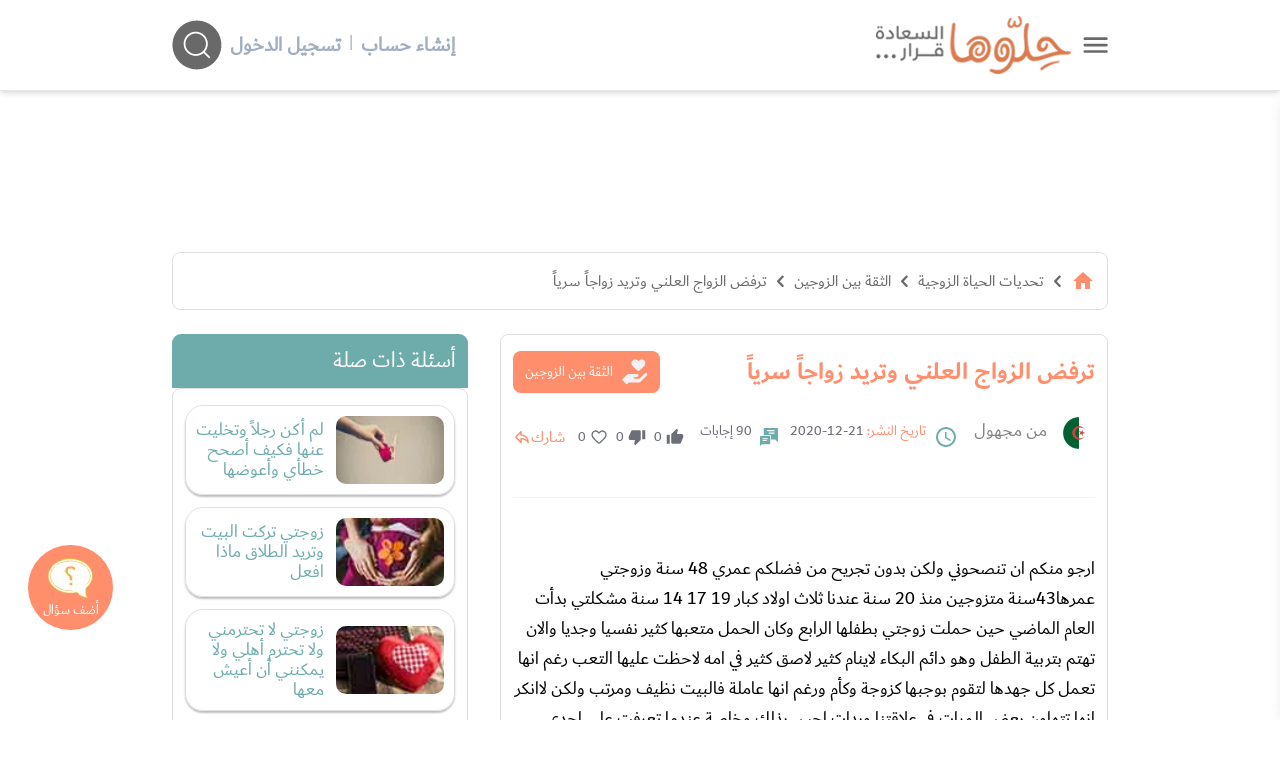

--- FILE ---
content_type: text/html; charset=UTF-8
request_url: https://www.hellooha.com/10-%D8%A7%D9%84%D8%AE%D9%8A%D8%A7%D9%86%D8%A9-%D8%A7%D9%84%D8%B2%D9%88%D8%AC%D9%8A%D8%A9/247567-%D8%AA%D8%B1%D9%81%D8%B6-%D8%A7%D9%84%D8%B2%D9%88%D8%A7%D8%AC-%D8%A7%D9%84%D8%B9%D9%84%D9%86%D9%8A-%D9%88%D8%AA%D8%B1%D9%8A%D8%AF-%D8%B2%D9%88%D8%A7%D8%AC%D8%A7-%D8%B3%D8%B1%D9%8A%D8%A7
body_size: 45491
content:
<!DOCTYPE html><html lang="ar"> <head> <title>ترفض الزواج العلني وتريد زواجاً سرياً - حلوها</title> <meta charset="utf-8"> <meta name="description" content="اقترحت عليها الزواج فوافقت وبما اني رجل شهم قلت لها ساتزوجك علنا ولكن بعد ايام قليلة اقترحت علي ان نتزوج بالسر فطلبت منها التفسير فقالت لي"> <meta http-equiv="X-UA-Compatible" content="IE=edge"/> <meta name="viewport" content="width=device-width, initial-scale=1, user-scalable=0, shrink-to-fit=no" /> <link rel="preconnect dns-prefetch" href="https://static.hellooha.com/"> <meta property="og:site_name" content="حلّوها"/><meta property="og:url" content="https://www.hellooha.com/10-الخيانة-الزوجية/247567-ترفض-الزواج-العلني-وتريد-زواجا-سريا"/><meta property="og:type" content="article"/><meta property="og:title" content="ترفض الزواج العلني وتريد زواجاً سرياً"/><meta property="og:description" content="منصة تفاعلية حية تناقش كل ما هو مسكوت عنه من قضايا أسرية وزوجية ونفسية واجتماعية وغيرها بسرية تامة إذ يتمكن المستخدم من طرح أسئلته بهوية مجهولة أو بأسماء مستعارة.. الجدير بالذكر بأن حلول القضايا تكون على أيدي اختصاصيين واستشاريين من ذوي الخبرة في مختلف المجالات مجاناً. هذا بالإضافة إلى مشاركة مستخدمو الموقع في إيجاد الحلول المناسبة."/><meta property="og:image" content="https://static.hellooha.com/uploads/thumbs/questions/og/hzvaggsxlay71_og_q.jpg" /><meta property="fb:app_id" content="1209258152422850"/><meta property="fb:pages" content="650086715131322"/><link rel="canonical" href="https://www.hellooha.com/10-الخيانة-الزوجية/247567-ترفض-الزواج-العلني-وتريد-زواجا-سريا"> <meta name="twitter:card" content="summary_large_image"/><meta name="twitter:site" content="@7ellooha"/><meta name="twitter:creator" content="@7ellooha"/> <meta name="viewport" content="width=device-width, initial-scale=1, maximum-scale=1"> <meta http-equiv="X-UA-Compatible" content="IE=edge"> <meta name="Language" content="Arabic" /> <meta name="Robots" content="index,follow" /> <link rel="preconnect dns-prefetch" href="https://fonts.gstatic.com/" crossorigin> <style> .load-css { opacity: 0; } </style> <link rel="shortcut icon" href="https://static.hellooha.com/revamp/assets/imgs/favicon.ico"> <script async src="https://www.googletagmanager.com/gtag/js?id=UA-68314828-1"></script><script> window.dataLayer = window.dataLayer || []; function gtag(){dataLayer.push(arguments);} gtag('js', new Date()); gtag('config', 'UA-68314828-1'); setTimeout("gtag('event', 'Adjusted Bounce Rate', {'event_label':'more than 30 sec'})",30000 );</script><script async src="https://www.googletagmanager.com/gtag/js?id=G-L07LQ0EKWV"></script><script> window.dataLayer = window.dataLayer || []; function gtag(){dataLayer.push(arguments);} gtag('js', new Date()); gtag('config', 'G-L07LQ0EKWV');</script> <script type="text/javascript"> (function(c,l,a,r,i,t,y){ c[a]=c[a]||function(){(c[a].q=c[a].q||[]).push(arguments)}; t=l.createElement(r);t.async=1;t.src="https://www.clarity.ms/tag/"+i; y=l.getElementsByTagName(r)[0];y.parentNode.insertBefore(t,y); })(window, document, "clarity", "script", "rsc0x4rcjj");</script> <script>var isLoggedIn = false; window.hUserId = 0;var userId = "ae5588a1-4933-4920-a643-80034bc1b105";var countryId = "US"; var EmailHash = null; var channelLevel1 = "Article";var articleId = "247567";var articleTitle = "ترفض الزواج العلني وتريد زواجاً سرياً";var articleAuthorName = null;var articlePublishDate = "2020-12-21 07:50:12";var contentType = "article";var keywords = ["خيانة الزوج لزوجته","مشاكل البنات","مشاكل الزواج","مشاكل الأزواج"];var searchTerm = null;var topic = ["تحديات الحياة الزوجية"];var sTopic = ["الثقة بين الزوجين"];var event = null; var signal = { "User": { "isLoggedIn": isLoggedIn, "Gender": null, "Age": null, "UserId": userId, "Country": countryId, "EmailHash":EmailHash }, "Content": { "ArticleId": articleId, "ArticleTitle": articleTitle, "ArticleAuthorName": articleAuthorName, "ArticlePublishDate": articlePublishDate, "ContentType": contentType, "Keywords": keywords, "SearchTerm": searchTerm, "Topic": topic, "sTopic": sTopic, "Platform":"Web" }, "Page": { "ChannelLevel1": channelLevel1, "Event": event, }, }</script> <script>window.searchHChar = true;</script> </head> <body class="not-ready-icons load-css"> <header id="header" class="fixed w-full z-30 top-0 bg-white shadow-md"> <div class="w-full container mx-auto flex flex-wrap items-center justify-between mt-0 md:py-4 py-2 px-3"> <div class="inline-flex items-center logoWrapper"> <a id="drawer-toggle" href="javascript:;" class="flex ml-3 cursor-pointer" title="حلوها"> <svg width="25" viewBox="0 0 47 29" fill="none" xmlns="http://www.w3.org/2000/svg"> <g id="Group 2"> <g id="Group 1"> <path id="Line 1" d="M3.37231 3.04657H44.07" stroke="#696969" stroke-width="4.88372" stroke-linecap="round"/> <path id="Line 2" d="M3.37231 14.6744H44.07" stroke="#696969" stroke-width="4.88372" stroke-linecap="round"/> <path id="Line 3" d="M3.37231 26.3023H44.07" stroke="#696969" stroke-width="4.88372" stroke-linecap="round"/> </g> </g> </svg> </a> <div class="logo flex"> <a href="/" title="حلوها"> <img width="220" src="https://static.hellooha.com/revamp/assets/imgs/logo-desktop.png" alt="حلوها" /> </a> </div> </div> <div class="md:hidden flex flex-grow spacer"></div> <div class="search-and-user closed"> <div class="user-info"> <div class="logged-in-0 mr-2 md:flex-row flex-col hidden md:flex"> <a rel="nofollow" href="https://www.hellooha.com/register" class="text-gray-500 font-bold hover:text-orange md:text-xl text-base" title="إنشاء حساب"> إنشاء حساب </a> <span class="mx-2 text-gray-500">|</span> <a rel="nofollow" href="https://www.hellooha.com/login" class="text-gray-500 font-bold hover:text-orange md:text-xl text-base" title="دخول"> تسجيل الدخول </a> </div> </div> <div class="search-header-2" style="opacity: 0;"> <div class="search-header"> <input id="search-input" autocomplete="off" class="search-input focus:outline-none" aria-label="ابحث في كامل الوقع اسئلة، فيديوهات، مقالات، اختبارات" type="text" placeholder="ابحث في كامل الوقع اسئلة، فيديوهات، مقالات" /> <div id="search-helloha" class="mr-2 search-btn-icon"> <svg width="50" height="50" viewBox="0 0 49 50" fill="none"> <path id="Vector" fill-rule="evenodd" clip-rule="evenodd" d="M24.4186 49.4187C37.9047 49.4187 48.8372 38.4861 48.8372 25.0001C48.8372 11.514 37.9047 0.581482 24.4186 0.581482C10.9325 0.581482 0 11.514 0 25.0001C0 38.4861 10.9325 49.4187 24.4186 49.4187ZM23.2078 35.8977C26.2246 35.8977 28.9837 34.7944 31.1037 32.9693L36.1876 38.0534C36.5422 38.408 37.1172 38.408 37.4719 38.0534C37.8266 37.6986 37.8266 37.1237 37.4719 36.7691L32.3879 31.6851C34.2129 29.5651 35.3162 26.8061 35.3162 23.7893C35.3162 17.102 29.8951 11.6808 23.2078 11.6808C16.5205 11.6808 11.0994 17.102 11.0994 23.7893C11.0994 30.4765 16.5205 35.8977 23.2078 35.8977ZM23.2078 34.0814C28.892 34.0814 33.4999 29.4735 33.4999 23.7893C33.4999 18.105 28.892 13.4971 23.2078 13.4971C17.5236 13.4971 12.9157 18.105 12.9157 23.7893C12.9157 29.4735 17.5236 34.0814 23.2078 34.0814Z" fill="currentColor"/> </svg> </div> <svg class="close-search" xmlns="http://www.w3.org/2000/svg" width="45" height="45" viewBox="0 0 45 45" fill="none"> <ellipse cx="22.2781" cy="22.198" rx="22" ry="22" fill="#D9D9D9"/> <path d="M14.1245 13.1392L31.3363 30.3509" stroke="#696969" stroke-width="1.65411" stroke-linecap="round"/> <path d="M13.218 30.3508L30.4298 13.1391" stroke="#696969" stroke-width="1.65411" stroke-linecap="round"/> </svg> <div id="autocomplete" class="autocomplete-box"> <div class="top-tool flex justify-end relative p-2 overflow-hidden"> <a id="close-autocomplete" href="javascript:;" class="inline-flex md:hidden btn icon" title="حلوها"> <svg xmlns="http://www.w3.org/2000/svg" viewBox="0 0 24 24"><path d="M19,6.41L17.59,5L12,10.59L6.41,5L5,6.41L10.59,12L5,17.59L6.41,19L12,13.41L17.59,19L19,17.59L13.41,12L19,6.41Z" fill="#FFFFFF" /></svg> </a> <div id="loading-dots" class="dots-wrapper absolute hidden"> <div class="dot-pulse"></div> </div> </div> <ul class="suggestion-list hidden"> <li> <a href="javascript:;" id="show-results" title="عرض جميع النتائج"> عرض جميع النتائج </a> </li> </ul> </div> </div> </div> <div id="search-btn-icon" class="mr-2 search-btn-icon"> <svg width="50" height="50" viewBox="0 0 49 50" fill="none"> <path id="Vector" fill-rule="evenodd" clip-rule="evenodd" d="M24.4186 49.4187C37.9047 49.4187 48.8372 38.4861 48.8372 25.0001C48.8372 11.514 37.9047 0.581482 24.4186 0.581482C10.9325 0.581482 0 11.514 0 25.0001C0 38.4861 10.9325 49.4187 24.4186 49.4187ZM23.2078 35.8977C26.2246 35.8977 28.9837 34.7944 31.1037 32.9693L36.1876 38.0534C36.5422 38.408 37.1172 38.408 37.4719 38.0534C37.8266 37.6986 37.8266 37.1237 37.4719 36.7691L32.3879 31.6851C34.2129 29.5651 35.3162 26.8061 35.3162 23.7893C35.3162 17.102 29.8951 11.6808 23.2078 11.6808C16.5205 11.6808 11.0994 17.102 11.0994 23.7893C11.0994 30.4765 16.5205 35.8977 23.2078 35.8977ZM23.2078 34.0814C28.892 34.0814 33.4999 29.4735 33.4999 23.7893C33.4999 18.105 28.892 13.4971 23.2078 13.4971C17.5236 13.4971 12.9157 18.105 12.9157 23.7893C12.9157 29.4735 17.5236 34.0814 23.2078 34.0814Z" fill="currentColor"/> </svg> </div> </div> </div> <div class="drawer fixed h-full shadow-lg right-0 bg-white" style="transform: translateX(100%);"> <a id="close-drawer" href="javascript:;" class="flex float-left p-2" title="حلوها"> <svg width="30" xmlns="http://www.w3.org/2000/svg" viewBox="0 0 24 24"> <path fill="#696969" d="M19,6.41L17.59,5L12,10.59L6.41,5L5,6.41L10.59,12L5,17.59L6.41,19L12,13.41L17.59,19L19,17.59L13.41,12L19,6.41Z" /> </svg> </a> <div class="drawer-content"> <nav> <ul class="drawer-nav"> <li class="login md:hidden"> <a href="https://www.hellooha.com/login" class="text-gray-800 hover:text-black md:text-lg text-base" title="تسجيل"> <span>تسجيل / دخول</span> </a> </li> <li> <a href="/" title="الرئيسية">الرئيسية</a> </li> <li> <a href="https://www.hellooha.com/اطرح-مشكلتك" title="أضف سؤالك">أضف سؤالك</a> </li> <li class="nav-sections"> <ul> <li class="drawer-sub"> <a href="#!" title="تطوير الذات" >- تطوير الذات</a> <ul class="drop-nav"> <li> <a href="https://www.hellooha.com/section/4-تطوير-الذات" title="تطوير الذات" >تصفح التصنيف الرئيسي</a> </li> <li> <a href="https://www.hellooha.com/19-قضايا-اجتماعية" title="قضايا اجتماعية" >قضايا اجتماعية</a> </li> <li> <a href="https://www.hellooha.com/12-الصداقة" title="الصداقة" >الصداقة</a> </li> <li> <a href="https://www.hellooha.com/6-الحب-والعلاقات-العاطفية" title="الحب والعلاقات العاطفية" >الحب والعلاقات العاطفية</a> </li> <li> <a href="https://www.hellooha.com/20-تطوير-الذات" title="تطوير الذات" >تطوير الذات</a> </li> <li> <a href="https://www.hellooha.com/22-مفاتيح-السعادة-في-العمل" title="مفاتيح السعادة في العمل" >مفاتيح السعادة في العمل</a> </li> <li> <a href="https://www.hellooha.com/4-تطوير-الذات/الاسئله-الاحدث" title="الاسئلة">الاسئلة</a> </li> <li> <a href="https://www.hellooha.com/4-تطوير-الذات/الاكثر-جدلا" title="الأسئلة الأكثر جدلا">الأسئلة الأكثر جدلا</a> </li> <li> <a href="https://www.hellooha.com/4-تطوير-الذات/الاختبارات-الاحدث" title="الاختبارات">الاختبارات</a> </li> <li> <a href="https://www.hellooha.com/4-تطوير-الذات/الفيديوهات-الاحدث" title="الفيديوهات">الفيديوهات</a> </li> <li> <a href="https://www.hellooha.com/4-تطوير-الذات/المقالات-الاحدث" title="المقالات ">المقالات</a> </li> </ul> </li> <li class="drawer-sub"> <a href="#!" title="تحديات الحياة الزوجية" >- تحديات الحياة الزوجية</a> <ul class="drop-nav"> <li> <a href="https://www.hellooha.com/section/2-تحديات-الحياة-الزوجية" title="تحديات الحياة الزوجية" >تصفح التصنيف الرئيسي</a> </li> <li> <a href="https://www.hellooha.com/27-العلاقات-الزوجية" title="العلاقات الزوجية" >العلاقات الزوجية</a> </li> <li> <a href="https://www.hellooha.com/5-قضايا-اسرية" title="قضايا اسرية" >قضايا اسرية</a> </li> <li> <a href="https://www.hellooha.com/10-الثقة-بين-الزوجين" title="الثقة بين الزوجين" class="active-page" >الثقة بين الزوجين</a> </li> <li> <a href="https://www.hellooha.com/2-تحديات-الحياة-الزوجية/الاسئله-الاحدث" title="الاسئلة">الاسئلة</a> </li> <li> <a href="https://www.hellooha.com/2-تحديات-الحياة-الزوجية/الاكثر-جدلا" title="الأسئلة الأكثر جدلا">الأسئلة الأكثر جدلا</a> </li> <li> <a href="https://www.hellooha.com/2-تحديات-الحياة-الزوجية/الاختبارات-الاحدث" title="الاختبارات">الاختبارات</a> </li> <li> <a href="https://www.hellooha.com/2-تحديات-الحياة-الزوجية/الفيديوهات-الاحدث" title="الفيديوهات">الفيديوهات</a> </li> <li> <a href="https://www.hellooha.com/2-تحديات-الحياة-الزوجية/المقالات-الاحدث" title="المقالات ">المقالات</a> </li> </ul> </li> <li class="drawer-sub"> <a href="#!" title="أطفال ومراهقون" >- أطفال ومراهقون</a> <ul class="drop-nav"> <li> <a href="https://www.hellooha.com/section/3-أطفال-ومراهقون" title="أطفال ومراهقون" >تصفح التصنيف الرئيسي</a> </li> <li> <a href="https://www.hellooha.com/28-مشاكل-المراهقين" title="مشاكل المراهقين" >مشاكل المراهقين</a> </li> <li> <a href="https://www.hellooha.com/29-العناية-بالرضع-وحديثي-الولادة" title="العناية بالرضع وحديثي الولادة" >العناية بالرضع وحديثي الولادة</a> </li> <li> <a href="https://www.hellooha.com/14-مدارس-وجامعات" title="مدارس وجامعات" >مدارس وجامعات</a> </li> <li> <a href="https://www.hellooha.com/24-تربية-الطفل" title="تربية الطفل" >تربية الطفل</a> </li> <li> <a href="https://www.hellooha.com/3-أطفال-ومراهقون/الاسئله-الاحدث" title="الاسئلة">الاسئلة</a> </li> <li> <a href="https://www.hellooha.com/3-أطفال-ومراهقون/الاكثر-جدلا" title="الأسئلة الأكثر جدلا">الأسئلة الأكثر جدلا</a> </li> <li> <a href="https://www.hellooha.com/3-أطفال-ومراهقون/الاختبارات-الاحدث" title="الاختبارات">الاختبارات</a> </li> <li> <a href="https://www.hellooha.com/3-أطفال-ومراهقون/الفيديوهات-الاحدث" title="الفيديوهات">الفيديوهات</a> </li> <li> <a href="https://www.hellooha.com/3-أطفال-ومراهقون/المقالات-الاحدث" title="المقالات ">المقالات</a> </li> </ul> </li> <li class="drawer-sub"> <a href="#!" title="الصحة العامة" >- الصحة العامة</a> <ul class="drop-nav"> <li> <a href="https://www.hellooha.com/section/1-الصحة-العامة" title="الصحة العامة" >تصفح التصنيف الرئيسي</a> </li> <li> <a href="https://www.hellooha.com/26-الحمل-والولادة" title="الحمل والولادة" >الحمل والولادة</a> </li> <li> <a href="https://www.hellooha.com/15-قضايا-نفسية" title="قضايا نفسية" >قضايا نفسية</a> </li> <li> <a href="https://www.hellooha.com/13-مشاكل-المخدرات" title="مشاكل المخدرات" >مشاكل المخدرات</a> </li> <li> <a href="https://www.hellooha.com/21-نصائح-طبية" title="نصائح طبية" >نصائح طبية</a> </li> <li> <a href="https://www.hellooha.com/23-جمال-المرأة" title="جمال المرأة" >جمال المرأة</a> </li> <li> <a href="https://www.hellooha.com/1-الصحة-العامة/الاسئله-الاحدث" title="الاسئلة">الاسئلة</a> </li> <li> <a href="https://www.hellooha.com/1-الصحة-العامة/الاكثر-جدلا" title="الأسئلة الأكثر جدلا">الأسئلة الأكثر جدلا</a> </li> <li> <a href="https://www.hellooha.com/1-الصحة-العامة/الاختبارات-الاحدث" title="الاختبارات">الاختبارات</a> </li> <li> <a href="https://www.hellooha.com/1-الصحة-العامة/الفيديوهات-الاحدث" title="الفيديوهات">الفيديوهات</a> </li> <li> <a href="https://www.hellooha.com/1-الصحة-العامة/المقالات-الاحدث" title="المقالات ">المقالات</a> </li> </ul> </li> <li class="drawer-sub"> <a href="#!" title="إضاءات للنفس الإنسانية" >- إضاءات للنفس الإنسانية</a> <ul class="drop-nav"> <li> <a href="https://www.hellooha.com/section/6-دليل-المسلم" title="إضاءات للنفس الإنسانية" >تصفح التصنيف الرئيسي</a> </li> <li> <a href="https://www.hellooha.com/30-أدعية-وأذكار" title="أدعية وأذكار" >أدعية وأذكار</a> </li> <li> <a href="https://www.hellooha.com/31-حكم-وأقوال-مأثورة" title="حِكم وأقوال مأثورة" >حِكم وأقوال مأثورة</a> </li> <li> <a href="https://www.hellooha.com/6-إضاءات-للنفس-الإنسانية/الاسئله-الاحدث" title="الاسئلة">الاسئلة</a> </li> <li> <a href="https://www.hellooha.com/6-إضاءات-للنفس-الإنسانية/الاكثر-جدلا" title="الأسئلة الأكثر جدلا">الأسئلة الأكثر جدلا</a> </li> <li> <a href="https://www.hellooha.com/6-إضاءات-للنفس-الإنسانية/الفيديوهات-الاحدث" title="الفيديوهات">الفيديوهات</a> </li> <li> <a href="https://www.hellooha.com/6-إضاءات-للنفس-الإنسانية/المقالات-الاحدث" title="المقالات ">المقالات</a> </li> </ul> </li> <li class="drawer-sub"> <a href="#!" title="منوعات" >- منوعات</a> <ul class="drop-nav"> <li> <a href="https://www.hellooha.com/section/5-منوعات" title="منوعات" >تصفح التصنيف الرئيسي</a> </li> <li> <a href="https://www.hellooha.com/18-تفسير-الاحلام" title="تفسير الاحلام" >تفسير الاحلام</a> </li> <li> <a href="https://www.hellooha.com/17-أسئلة-عامة" title="أسئلة عامة" >أسئلة عامة</a> </li> <li> <a href="https://www.hellooha.com/25-قصص-النجاح" title="قصص النجاح" >قصص النجاح</a> </li> <li> <a href="https://www.hellooha.com/5-منوعات/الاسئله-الاحدث" title="الاسئلة">الاسئلة</a> </li> <li> <a href="https://www.hellooha.com/5-منوعات/الاكثر-جدلا" title="الأسئلة الأكثر جدلا">الأسئلة الأكثر جدلا</a> </li> <li> <a href="https://www.hellooha.com/5-منوعات/الاختبارات-الاحدث" title="الاختبارات">الاختبارات</a> </li> <li> <a href="https://www.hellooha.com/5-منوعات/الفيديوهات-الاحدث" title="الفيديوهات">الفيديوهات</a> </li> <li> <a href="https://www.hellooha.com/5-منوعات/المقالات-الاحدث" title="المقالات ">المقالات</a> </li> </ul> </li> <li class="drawer-sub"> <a href="#!" title="مطبخ حلوها" >- مطبخ حلوها</a> <ul class="drop-nav"> <li> <a href="https://www.hellooha.com/recipes/الأطباق-الرئيسية_1" title="الأطباق الرئيسية" >الأطباق الرئيسية</a> </li> <li> <a href="https://www.hellooha.com/recipes/أطباق-جانبية-ومقبلات_2" title="أطباق جانبية ومقبلات" >أطباق جانبية ومقبلات</a> </li> <li> <a href="https://www.hellooha.com/recipes/المطبخ-العالمي_3" title="المطبخ العالمي" >المطبخ العالمي</a> </li> <li> <a href="https://www.hellooha.com/recipes/مخبوزات-ومعجنات_4" title="مخبوزات ومعجنات" >مخبوزات ومعجنات</a> </li> <li> <a href="https://www.hellooha.com/recipes/وصفات-صحية_5" title="وصفات صحيّة" >وصفات صحيّة</a> </li> <li> <a href="https://www.hellooha.com/recipes/الحلويات_6" title="الحلويات" >الحلويات</a> </li> <li> <a href="https://www.hellooha.com/recipes/مشروبات-وعصائر_7" title="مشروبات وعصائر" >مشروبات وعصائر</a> </li> <li> <a href="https://www.hellooha.com/recipes/وصفات-للأطفال_8" title="وصفات للأطفال" >وصفات للأطفال</a> </li> </ul> </li> </ul> </li> <li> <a href="https://www.hellooha.com/الاسئله-الاحدث" title="الاسئلة">الاسئلة</a> </li> <li> <a href="https://www.hellooha.com/الاكثر-جدلا" title="الأسئلة الأكثر جدلا">الأسئلة الأكثر جدلا</a> </li> <li> <a href="https://www.hellooha.com/articles" title="المقالات">المقالات</a> </li> <li> <a href="https://www.hellooha.com/alo-hellooha/life-coaches" title="ألو حلوها">ألو حلوها</a> </li> <li> <a href="https://www.hellooha.com/hellooha-tv" title="حلوها تي في">حلوها تي في</a> </li> <li> <a href="https://www.hellooha.com/الاختبارات-الاحدث" title="الاختبارات">الاختبارات</a> </li> <li> <a href="https://www.hellooha.com/tags" title="الكلمات المفتاحية">الكلمات المفتاحية</a> </li> <li> <a href="https://www.hellooha.com/pregnancy" title="حاسبة الحمل الولادة">حاسبة الحمل الولادة</a> </li> <li> <a href="https://www.hellooha.com/خبراؤنا" title="خبراؤنا">خبراؤنا</a> </li> </ul> </nav> <div class="social-media flex px-3 justify-center my-3"> <a rel="nofollow" title="حلوها" href="https://www.facebook.com/7ellooha/" target="_blank" class="ml-3"> <i class="icons i-facebook">facebook</i> </a> <a rel="nofollow" title="حلوها" href="https://twitter.com/7ellooha/" target="_blank" class="ml-3"> <i class="icons i-twitter">twitter</i> </a> <a rel="nofollow" title="حلوها" href="https://www.youtube.com/c/7ellooha/" target="_blank" class="ml-3"> <i class="icons i-youtube">youtube</i> </a> <a rel="nofollow" title="حلوها" href="https://www.instagram.com/7ellooha/" target="_blank"> <i class="icons i-instagram">instagram</i> </a> </div> </div> </div> </header> <main class="content h-full"> <input type="hidden" value="1b8d9f71315535e66be15e6162ec8b5d" id="key_auth"/> <input type="hidden" value="110840c0622f69d358f8248138493471" id="key_anon"/> <input type="hidden" name="_token" id="_token" value="HRTOn54GS2rOLRZ1BXMgc8cZrLhbEKB1pEhHHztw"> <div class="container px-3 mx-auto main-content pt-4 flex flex-col"> <div id="Leaderboard" class="a-d-box relative"></div> <div id="breadcrumbs" class="crumbs flex card mt-8"> <ul class="flex flex-wrap text-gray-800 md:text-base text-sm"> <li> <a href="/" title="الرئيسية"> <span class=" text-orange"> <svg xmlns="http://www.w3.org/2000/svg" height="24px" viewBox="0 0 24 24" width="24px" fill="currentColor"> <path d="M0 0h24v24H0z" fill="none"/> <path d="M10 20v-6h4v6h5v-8h3L12 3 2 12h3v8z"/> </svg> </span> </a> <i class="icons i-left text-2xl mx-1"></i> </li> <li><a href="https://www.hellooha.com/section/2-تحديات-الحياة-الزوجية" title="تحديات الحياة الزوجية">تحديات الحياة الزوجية</a><i class="icons i-left text-2xl mx-1"></i></li> <li><a href="https://www.hellooha.com/10-الثقة-بين-الزوجين" title="الثقة بين الزوجين">الثقة بين الزوجين</a><i class="icons i-left text-2xl mx-1"></i></li> <li> <a href="https://www.hellooha.com/10-الخيانة-الزوجية/247567-ترفض-الزواج-العلني-وتريد-زواجا-سريا" title="ترفض الزواج العلني وتريد زواجاً سرياً">ترفض الزواج العلني وتريد زواجاً سرياً</a> </li> </ul> <script type="application/ld+json">{ "@context": "http://schema.org", "@type": "BreadcrumbList", "itemListElement": [{ "@type": "ListItem", "position": 1, "name": "الرئيسية", "item": "https://www.hellooha.com/" },{ "@type": "ListItem", "position": 2, "name": "تحديات الحياة الزوجية", "item": "https://www.hellooha.com/section/2-تحديات-الحياة-الزوجية" },{ "@type": "ListItem", "position": 3, "name": "الثقة بين الزوجين", "item": "https://www.hellooha.com/10-الثقة-بين-الزوجين" },{ "@type": "ListItem", "position": 4, "name": "ترفض الزواج العلني وتريد زواجاً سرياً", "item": "https://www.hellooha.com/10-الخيانة-الزوجية/247567-ترفض-الزواج-العلني-وتريد-زواجا-سريا" } ] } </script> <script type="application/ld+json"> { "@context": "http://schema.org", "@type": "QAPage", "mainEntity": { "@type": "Question", "name": "ترفض الزواج العلني وتريد زواجاً سرياً", "text": "ارجو منكم ان تنصحوني ولكن بدون تجريح من فضلكم عمري 48 سنة وزوجتي عمرها43سنة متزوجين منذ 20 سنة عندنا ثلاث اولاد كبار 19 17 14 سنة مشكلتي بدأت العام الماضي حين حملت زوجتي بطفلها الرابع وكان الحمل متعبها كثير نفسيا وجديا والان تهتم بتربية الطفل وهو دائم البكاء لاينام كثير لاصق كثير في امه لاحظت عليها التعب رغم انها تعمل كل جهدها لتقوم بوجبها كزوجة وكأم ورغم انها عاملة فالبيت نظيف ومرتب ولكن لاانكر انها تتهاون بعض المرات في علاقتنا وبدات احس بذلك وخاصة عندما تعرفت على احدى زميلاتي في الجامعة وبالصدفة هي تسكن في العمارة التي تجاورنا وكنت التقي بها كثير في الحي وتكلمنا كأصدقاء ولاحطت عليها انها مهتمة كثيرا باخباري ومحادثتي وطلبت مني رقم هاتفي واصبحنا نتحادث تقريبا يوميا ودائما ماتشتكي على حالها وهكذا اصبحت مدمن بها وصارحتها بحبي لها وكانت تنتظر لك بكل لهفة وبادلتني نفس الشعور واقترحت عليها الزواج فوافقت وبما اني رجل شهم قلت لها ساتزوجك علنا ولكن بعد ايام قليلة اقترحت علي ان نتزوج بالسر فطلبت منها التفسير فقالت لي لكي لااسبب في دمار اسرتك فقلت لها سأستأجر بيت بعيد عن حينا وبيتك استأجرية واستنفعي بماله ولكنها رفضت وكل مرة تطلعلي بسبب غير مقنع ولأعلمك انها مطلقة ولها ابن واحد يعيش مع والده في الخارج فماسبب رفضها لزواج علنا اذا هل لها اسباب اخرى لااعرفها؟ غريب امرها", "answerCount": 90, "upvoteCount": 0, "dateCreated": "2020-12-21T07:50:12+00:00", "author": { "@type": "Person", "name": "من مجهول" } , "acceptedAnswer": { "@type": "Answer", "text": "وغريب امرك هذه خيانة وان انتهت بالزواج زوجتك تتعب معكم وانت تفكر بالزواج السري والعلني هي غير متأكدة انها تريدك وغير متاكدة من مشاعرها او بقاؤها معك ولذلك تتحجج عليك هذه العلاقة مبتورة والافضل انهاءها قبل ان تفقد بيتك وراحة بالك ", "dateCreated": "2020-12-21T14:38:01+00:00", "upvoteCount": 0, "url": "https://www.hellooha.com/10-الخيانة-الزوجية/247567-ترفض-الزواج-العلني-وتريد-زواجا-سريا#answer1159866", "author": { "@type": "Person", "name": " الخبيرة النفسية د.سراء فاضل الأنصاري " } } , "suggestedAnswer": [ { "@type": "Answer", "text": "الأخرى تريدك كبري محلل شرعي سري لترجع بعدها لابو ابنها وانت دمر عائلتك فعلا زوجتك لاتستحقها ستطلب زوجتك الطلاق وتأخذ زوج اخر يهتم بمشاعرها عكسك   وترمي ابناءك لك لتربيهم وتشعر بالمسؤلية اللتي تخليت عنها", "dateCreated": "2022-12-18T19:08:34+00:00", "upvoteCount": 0, "url": "https://www.hellooha.com/10-الخيانة-الزوجية/247567-ترفض-الزواج-العلني-وتريد-زواجا-سريا#answer1432622", "author": { "@type": "Person", "name": " من مجهول " } } , { "@type": "Answer", "text": "زوجتك التي تبذل جهدها لاسعادك ونجاح الزواج ستستبدلها بنزوة ستذيقك الهم والويلات ربما ستطلب الطلاق زوجتك لان واضح انك غير مهتم لمشاعرها اصلا لذا طلبت زواج علني و طز في مشاعر زوجتك   انت لاتستحقها   تزوج الاخرى في السر لأن لديها مخططات ستنفذخا من خلالك", "dateCreated": "2022-12-18T19:03:44+00:00", "upvoteCount": 0 , "url": "https://www.hellooha.com/10-الخيانة-الزوجية/247567-ترفض-الزواج-العلني-وتريد-زواجا-سريا#answer1432621", "author": { "@type": "Person", "name": " من مجهول " } } , { "@type": "Answer", "text": "والله شهم لدرجة الوقاحه مصر علني لتدمر زوجتك اقلب الصوره او زوجتك حبن عليك لاتقول انثى كلنا بشر ومشاعر يلي بيقرق القيم والاخلاق", "dateCreated": "2022-12-18T14:41:49+00:00", "upvoteCount": 0 , "url": "https://www.hellooha.com/10-الخيانة-الزوجية/247567-ترفض-الزواج-العلني-وتريد-زواجا-سريا#answer1432518", "author": { "@type": "Person", "name": " من مجهول " } } , { "@type": "Answer", "text": "نعم انت شهم جدا سيدي المحترم زواج استمر عمر طويل فيه الكثير من المشتركات والذكريات واولاد كبرو سرعان مااستبدله بحبيبه وزوجه وخيانه عضمى وانت لاتشعر بأي ذنب عن اي شهامه وانسانيه تتكلم ؟ لو كنت مكانك لتمنيت ان تبتلعني الارض واخلص من شعور الخزي مما تفعله", "dateCreated": "2022-12-18T08:57:09+00:00", "upvoteCount": 0 , "url": "https://www.hellooha.com/10-الخيانة-الزوجية/247567-ترفض-الزواج-العلني-وتريد-زواجا-سريا#answer1432484", "author": { "@type": "Person", "name": " من مجهول " } } , { "@type": "Answer", "text": "لا حقيقة انت شهم جداااااا شهم كثيرا تترك زوجتك تعاني الامرين في سبيل اسعادك انت و اطفالك و تبحث عن امرأة خارج بيتك لتحاول تثبت انك شهم", "dateCreated": "2022-12-18T04:28:36+00:00", "upvoteCount": 0 , "url": "https://www.hellooha.com/10-الخيانة-الزوجية/247567-ترفض-الزواج-العلني-وتريد-زواجا-سريا#answer1432455", "author": { "@type": "Person", "name": " من مجهول " } } , { "@type": "Answer", "text": "عشيقتك تتلهي بك  في  انتظار الرجوع في عصمة طليقها لتعود اليه و يعد لها تأشيرة السفر للخارج لذا لا تريد الارتباط الرسمي و إنما تقضي معك وقت و ربما استغلك ماديا و عاطفيا و اول ما اتحصل على التأشيرة تتركك و تطير الي حبها الأول و الحقيقي و ابو ولدها  و ما انت الا لحظة نزوة و تعدي فما عليك إلا أن تفكر في زوجتك التي تتحمل المشتاق و المسؤولية لوحدها و هي فقط التي تستحق التقدير لصبرها عليك و تضحيتها من أجلك و اجل اطفالك ", "dateCreated": "2022-12-17T22:50:58+00:00", "upvoteCount": 0 , "url": "https://www.hellooha.com/10-الخيانة-الزوجية/247567-ترفض-الزواج-العلني-وتريد-زواجا-سريا#answer1432445", "author": { "@type": "Person", "name": " من مجهول " } } , { "@type": "Answer", "text": "لاحول ولا قوة الا بالله يعني معترف بتعب الزوجة وتضحيتها معاك ومع اولادك وهكدا يكون جزاءها انت في نعمة لاتشكرها وان شاء الله لما تفقد كل شيء  احترام ولادك وزوجتك عندها ستستفيق من مراهقتك ", "dateCreated": "2022-12-17T22:16:53+00:00", "upvoteCount": 0 , "url": "https://www.hellooha.com/10-الخيانة-الزوجية/247567-ترفض-الزواج-العلني-وتريد-زواجا-سريا#answer1432417", "author": { "@type": "Person", "name": " من مجهول " } } , { "@type": "Answer", "text": "حلوة المقدمة دىيعنى إنت كدة هاتكسب تعاطف الناس معاك ويشجعوك على مشروعك الفاشل السرية آخرها ندم لأنك لو وافقت سوف تكون تحت سكينة تهديدها بإعلان السر استرجل ", "dateCreated": "2022-12-17T19:36:41+00:00", "upvoteCount": 0 , "url": "https://www.hellooha.com/10-الخيانة-الزوجية/247567-ترفض-الزواج-العلني-وتريد-زواجا-سريا#answer1432313", "author": { "@type": "Person", "name": " من مجهول " } } , { "@type": "Answer", "text": "روح اسألها  ليش بدا سري   كيف نحن نعرف", "dateCreated": "2022-12-17T18:54:25+00:00", "upvoteCount": 0 , "url": "https://www.hellooha.com/10-الخيانة-الزوجية/247567-ترفض-الزواج-العلني-وتريد-زواجا-سريا#answer1432309", "author": { "@type": "Person", "name": " من مجهول " } } , { "@type": "Answer", "text": "والله عيب زوجتك بقالها ١٩ سنة تتعب معك والوقتى تكافئها هى دى الرجولة ", "dateCreated": "2021-03-30T18:46:49+00:00", "upvoteCount": 0 , "url": "https://www.hellooha.com/10-الخيانة-الزوجية/247567-ترفض-الزواج-العلني-وتريد-زواجا-سريا#answer1200244", "author": { "@type": "Person", "name": " من مجهول " } } , { "@type": "Answer", "text": "ياخي انت في نعمة فحافظ على تلك النعمة وصونها جيدا واترك هذة المراة المطلقة وانساها اما سوالك لماذا هي ترفض الزواج المعلن وتريده يكن بالسر ؟ بعض النساء يفضلن الزواج بالسر خوفا من معرفة الاهل والابناء به وكذلك تحمي نفسها من الرجل اذا حصلت بينهم مشاكل في الحياة وبعضهن تشترط تكون العصمة بيدها وليس بيد الرجل  وتطلقه وقت ماتشاء", "dateCreated": "2021-01-09T08:07:41+00:00", "upvoteCount": 0 , "url": "https://www.hellooha.com/10-الخيانة-الزوجية/247567-ترفض-الزواج-العلني-وتريد-زواجا-سريا#answer1167619", "author": { "@type": "Person", "name": " من مجهول " } } , { "@type": "Answer", "text": "والله الصراحه تصير مستقيم وتنبه لزوجتك واولادك في مرحله مراهقه وانت رجل كبير بالعمر بكرى اذا تزوجت حتلقاها نزوه وتندم ندم شديد لان خسرت زوجتك الاولى واولادك ", "dateCreated": "2021-01-04T12:18:31+00:00", "upvoteCount": 0 , "url": "https://www.hellooha.com/10-الخيانة-الزوجية/247567-ترفض-الزواج-العلني-وتريد-زواجا-سريا#answer1165659", "author": { "@type": "Person", "name": " من مجهول " } } , { "@type": "Answer", "text": "لا تقبل", "dateCreated": "2020-12-27T16:47:02+00:00", "upvoteCount": 0 , "url": "https://www.hellooha.com/10-الخيانة-الزوجية/247567-ترفض-الزواج-العلني-وتريد-زواجا-سريا#answer1162289", "author": { "@type": "Person", "name": " من مجهول " } } , { "@type": "Answer", "text": "احمد ربك علي هذه النعمه وانسي هذه النزوه", "dateCreated": "2020-12-26T20:12:26+00:00", "upvoteCount": 0 , "url": "https://www.hellooha.com/10-الخيانة-الزوجية/247567-ترفض-الزواج-العلني-وتريد-زواجا-سريا#answer1161921", "author": { "@type": "Person", "name": " من مجهول " } } , { "@type": "Answer", "text": "تسالنا عن الحرام وزوجتك متعبة مريضة بسببك في الوقت الدي تحتاجك فيه بشدة وتحاول الحفاظ على لاسرة وتربية ابنائك انت تخون وتريد الزواج اتمنى واطلب من الله ان تتزوج عشيقتك وتتركك بحسرتك وندمك", "dateCreated": "2020-12-26T17:23:07+00:00", "upvoteCount": 0 , "url": "https://www.hellooha.com/10-الخيانة-الزوجية/247567-ترفض-الزواج-العلني-وتريد-زواجا-سريا#answer1161825", "author": { "@type": "Person", "name": " من مجهول " } } , { "@type": "Answer", "text": "على ما يبدو تعرف بأنك مخطئ لذلك قلت من البداية بدون تجريح ، تسأل عن التي ستتزوجها لماذا لاتريد الزواج العلني بك ؛ ونسيت ان تسألنا كيف سيكون وضع زوجتك المتفانية في سبيل أسرتها؟ وكيف سيكون وضع أولادك؟ أم أن غرائزاك عمت عيونك حتى عن راحة أسرتك وعن مشاعرهم ؟؟؟؟   ألم تفكر فيهم؟؟ تفكيرك كله انصب ب لماذا لا تريد الارتباط بك علنا ؟ الأمر واضح يا أفندي لأنها عندما تمل منك ستفتح الباب لتخرجك منه وتدخل غيرك  استغفر ربك واطلب منه ان يفتح بصيرتك ويهديك لترجع لزوجتك التي يحق أن تضعها على رأسك  ", "dateCreated": "2020-12-26T14:32:28+00:00", "upvoteCount": 0 , "url": "https://www.hellooha.com/10-الخيانة-الزوجية/247567-ترفض-الزواج-العلني-وتريد-زواجا-سريا#answer1161768", "author": { "@type": "Person", "name": " من مجهول " } } , { "@type": "Answer", "text": "ترسل لتبحث عن حل لعشيقتك التي لا تريد زواج علني  ولا تهتم لامر زوجتك التي تكد وتتعب واربي اولادك بل وتساعدك بل وتوفر لك كل حاجاتك سبحان الله كم انت غدار وخاين ضعفت زوجتك قليلا فاردت استبدالها ونسيت كل خيرها لا اقول الا حسبي الله ونعم الوكيل فيك يارب تتزوج عشيقتك وتندم اشد الندم لان طريق الحرام لا يأتي بخير والخيانه والغدر لا تأتي بخير والظلم لا يأتي بخير ويبدو ان عشيقتك بتعرف تلعبها صح ويبدو انك لست الاول ولن تكون الاخير في حياتها يبدو انك وقعت بفخ روح الله يصلحك ", "dateCreated": "2020-12-26T13:21:34+00:00", "upvoteCount": 0 , "url": "https://www.hellooha.com/10-الخيانة-الزوجية/247567-ترفض-الزواج-العلني-وتريد-زواجا-سريا#answer1161732", "author": { "@type": "Person", "name": " من مجهول " } } , { "@type": "Answer", "text": "وتسمي نفسك شهم زوجتك تملك كل الصفات الرائعه ولا تصبر على تقصيرها القليل لان عندها طفل فيدل ان تكون عون لها تفكر بشهواتك فقط وتقول عن نفسك شهم واظن ان هذه الفتاه لعوب وتريد ان تدمرك وتأخذ منك كل ما تملك بدون ان تعلم لذا هي تريد زواج سري لا يعلم به احد وسبحان الله الخبيثون للخبيثات   وهل كنت تظن ان يكافئك الله بعملك علاقه مع امرأه اجنبيه عنك حتى ولو فكرت بالزواج انا اقول راجع نفسك وارض بما قسم الله لك ولا تكن جاحد لنعمه فينها لن ينفعك الندم بعد فوات الاوان", "dateCreated": "2020-12-26T13:14:50+00:00", "upvoteCount": 0 , "url": "https://www.hellooha.com/10-الخيانة-الزوجية/247567-ترفض-الزواج-العلني-وتريد-زواجا-سريا#answer1161728", "author": { "@type": "Person", "name": " من مجهول " } } , { "@type": "Answer", "text": "أنا أقسم بالله لي حرق قلبي على زوجتك هو أنها تعمل داخل وخارج البيت ولم تقصر وجزائها الخيانة مع صديقتك قمة النذالة والشماتة وإن أردت الزواج الثاني فهو حلال لكن راتب زوجتك ليس حلال عليك من أول ما فكرت تكتري بيت لصديقتك وتنفق عليها وزوجتك تعمل لتساعدك في النفقة وأنت ما فاض من النفقة تعطيه لصديقتك ؟؟؟ والله ما راجل ولا فيك حتى ريحة الرجولة وإن كنت ترى نفسك راجل روح أخبر زوجتك بعمايلك ولا تتخبى زي الحرامي غدار خائن ", "dateCreated": "2020-12-26T08:59:27+00:00", "upvoteCount": 0 , "url": "https://www.hellooha.com/10-الخيانة-الزوجية/247567-ترفض-الزواج-العلني-وتريد-زواجا-سريا#answer1161651", "author": { "@type": "Person", "name": " من مجهول " } } , { "@type": "Answer", "text": "ممكن تكون متزوجة كزا واحد بالسر ومطلقة ومابدها حدا يعرف ارجع لزوجتك واهتم بها وساعدها وكن سندا لها ", "dateCreated": "2020-12-26T07:21:06+00:00", "upvoteCount": 0 , "url": "https://www.hellooha.com/10-الخيانة-الزوجية/247567-ترفض-الزواج-العلني-وتريد-زواجا-سريا#answer1161629", "author": { "@type": "Person", "name": " من مجهول " } } , { "@type": "Answer", "text": "اولا هي جت لك تاخذ رقمك و هذا اولا مبينه من الاخر ان هي رح تروح لغيرك وتطلب رقمه وكلام وغيره ورح تتركك وثانيا هي خانت صديقتها يعني بالنهايه رح يصير عادي عندها اذا تخونك وثانيا هي مطلقه انت عارف ليش تطلقت ولا عندها ابن بعد يعني اكيد رح يي والد الابن ويشوفه ورح تصير مشاكل وثانيا انا م اشوف شهامه بالموضوع انت تعتبر الخيانه شهامه؟ و كل مره تطلع حيله هذي من الاخر مبينه ان هي ما تريدك وثانيا انت عمرك ٤٣  تخون بهالعمر والزوجه اللي بالبيت تشقى وتتعب وتربي وبنفسك قلت تعبانه بدل م تروح تساعدها تروح تاخذ وحده مطلقه لا عارف اخلاقها ولا شي ومدام سمحت لنفسها تتكلم معاك وتاخذ رقمك وزواج سري و و و هذي مبينه مو بنت من الاخر ماشي من الاخلاق فيها و لا الاخلاق يعرفها مدام راحت لزوج صديقتها تقوله احبك وم ادري شو  اصلا واذا تزوجت رح تصير مشاكل انت في غنى عنها و اذا تزوجت ترا الدنيا دواره يعني بيوم تيي وتخونك ولا كان مستوي شي ", "dateCreated": "2020-12-26T06:51:49+00:00", "upvoteCount": 0 , "url": "https://www.hellooha.com/10-الخيانة-الزوجية/247567-ترفض-الزواج-العلني-وتريد-زواجا-سريا#answer1161623", "author": { "@type": "Person", "name": " من مجهول " } } , { "@type": "Answer", "text": "إنت يلي أمرك غريب ياريت لو تحط شهامتك بمكانها الصحيح و تنضب بالبيت وتساعد مرتك بدل ماتقلل عقل و تطلع تخبص برا و تارك الجمل بما حمل عليها خاف ربك يلي رح يسألك عن الأمانة يلي برقبتك كلكم راعٍ وكلكم مسؤولٌ عن رعيته  ", "dateCreated": "2020-12-26T05:33:26+00:00", "upvoteCount": 0 , "url": "https://www.hellooha.com/10-الخيانة-الزوجية/247567-ترفض-الزواج-العلني-وتريد-زواجا-سريا#answer1161618", "author": { "@type": "Person", "name": " من مجهول " } } , { "@type": "Answer", "text": "ارجع لبيتك و زوجتك احسن دى انسانة منحرفة بتاع كله ", "dateCreated": "2020-12-26T04:04:41+00:00", "upvoteCount": 0 , "url": "https://www.hellooha.com/10-الخيانة-الزوجية/247567-ترفض-الزواج-العلني-وتريد-زواجا-سريا#answer1161615", "author": { "@type": "Person", "name": " من مجهول " } } , { "@type": "Answer", "text": "الشهامة هي تروح تخدم على مرتك وتصرف عليها بنفسك وتنفق بنفسك يكفي تمد يدك لزوجتك كيف السعاي كيف المتسول ", "dateCreated": "2020-12-25T17:26:40+00:00", "upvoteCount": 0 , "url": "https://www.hellooha.com/10-الخيانة-الزوجية/247567-ترفض-الزواج-العلني-وتريد-زواجا-سريا#answer1161350", "author": { "@type": "Person", "name": " من مجهول " } } , { "@type": "Answer", "text": "ابحث عندك عن رجل تحري وعش معه مصيبتك", "dateCreated": "2020-12-25T14:02:43+00:00", "upvoteCount": 0 , "url": "https://www.hellooha.com/10-الخيانة-الزوجية/247567-ترفض-الزواج-العلني-وتريد-زواجا-سريا#answer1161287", "author": { "@type": "Person", "name": " من مجهول " } } , { "@type": "Answer", "text": "تحتاج رجل تحري وليس مجرد نصيحة", "dateCreated": "2020-12-25T14:00:54+00:00", "upvoteCount": 0 , "url": "https://www.hellooha.com/10-الخيانة-الزوجية/247567-ترفض-الزواج-العلني-وتريد-زواجا-سريا#answer1161286", "author": { "@type": "Person", "name": " من مجهول " } } , { "@type": "Answer", "text": "هل هذا جزاء زوجتك بعد عشرة السنينان تكسر نفسها وتنزلها وتشمت فيها الناس", "dateCreated": "2020-12-25T08:54:35+00:00", "upvoteCount": 0 , "url": "https://www.hellooha.com/10-الخيانة-الزوجية/247567-ترفض-الزواج-العلني-وتريد-زواجا-سريا#answer1161197", "author": { "@type": "Person", "name": " من مجهول " } } , { "@type": "Answer", "text": "حسبنا الله ونعم الوكيل", "dateCreated": "2020-12-25T08:47:34+00:00", "upvoteCount": 0 , "url": "https://www.hellooha.com/10-الخيانة-الزوجية/247567-ترفض-الزواج-العلني-وتريد-زواجا-سريا#answer1161191", "author": { "@type": "Person", "name": " من مجهول " } } , { "@type": "Answer", "text": "حسبي الله ونعم الوكيل بعد ما نشتغل ويضيع عمرنا وتضيع صحتنا علي تربيه الاولاد وعلي الشغل يفتري الزوج ويتزوج باخري وبعدها يعض اصابع الندم ارجع لعقلك واهتم بزوجتك واولادك ", "dateCreated": "2020-12-25T08:18:56+00:00", "upvoteCount": 0 , "url": "https://www.hellooha.com/10-الخيانة-الزوجية/247567-ترفض-الزواج-العلني-وتريد-زواجا-سريا#answer1161187", "author": { "@type": "Person", "name": " من مجهول " } } , { "@type": "Answer", "text": "الكل انتقدك ولم وتجد من وقف معكوهذاا بحده دليل على انك قلطان مائه في المائهعد إلى رشدك اخي الفاضل الله يهد", "dateCreated": "2020-12-25T06:55:26+00:00", "upvoteCount": 0 , "url": "https://www.hellooha.com/10-الخيانة-الزوجية/247567-ترفض-الزواج-العلني-وتريد-زواجا-سريا#answer1161172", "author": { "@type": "Person", "name": " من مجهول " } } , { "@type": "Answer", "text": "لا حول ولا قوة ", "dateCreated": "2020-12-25T00:00:05+00:00", "upvoteCount": 0 , "url": "https://www.hellooha.com/10-الخيانة-الزوجية/247567-ترفض-الزواج-العلني-وتريد-زواجا-سريا#answer1161137", "author": { "@type": "Person", "name": " من مجهول " } } , { "@type": "Answer", "text": "رايح تخرب دارك يا اخي ونهار تتزوج بيها تولي تحلى مرتك في عينك صدقني قلب الرجل دائما يحب المفقود لكي يفقد الموجود اغلب الاستشارات في هذا الموقع رجال نادمين على زواجهم الثاني ونادمين على خراب بيوتههم", "dateCreated": "2020-12-24T23:59:43+00:00", "upvoteCount": 0 , "url": "https://www.hellooha.com/10-الخيانة-الزوجية/247567-ترفض-الزواج-العلني-وتريد-زواجا-سريا#answer1161136", "author": { "@type": "Person", "name": " من مجهول " } } , { "@type": "Answer", "text": "زوجة لديها خمسة أطفال والأخير رضيع وتعمل ولا تقصر في بيتها ولا تنظيفه ولا تقصر فيما يخصك أو يخص أولادها ثم من أجل القليل من تعب أصابها تفكر في الزواج وتؤجر حبيبتُك بيتها لتستفيد هي بماله وتستأجر لها أنت آخر والمسكينة تعمل ولا أحد يوفر لها شيئا وفوق ذلك كله لا تعبأ بما سيصير في بيتك من هدم وجرح تاركا المرأة العاملة التي تربي خمسة لتخبط دماغها في الحيط ولتمرح أنت وصديقتك التي لا تحمل أي مسؤولية حتى ابنها تخلت عنه لطليقها إن صفقتك لخاسرة بمشيئة ربي ", "dateCreated": "2020-12-24T22:59:16+00:00", "upvoteCount": 0 , "url": "https://www.hellooha.com/10-الخيانة-الزوجية/247567-ترفض-الزواج-العلني-وتريد-زواجا-سريا#answer1161129", "author": { "@type": "Person", "name": " من مجهول " } } , { "@type": "Answer", "text": "حسبنا الله ونعم الوكيل الله يهديك ويردك لعقلك  ", "dateCreated": "2020-12-24T21:11:19+00:00", "upvoteCount": 0 , "url": "https://www.hellooha.com/10-الخيانة-الزوجية/247567-ترفض-الزواج-العلني-وتريد-زواجا-سريا#answer1161091", "author": { "@type": "Person", "name": " من مجهول " } } , { "@type": "Answer", "text": "الشهامة بعيدة عليك فالشهم لا يطعن في الظهر غدرا وسرا مثله مثل قليل الأصل وإن كنت ترى نفسك شهما ورجلا فاخبر زوجتك برغبتك بالزواج الثاني أو بالأحرى أخبرها أنك كنت تخونها مع صديقتك", "dateCreated": "2020-12-24T15:09:07+00:00", "upvoteCount": 0 , "url": "https://www.hellooha.com/10-الخيانة-الزوجية/247567-ترفض-الزواج-العلني-وتريد-زواجا-سريا#answer1160888", "author": { "@type": "Person", "name": " من مجهول " } } , { "@type": "Answer", "text": "  انت لاتستحق زوجتك لماذا كل الرجال اذا تعبت الزوجه قليل لايقف جانبهاويساعدها بالعكس يضع بيدور على بديل وفي اغلب الاحيان يكون بديل", "dateCreated": "2020-12-24T14:21:50+00:00", "upvoteCount": 0 , "url": "https://www.hellooha.com/10-الخيانة-الزوجية/247567-ترفض-الزواج-العلني-وتريد-زواجا-سريا#answer1160875", "author": { "@type": "Person", "name": " من مجهول " } } , { "@type": "Answer", "text": "وطلب ثاني منك ، امسح كلمتين مش زابطة بقصتك، انك رجل وانك شهم ، لانك تكذب والكذب رديف الخيانه ", "dateCreated": "2020-12-24T11:42:08+00:00", "upvoteCount": 0 , "url": "https://www.hellooha.com/10-الخيانة-الزوجية/247567-ترفض-الزواج-العلني-وتريد-زواجا-سريا#answer1160834", "author": { "@type": "Person", "name": " من مجهول " } } , { "@type": "Answer", "text": "سؤال هي زوجتك حملت لحالها ولا انت كمان السبب ، وبدك تتزوج عليها وعلني وهي مش مقصرة معك؟؟؟؟ حسبي الله عليك بس والله ياخذ حق مرتك وولادك منك ", "dateCreated": "2020-12-24T11:41:15+00:00", "upvoteCount": 0 , "url": "https://www.hellooha.com/10-الخيانة-الزوجية/247567-ترفض-الزواج-العلني-وتريد-زواجا-سريا#answer1160833", "author": { "@type": "Person", "name": " من مجهول " } } , { "@type": "Answer", "text": "كان من المفروض ان تبادل زوجتك الاهتمام فليس من الممكن تلبية طلبات الجميع دون محفز من طرفك يد واحدة لا تصفق انت ناكر وجاحد لجميل زوجتك عليك قطع علاقتك نهائيا بصديقتك لانك ستدمر حياتك واسرتك ", "dateCreated": "2020-12-24T09:51:56+00:00", "upvoteCount": 0 , "url": "https://www.hellooha.com/10-الخيانة-الزوجية/247567-ترفض-الزواج-العلني-وتريد-زواجا-سريا#answer1160804", "author": { "@type": "Person", "name": " من مجهول " } } , { "@type": "Answer", "text": "اذا بالحلال توكل على الله", "dateCreated": "2020-12-24T09:43:05+00:00", "upvoteCount": 0 , "url": "https://www.hellooha.com/10-الخيانة-الزوجية/247567-ترفض-الزواج-العلني-وتريد-زواجا-سريا#answer1160802", "author": { "@type": "Person", "name": " من مجهول " } } , { "@type": "Answer", "text": "انت فعلا اناني عشرين سنة وزوجتك تخدمك واحسست بتقصير بسيط ورحت خنتها وبكل وقاحة تبحث عن حلول", "dateCreated": "2020-12-24T08:52:58+00:00", "upvoteCount": 0 , "url": "https://www.hellooha.com/10-الخيانة-الزوجية/247567-ترفض-الزواج-العلني-وتريد-زواجا-سريا#answer1160792", "author": { "@type": "Person", "name": " من مجهول " } } , { "@type": "Answer", "text": "و لانك رجل شهم هههههه ", "dateCreated": "2020-12-24T08:24:25+00:00", "upvoteCount": 0 , "url": "https://www.hellooha.com/10-الخيانة-الزوجية/247567-ترفض-الزواج-العلني-وتريد-زواجا-سريا#answer1160785", "author": { "@type": "Person", "name": " من مجهول " } } , { "@type": "Answer", "text": "بعد عشرة عشرون سنة وبسبب تهاول قاهر وبسيط من زوجتك تركتها وتعلقت بمطلقة  صارت تملي عليك شروطها هذا استفزاز لهاته الزوجة وسخافة منك  تدل على سوء منبتك", "dateCreated": "2020-12-24T07:20:04+00:00", "upvoteCount": 0 , "url": "https://www.hellooha.com/10-الخيانة-الزوجية/247567-ترفض-الزواج-العلني-وتريد-زواجا-سريا#answer1160778", "author": { "@type": "Person", "name": " من مجهول " } } , { "@type": "Answer", "text": " ستفعل ما فعلته بالاولىارجع الى الله واطلب من زوجتك انها تسامحك وساعدها بالبيت يمكن وقتها تلاقي وقت تهتم فيك وأولادك", "dateCreated": "2020-12-24T06:37:23+00:00", "upvoteCount": 0 , "url": "https://www.hellooha.com/10-الخيانة-الزوجية/247567-ترفض-الزواج-العلني-وتريد-زواجا-سريا#answer1160774", "author": { "@type": "Person", "name": " من مجهول " } } , { "@type": "Answer", "text": "ان لم تستحي فافعل ما شئت ،اولا انت تقول طفلها ، و هو طفلكما ، ما تفعله خيانة زوجية، و انصح زوجتك بالابتعاد عنك لأنك لا تستحقها، و انت تعتبر المرأة معينة منزلية، لا تزال تعيش في القرون الوسطى  ", "dateCreated": "2020-12-24T05:44:21+00:00", "upvoteCount": 0 , "url": "https://www.hellooha.com/10-الخيانة-الزوجية/247567-ترفض-الزواج-العلني-وتريد-زواجا-سريا#answer1160772", "author": { "@type": "Person", "name": " من مجهول " } } , { "@type": "Answer", "text": " قبل ما تشوف التانيه جربت تساعد زوجتك؟؟ تمسك البيبي وتخليها ترتاح ؟؟ تنضف معها تحس فيها لا بس فكرت بحالك البيبي هي جابتو لحالها ؟؟ لا روح حسبي الله فيك يا رب الله لا يجازيك خير يا اناني  ", "dateCreated": "2020-12-24T00:38:28+00:00", "upvoteCount": 0 , "url": "https://www.hellooha.com/10-الخيانة-الزوجية/247567-ترفض-الزواج-العلني-وتريد-زواجا-سريا#answer1160760", "author": { "@type": "Person", "name": " من مجهول " } } , { "@type": "Answer", "text": "انانيتك لن تفيدك وابناءك لن يغفروا لك   كلها سنه وابنك يكبر  لعلها صفعة لك لترجع لبيتك وتعرف قيمة مرتك وشهامتك سويها معاها", "dateCreated": "2020-12-23T22:50:34+00:00", "upvoteCount": 0 , "url": "https://www.hellooha.com/10-الخيانة-الزوجية/247567-ترفض-الزواج-العلني-وتريد-زواجا-سريا#answer1160752", "author": { "@type": "Person", "name": " من مجهول " } } , { "@type": "Answer", "text": "انت عم تخرب بيتك بايدك", "dateCreated": "2020-12-23T21:13:07+00:00", "upvoteCount": 0 , "url": "https://www.hellooha.com/10-الخيانة-الزوجية/247567-ترفض-الزواج-العلني-وتريد-زواجا-سريا#answer1160730", "author": { "@type": "Person", "name": " من مجهول " } } , { "@type": "Answer", "text": " بدال ماتساعد زوجتك في تربية الطفل رايح تتمعشق اين الشهامة يعني مجرد مازوجتك انشغلت شوية رحت خنتها ", "dateCreated": "2020-12-23T20:43:27+00:00", "upvoteCount": 0 , "url": "https://www.hellooha.com/10-الخيانة-الزوجية/247567-ترفض-الزواج-العلني-وتريد-زواجا-سريا#answer1160715", "author": { "@type": "Person", "name": " من مجهول " } } , { "@type": "Answer", "text": "فعلا ما تستحي على حالك عّم تبرر لحالك الزواج بدل ماتوقف جنب زوجتك راح تدمر اسرة من شان نزوة لا تمت للرجولة بصلة ", "dateCreated": "2020-12-23T20:38:35+00:00", "upvoteCount": 0 , "url": "https://www.hellooha.com/10-الخيانة-الزوجية/247567-ترفض-الزواج-العلني-وتريد-زواجا-سريا#answer1160713", "author": { "@type": "Person", "name": " من مجهول " } } , { "@type": "Answer", "text": "وان تعبت الثانية تبحث عن الثالثة لتعوضك عن الاهتمام وهكذا تظن أن النساء خلقن لخدمة الرجل نظرة دونية اتق الله يا رجل ", "dateCreated": "2020-12-23T20:29:11+00:00", "upvoteCount": 0 , "url": "https://www.hellooha.com/10-الخيانة-الزوجية/247567-ترفض-الزواج-العلني-وتريد-زواجا-سريا#answer1160706", "author": { "@type": "Person", "name": " من مجهول " } } , { "@type": "Answer", "text": "يمكن خايفه طليقها يعرف وياخد ابنه منها انا بنصحك ما تفكر بانانيه وتهدم بيتك ", "dateCreated": "2020-12-23T19:51:32+00:00", "upvoteCount": 0 , "url": "https://www.hellooha.com/10-الخيانة-الزوجية/247567-ترفض-الزواج-العلني-وتريد-زواجا-سريا#answer1160685", "author": { "@type": "Person", "name": " من مجهول " } } , { "@type": "Answer", "text": "شهم؟ انت لاتمت للشهامه بصله،، ايش سوت مرتك عشان تكسر بخاطرها حسبنا الله ونعم الوكيل في اي رجل اناني ", "dateCreated": "2020-12-23T19:42:00+00:00", "upvoteCount": 0 , "url": "https://www.hellooha.com/10-الخيانة-الزوجية/247567-ترفض-الزواج-العلني-وتريد-زواجا-سريا#answer1160680", "author": { "@type": "Person", "name": " من مجهول " } } , { "@type": "Answer", "text": " لاحظت انو مرتك ماعم تهتم بعلاقتكم متل قبل خصوصا بعد ما قابلت رفيقتك من الجامعة؟ والله العظيم احيانا بفكر انتو الرجال كيف مركبين وكيف بتفكرو", "dateCreated": "2020-12-23T19:13:12+00:00", "upvoteCount": 0 , "url": "https://www.hellooha.com/10-الخيانة-الزوجية/247567-ترفض-الزواج-العلني-وتريد-زواجا-سريا#answer1160661", "author": { "@type": "Person", "name": " من مجهول " } } , { "@type": "Answer", "text": "الله لايوففك ولاتشوف السعد ياخاين والله لو اعرف زوجتك لاقولها وخليها ترميك وترمي لك ولادك تحوس بيهم", "dateCreated": "2020-12-23T18:12:11+00:00", "upvoteCount": 0 , "url": "https://www.hellooha.com/10-الخيانة-الزوجية/247567-ترفض-الزواج-العلني-وتريد-زواجا-سريا#answer1160628", "author": { "@type": "Person", "name": " من مجهول " } } , { "@type": "Answer", "text": "هي برده اللي غريب امرها ؟ والله انت اللي امرك غريب تخرب بيتك وتبعد عن عيلتك واولادك وزوجتك المسكينة ماذا فعلت لكي تتزوج عليها وتريد ان يكون علنا وتعرف عادي ولاهمك وكل همك ان حبيبتك عوزة تتجوزك سرا انت لاتعرف عن دينك الا انه بيسمح بتعدد الزوجات لاتعرف عنه وعاشروهن بالمعروف ولا واجبك تجاه زوجتك وبيتك واولادك امرك غريب روح فتش وراها واعرف لماذا اصرت علي الزواج بالسر نحن لانعلم الغيب", "dateCreated": "2020-12-23T17:39:44+00:00", "upvoteCount": 0 , "url": "https://www.hellooha.com/10-الخيانة-الزوجية/247567-ترفض-الزواج-العلني-وتريد-زواجا-سريا#answer1160612", "author": { "@type": "Person", "name": " من مجهول " } } , { "@type": "Answer", "text": "سبحان الله على هكذا رجال أهكذا تكافئ زوجتك ؟ في خضم الأعمال المنزلية زائد الإهتمام بالمولود الصغير الذي نجم عنه و باعترافك تعب الزوجة المسكينة فلم تعد تهتم بك فتفتقت مراهقتك الكامنة كالبركان التي تنتظر أدنى زلة لتخرج للعلن   أليس حري بك يا محسن يا صاحب الشهامة أن تستأجر من تساعدها فترتاح نفسيا لتعود لأحضانك مجددا وفر لزوجتك سبل الراحة و ستجدها أيها الشهم كما تريد و في هذه السن حسن علاقتك بربك و اجعل من صحيفتك يوم القيامة ناصعة البياض", "dateCreated": "2020-12-23T17:22:15+00:00", "upvoteCount": 0 , "url": "https://www.hellooha.com/10-الخيانة-الزوجية/247567-ترفض-الزواج-العلني-وتريد-زواجا-سريا#answer1160602", "author": { "@type": "Person", "name": " من مجهول " } } , { "@type": "Answer", "text": "هكذا تكافيء زوجتك على تعبها معكم اما تعاقبها على غريزة الامومه تخيل نفسك في محنه وتنتظر من الجميع ان يساندوك ويدعموك فتتخلى عنك زوجتك ماذا سيكون رأيك بها اذا تخلت عنك وهذا ما تفعله انت الان في عز انشغالها وتعبها تتركها تغوص وتهلك بالاعباء والمتاعب وتغدر بها لتبحث عن راحتك في مكان اخر وكان الطفل ليس منك لا احد ينكر مشروعية التعدد ولكن الانسان مواقف وان تترك شخصا بحاجتك في منتصف الطريق هذا لا يمت للشهامه بصله بل هذا غدر اذا كانت حجتك ان الزواج حلالفهل تعلم انك اذا تزوجت جارتك يحق لزوجتك ان تخلعلك وتترك لك الابناء والطفل الذي يزعجك لك ولزوجتك الجديده وهذا حلال ايضا ام تعتقد ان زوجتك اقل شانا من جارتك واذا تركتك لن تجد من يعجب بها كما وجدت جارتك من يعجب بها ستجد زوجتك ذلك واتوقع ان زوجتك اصغر من جارتك ومازالت تستطيع الانجاب ادن مازالت شابه وتستطيع ان تفتح بيت جديد", "dateCreated": "2020-12-23T16:47:35+00:00", "upvoteCount": 0 , "url": "https://www.hellooha.com/10-الخيانة-الزوجية/247567-ترفض-الزواج-العلني-وتريد-زواجا-سريا#answer1160591", "author": { "@type": "Person", "name": " من مجهول " } } , { "@type": "Answer", "text": "اصبر قليلا على زوجتك وترى كيف بعد كم شهر ابنك يكبر وزوجتك تعود للاهتمان بك مرة اخرى انت الان تعيش جو اسري مشحون  بصراخ طفل جديد وتريد استعادة حياة الهدوء والراحة من خلال زواج جديد هذا تهور وعدم عقلانية الزواج تضحية وحب اصبر فكر باولادك وراحة الاسرة وليس بنفسك فقط لو صبرت فأن الامور ترجع  الى حالها الاول وتحمد الله انك ماتسرعت  ", "dateCreated": "2020-12-23T16:37:48+00:00", "upvoteCount": 0 , "url": "https://www.hellooha.com/10-الخيانة-الزوجية/247567-ترفض-الزواج-العلني-وتريد-زواجا-سريا#answer1160585", "author": { "@type": "Person", "name": " من مجهول " } } , { "@type": "Answer", "text": "انت راجل عينك فارغه زوجه من كلامك ست نظيفه وعنك المال وعندك البنوان ماشاء الله يعني ربي عطاك كل شي عايز ايه تاني اتقي الله في اولادك وزوجهم لانهم شباب واتقي الله في زوجتك", "dateCreated": "2020-12-23T16:22:58+00:00", "upvoteCount": 0 , "url": "https://www.hellooha.com/10-الخيانة-الزوجية/247567-ترفض-الزواج-العلني-وتريد-زواجا-سريا#answer1160579", "author": { "@type": "Person", "name": " من مجهول " } } , { "@type": "Answer", "text": "يا أخي صحيح انك خاين وعديم الرحمة حملت زوجتك منك بعد الأربعين ولا تدرك كم المعاناه النفسية والصحية التي مرت بهاوما زالت تمر وتسعى المسكينة جاهدة لنظافة بيتها وعدم التقصير بحقك وبحق اولادك أيكون هذا جزائها ؟   اريد أن أعرف مذا يحدث بأجسامكم ايها الرجال ؟؟ ألا تشبعون من العلاقة الحميمة؟؟؟ الا تملون ؟؟؟ الا تبشبعكم ممارستها على أكمل وجه سنوات ؟؟؟ ماذا لو حدث لك اي مكروه وأصبحت ضعيف في هذا الجانب أترضى أن تذهب زوجتك لتخونك مع غيرك شاب قادر على إشباع رغباتها هل أنتم الرجال فقط لديكم هذه الرغبة والمرأه لا يحق لها الاالحمل والولادة وتربيةالابناء،وخدمتكم خدمة العبد للسيد ماهذا الذي يحدث اين الرحمة والأخلاق والعشرة أتستحلون الزواج الثاني لأنه شرع الله كما تظنون أتستبيحون الخيانة بسبب تقصير الزوجةغيرالمتعمد نتيجة شهوتكم المفرطة الحيوانية غيرالمسؤلة أين انت من حمل زوجتك الست أنت السبب والله لوامتلكت المرأه المال والسكن لخلعت أمثالكم ممن تهون عليه العشرة والحياة من أجل شهوته التي أدعو الله أن يُحرم منها كل زوج ظالم لزوجته ويعيش مذلول بعدم قدرته الجنسية حتى يركع لزوجته كي ترضى عنه وتعيش ستر له ولا تفضحه اتق الله اتق الله اتق الله", "dateCreated": "2020-12-23T16:19:47+00:00", "upvoteCount": 0 , "url": "https://www.hellooha.com/10-الخيانة-الزوجية/247567-ترفض-الزواج-العلني-وتريد-زواجا-سريا#answer1160577", "author": { "@type": "Person", "name": " من مجهول " } } , { "@type": "Answer", "text": "أضن أنك من المفروض انك تخصص هذا الوقت الذي تضيعه على امرأة أخرى في مساعدة زوجتك والتخفيف عنها أضن أن هاته المرأة تتلاعب بك فهي متزوجة وزوجها بعيد عنها وتحتفظ بك كبديل لذلك تلتفت لزوجتك ولا تعمل على خراب بيتك وضياع اولادك هناك من يتمنى هذا ولم يجده وام كنت مقتدر وتستطيع فتح بيت اخر لماذا لاتجلب خادمة لزوجتك تريحها لبعض الوقت تلتفت لكولمراهقتك ", "dateCreated": "2020-12-23T15:48:56+00:00", "upvoteCount": 0 , "url": "https://www.hellooha.com/10-الخيانة-الزوجية/247567-ترفض-الزواج-العلني-وتريد-زواجا-سريا#answer1160565", "author": { "@type": "Person", "name": " من مجهول " } } , { "@type": "Answer", "text": "غريب امرك انت بدل من تساند زوجتك وتكون لها سند الحياه تريد تتزوج وجيب لنفسك المشاكل اتقي الله بزوجتك وصارحها ان كانت مقصره بواجبها اتجاهك وبطل فكره الزواجاتقي الله بزوجتك", "dateCreated": "2020-12-23T15:38:10+00:00", "upvoteCount": 0 , "url": "https://www.hellooha.com/10-الخيانة-الزوجية/247567-ترفض-الزواج-العلني-وتريد-زواجا-سريا#answer1160560", "author": { "@type": "Person", "name": " من مجهول " } } , { "@type": "Answer", "text": "هذا بدل ماتفكر في مساعدتها اوتجيب لها مساعده تساعدها وتخفف عنها تدور على راحة نفسك گول اريد اتزوج وخلاص بلا هاي الحجج السخيفه يا لك من رجل اناني لاتفكر الا بنفسك ماعندك مانع تخرب بيتك وانت على مشارف الخمسين في سبيل حياتك الشخصيه الله لايوفقك اذا تزوجت الثانيه", "dateCreated": "2020-12-23T15:37:12+00:00", "upvoteCount": 0 , "url": "https://www.hellooha.com/10-الخيانة-الزوجية/247567-ترفض-الزواج-العلني-وتريد-زواجا-سريا#answer1160559", "author": { "@type": "Person", "name": " من مجهول " } } , { "@type": "Answer", "text": "ان اقدامك على الزواج منها يعبر عن شجاعتك و حبك للحلال و فطرتك السليمة ان ما نصحتك به الخبيرة مخالف للشرع و يعبر عن شعورها كامرة لا تعير له اهتمام و واصل مشوارك و تزوجها في السر او العلن", "dateCreated": "2020-12-23T15:27:22+00:00", "upvoteCount": 0 , "url": "https://www.hellooha.com/10-الخيانة-الزوجية/247567-ترفض-الزواج-العلني-وتريد-زواجا-سريا#answer1160553", "author": { "@type": "Person", "name": " من مجهول " } } , { "@type": "Answer", "text": "انت مش بني ادم انت خاين وان شاءالله ربنا هيبتليك ويقتص منك بسبب طعنك للست دي اللي انت ماتستاهلهاش", "dateCreated": "2020-12-23T15:09:32+00:00", "upvoteCount": 0 , "url": "https://www.hellooha.com/10-الخيانة-الزوجية/247567-ترفض-الزواج-العلني-وتريد-زواجا-سريا#answer1160544", "author": { "@type": "Person", "name": " من مجهول " } } , { "@type": "Answer", "text": "شكلها تبغا علاقة جنسيه فقط يعني انت بالنسبه لها شي مؤقت ", "dateCreated": "2020-12-22T01:41:51+00:00", "upvoteCount": 0 , "url": "https://www.hellooha.com/10-الخيانة-الزوجية/247567-ترفض-الزواج-العلني-وتريد-زواجا-سريا#answer1160098", "author": { "@type": "Person", "name": " من مجهول " } } , { "@type": "Answer", "text": "عندي احساس بأن اخ من الجزائر هو نفس شخص الي دائما ينزل قصة عن زواج الثاني بس مرة تأخذ دور زوج ومرة زوجة الأولى ومرة زوجة الثانية ودور ابن أو ابنة أو أم تقمص كل شخصيات يعني واضح نفس الأحداث بكل قصص عندك هواية تأليف قصص عن زواج الثاني أو تعرضت الصدمة بحياتك بسبب زواج ثاني بكل أحوال اتمنالك شفاء ", "dateCreated": "2020-12-21T19:15:37+00:00", "upvoteCount": 0 , "url": "https://www.hellooha.com/10-الخيانة-الزوجية/247567-ترفض-الزواج-العلني-وتريد-زواجا-سريا#answer1160029", "author": { "@type": "Person", "name": " من مجهول " } } , { "@type": "Answer", "text": "يا اخي بالتأكيد هناك بعض الاسباب الاخري التي لا تعرفها ، وبغض النظر عن تلك الاسباب ، فاري ان هذا الزواج سوف يكون سببا في دمار زواجك الاول ، لانك تقول ان زوجتك تحبك و تفعل كل ما بوسعها لكي ترضيك و مهتمه بنفسها و بمنزلها و بتربيه ابنائها و زوجه صالحه ، فماذا تريد اكثر من ذلك زوجتك لا تستحق منك هذا الامر فحاول ان تتراجع عنه و تتمسك باسرتك", "dateCreated": "2020-12-21T16:57:55+00:00", "upvoteCount": 0 , "url": "https://www.hellooha.com/10-الخيانة-الزوجية/247567-ترفض-الزواج-العلني-وتريد-زواجا-سريا#answer1159949", "author": { "@type": "Person", "name": " من مجهول " } } , { "@type": "Answer", "text": "اخي العزيز من وجه نظري ان هذا الزواج لن يدوم من الاساس فما تمر به ما هو الا اضطراب في مشاعرك بسب بالضغط في الحياه الاسريه و ليس حبا حقيقيا وسوف يزول مع الوقت ، و لن تستفيد شيء غير انك سوف تدمر اسرتك وسوف تشتتها ، و من الواضح انك تحب زوجتك و ابنائك فحاول ان تجد حلا لتخفيف الاعباء من علي زوجتك حتي تتفرغ لك و ابتعد عن امر الزواج", "dateCreated": "2020-12-21T16:55:33+00:00", "upvoteCount": 0 , "url": "https://www.hellooha.com/10-الخيانة-الزوجية/247567-ترفض-الزواج-العلني-وتريد-زواجا-سريا#answer1159948", "author": { "@type": "Person", "name": " من مجهول " } } , { "@type": "Answer", "text": "لا اعتقد ان هذا يليق بها او بك ، الزواج في السر مشكلة كبيرة ولا يفعله الا الجبناء وانت لست جبان وهي ايضا ، اتفهم عن هذا قد يكون مناسب لها انت ليس عندك تلك المشاكل ، حاول ان تحل مشكلتك بالسياسة", "dateCreated": "2020-12-21T16:27:23+00:00", "upvoteCount": 0 , "url": "https://www.hellooha.com/10-الخيانة-الزوجية/247567-ترفض-الزواج-العلني-وتريد-زواجا-سريا#answer1159927", "author": { "@type": "Person", "name": " من مجهول " } } , { "@type": "Answer", "text": "لا تفعل شيء في السر ، اذا اردت ان تتزوجها فتزوجها في العلن يا صديقي ، لا يجب ابدا ان تفعل اي شيء في السر ، انت تحب وهذا ليس عار، كما انه ليس من حق احد ان يمنع عن الواج طالما انت نتيك الخير  تتزوج هذه او تلك ، لا تتزوجها في السر وبالطبع لا تغضب ربك ، وايضا لا تستلم لرغبه اهلك", "dateCreated": "2020-12-21T16:26:49+00:00", "upvoteCount": 0 , "url": "https://www.hellooha.com/10-الخيانة-الزوجية/247567-ترفض-الزواج-العلني-وتريد-زواجا-سريا#answer1159926", "author": { "@type": "Person", "name": " من مجهول " } } , { "@type": "Answer", "text": "تزوجتها في العلن ، حتى لو وصل هذا الى ان اخسر الجميع ، يوم ما ستعرف انك كنت على صواب ، طالما اردت شيء وقلت احبك فقد اعطيت وعدا ، الامر منتهي يا اخي خذ موقف رجل ولا تفعلما تطلبه منك حبيبتك بان تتزوج بالسر ابدا فانت بالهاية لن تفعل اي شيء خاطىء", "dateCreated": "2020-12-21T16:26:10+00:00", "upvoteCount": 0 , "url": "https://www.hellooha.com/10-الخيانة-الزوجية/247567-ترفض-الزواج-العلني-وتريد-زواجا-سريا#answer1159924", "author": { "@type": "Person", "name": " من مجهول " } } , { "@type": "Answer", "text": "أخي العزيز ، انت رجل ويجب ان تأخذ موقف ، الامر ليس بهذه البساطة ،  ، الرجل لا يتم اجباره على شيء يا اخي العزيز ، الرجل يجب ان يفرض ارادته على غيره ، سوء امك او خالتك او غيره ", "dateCreated": "2020-12-21T16:25:21+00:00", "upvoteCount": 0 , "url": "https://www.hellooha.com/10-الخيانة-الزوجية/247567-ترفض-الزواج-العلني-وتريد-زواجا-سريا#answer1159922", "author": { "@type": "Person", "name": " من مجهول " } } , { "@type": "Answer", "text": "الزواج السري موضوع شائك وبه مشاكل كثيرة اضافة الى انه غير مستقر ومتردد وغير مقنع تماما اذا انت ما عندك اي مشكة في اخبار زوجتك اذا لا تتوانا في اخبارااما موضوع الزواج السري امر غير مقبول ابدا ولا يقبل به بتاتا ، يا اما تصارح زوجتك يا ام لا تم هذا الزواج ابدا ", "dateCreated": "2020-12-21T16:24:14+00:00", "upvoteCount": 0 , "url": "https://www.hellooha.com/10-الخيانة-الزوجية/247567-ترفض-الزواج-العلني-وتريد-زواجا-سريا#answer1159921", "author": { "@type": "Person", "name": " من مجهول " } } , { "@type": "Answer", "text": "طبعا الزواج العرفي حرام لأني من شروط الزواج الإشهار على الملأ والزواج العرفي هذا إتفاق بين الرجل والمرأة بالمعاشرة سرا وهذا يعتبر زنا وهذا الرجل الذي طلب منك هذا لا يحبك أصلا يعني  اذا تم الحمل باسم مين و مين رح يتحمل المسؤولية اذا نيتك صافية توكل على الله ", "dateCreated": "2020-12-21T16:22:31+00:00", "upvoteCount": 0 , "url": "https://www.hellooha.com/10-الخيانة-الزوجية/247567-ترفض-الزواج-العلني-وتريد-زواجا-سريا#answer1159917", "author": { "@type": "Person", "name": " من مجهول " } } , { "@type": "Answer", "text": "ههههه صح انت شهم لكن شهم مع الاغراب فقط ومع زوجتك", "dateCreated": "2020-12-21T16:21:31+00:00", "upvoteCount": 0 , "url": "https://www.hellooha.com/10-الخيانة-الزوجية/247567-ترفض-الزواج-العلني-وتريد-زواجا-سريا#answer1159915", "author": { "@type": "Person", "name": " من مجهول " } } , { "@type": "Answer", "text": "يا حبيبي قال أنصحوني بدون تجريح شو بدك نزغرت لك يويويويو يوووووو مبروك يا عريس صافي ما جرحناك صح ؟ الله يعطينا وجهك قليل الإحسان رديت الإحسان لزوجتك بالخيانة ", "dateCreated": "2020-12-21T14:00:02+00:00", "upvoteCount": 0 , "url": "https://www.hellooha.com/10-الخيانة-الزوجية/247567-ترفض-الزواج-العلني-وتريد-زواجا-سريا#answer1159837", "author": { "@type": "Person", "name": " من مجهول " } } , { "@type": "Answer", "text": "عرفت الشهامة غير في ان تتزوج علنا ولم تعرفها حين لم تساعد زوجتك المسكينة ومن المفروض ان كنت شهما او تخبرها وليس ان تكون هي اخر من يسمع بزواجك خطيبتك تريد الزواج سرا لامر جدا واضح وهو انها لاتريد خدمتك نعم لاتريد خدمتك وتريدك للإستحمام والإستجمام واخذ المال منك فقط لاغير وحين تكره منك سيكون الطلاق سهلا بكلمة فقط ابحث مليح في ماضيها ستجدها قد تزوجت سرا مرارا وتكرارا", "dateCreated": "2020-12-21T12:53:35+00:00", "upvoteCount": 0 , "url": "https://www.hellooha.com/10-الخيانة-الزوجية/247567-ترفض-الزواج-العلني-وتريد-زواجا-سريا#answer1159813", "author": { "@type": "Person", "name": " من مجهول " } } , { "@type": "Answer", "text": "هذا هو جزاء المرأة العاملة لي تشتغل وتتعب لتساعد زوجها في المصروف هذا جزائكن تختلطن بالرجال لمساعدة شبيه رجل وفي النهاية يتزوح عليكم شاااااح فيكم ", "dateCreated": "2020-12-21T11:22:29+00:00", "upvoteCount": 0 , "url": "https://www.hellooha.com/10-الخيانة-الزوجية/247567-ترفض-الزواج-العلني-وتريد-زواجا-سريا#answer1159790", "author": { "@type": "Person", "name": " من مجهول " } } , { "@type": "Answer", "text": "أولا لا تقل أنك رجل شهم فالرجل الشهم لا يخون زوجته مع صديقة الرجل الشهم يقف بجوار زوجته المريضة ورغم مرضها تعمل كل جهدها في ترايب البيت والإهتمام بالرضيع الصعب وأكثر ما أحزنني أنها أم و عاملة يعني تعمل لتساعدك في المصروف وتجازيها بالخيانة الزوجية وما فاض من مالك تريد إعطائه لصديقتك لي ما عندها دم تساعد زوج على الخيانة وتتصلوا ببعض يوميا والله ما عندكم دم ولا أخلاق وطلبها الزواج سرا هذا أمر مريب ما غايتها في الزواج السري لو كان همها أنت حقا لو كان همها أسرتك لابتعدت وما ساعدتك على الخيانة وما ساهمت في خراب بيت أخي من يعمل الأشياء في السر هو شخص واحد وهو اللص الحرامي سارق شفار فقط يسرق سرا يخطف سرا غير كذا كل شيء علنا وأمام الملأ وأصلا الرسول الكريم يقول أعلنوا النكاح فهمت أعلنوا النكااااح أنا مكان زوجتك والله حتى نطلقك خائن  ", "dateCreated": "2020-12-21T11:20:49+00:00", "upvoteCount": 0 , "url": "https://www.hellooha.com/10-الخيانة-الزوجية/247567-ترفض-الزواج-العلني-وتريد-زواجا-سريا#answer1159789", "author": { "@type": "Person", "name": " من مجهول " } } , { "@type": "Answer", "text": "تضع الحجج على اهمال زوحتك ، وانت بلسانك تقول انها تحاول جاهدا للحفاظ على علاقتكما ،،والان تضع تقصير بسيط حجة كبيرة للزواج بغيرها ،، الحقيقه انك انت تريد الزواج عليها بدون سبب مقنع وهذا لا يجوز بحقها بعد كل هذا التعب اتق الله بها و باابنائك وتناقش معها بدلا من الزواج بغيرها لانك ستندم بعد الزواج بغيرها ", "dateCreated": "2020-12-21T10:33:42+00:00", "upvoteCount": 0 , "url": "https://www.hellooha.com/10-الخيانة-الزوجية/247567-ترفض-الزواج-العلني-وتريد-زواجا-سريا#answer1159781", "author": { "@type": "Person", "name": " من مجهول " } } , { "@type": "Answer", "text": "كيف تعتبر نفسك شهم و بالنهاية تتزوج على زوجتك الي ما قصرت معك او مع اولادك بشي هل جزاء الاحسان الا الاحسان ", "dateCreated": "2020-12-21T10:11:28+00:00", "upvoteCount": 0 , "url": "https://www.hellooha.com/10-الخيانة-الزوجية/247567-ترفض-الزواج-العلني-وتريد-زواجا-سريا#answer1159770", "author": { "@type": "Person", "name": " من مجهول " } } , { "@type": "Answer", "text": "شيء غريب والله نسيت زوجتك وأولادك وأسرتك الجميلة وتضحيات زوجتك في خدمتك وفي خدمة أولادك وبتسفسر عن سبب طلب واحدة خطافة رجالة للزواج السري يا أخي اتقي الله وخلي عندك دم واشكر ربنا علي النعمة اللي انت فيها وخليك في بيتك ", "dateCreated": "2020-12-21T09:57:46+00:00", "upvoteCount": 0 , "url": "https://www.hellooha.com/10-الخيانة-الزوجية/247567-ترفض-الزواج-العلني-وتريد-زواجا-سريا#answer1159766", "author": { "@type": "Person", "name": " من مجهول " } } , { "@type": "Answer", "text": "ألم تفكر في ابنائك ان كان السبب فب زواجك هو اهمال زوجتك ان عليك أن تحاول أن تكون أكثر عقلانية في التفكير في الأمر لا تنقاد و راء مثل هذه العلاقات و خصوصا أنها لا تريد أن يكون زواجكم في العلن ان عليك أن تحاول أن تدرس القرار جيدا و أن تسأل عن هذه المرأة أكثر و أن لا تتعجل في الارتباط الأمر ليس بالسهولة التي تتصورها ", "dateCreated": "2020-12-21T09:26:07+00:00", "upvoteCount": 0 , "url": "https://www.hellooha.com/10-الخيانة-الزوجية/247567-ترفض-الزواج-العلني-وتريد-زواجا-سريا#answer1159760", "author": { "@type": "Person", "name": " من مجهول " } } , { "@type": "Answer", "text": "من الممكن أنها لا تريد أن تخبر أهلها و لا تريد أن يعلم أحد عن زواجها من الأفضل أن تعرف منها الأسباب لكن رفضها لا تفسير له الا أنها لا تريد العلاقة أن تكون في النور وهذا أمر مريب و من الأفضل أن تعتبر هذه فرصة لك كي تبتعد عنها و أن لا تتزوج بامرأ أخرى الى أن تتأكد من أنك بالفعل تحتاج امرأة أخرى في حياتك لأن ألب من يتزوج و هو في ظروفك يندم", "dateCreated": "2020-12-21T09:24:28+00:00", "upvoteCount": 0 , "url": "https://www.hellooha.com/10-الخيانة-الزوجية/247567-ترفض-الزواج-العلني-وتريد-زواجا-سريا#answer1159759", "author": { "@type": "Person", "name": " من مجهول " } } , { "@type": "Answer", "text": "رغبتها في الزواج السري غريبة بالفعل و خصوصا أنها مطلقة و العرض مغري للغاية أعتقد أن عليك أن تصر على رأيك ان كنت ترديها بالحلال ان عليك أن تكون رجلاً أيضا بعين زوجتك لأنه من الممكن أن يكون من الصعب عليها أن تستوعب أن يكون في حياتها امرأة أخرى تسرقك منها و هي في أمس الحاجة اليك و خصوصا أن ابنائها في عمر المراهقة ", "dateCreated": "2020-12-21T08:31:10+00:00", "upvoteCount": 0 , "url": "https://www.hellooha.com/10-الخيانة-الزوجية/247567-ترفض-الزواج-العلني-وتريد-زواجا-سريا#answer1159752", "author": { "@type": "Person", "name": " من مجهول " } } , { "@type": "Answer", "text": "ان عليك أن تنساها و أن لا تقدم على هذه الخطوة يا أخي الكريم ان عليك أن تكون لجانب زوجتك في مسؤوليات الحياة أنت فقط تعاني من المراهقة المتأخرة و أنت ستصاب بالندم ان عليك أن تفكر بابنائك ،، ان من الأفضل أن تكون أكثر تأني بالقرار يا أخي الكريم من الأفضل أيضا أن تفكر بناتج العلاقة والمسؤوليات التي ستتراكم فوق رأسك وعليك أن تكون رجل شهم بعين زوجتك", "dateCreated": "2020-12-21T08:21:20+00:00", "upvoteCount": 0 , "url": "https://www.hellooha.com/10-الخيانة-الزوجية/247567-ترفض-الزواج-العلني-وتريد-زواجا-سريا#answer1159751", "author": { "@type": "Person", "name": " من مجهول " } } , { "@type": "Answer", "text": "يا أخي الكريم بعيداً عن أسباب الفتاة التي تعرفت عليها ان عليك أن تعيد التفكير في الزوا الثاني و سواء كانت أسبابها حقيقية أم أنها يث أنها لا تريد أن تدمر أسرتك التي عليك أنت أن تفكر بها و ليس هي ان عليك أن تدرس أمر الزوا بها جيداً و خصوصا أنك تول أنك رجل شهم عليك أن تحاول أن تكون أثر شهامة لأهل بيتك و ليس للأغراب ", "dateCreated": "2020-12-21T07:55:09+00:00", "upvoteCount": 0 , "url": "https://www.hellooha.com/10-الخيانة-الزوجية/247567-ترفض-الزواج-العلني-وتريد-زواجا-سريا#answer1159748", "author": { "@type": "Person", "name": " من مجهول " } } ] } } </script> </div> <div class="page-content mt-6 flex flex-wrap"> <div class="main-part xl:w-9/12 lg:w-8/12 w-full lg:pl-4 mb-6"> <div class="card"> <div class="flex flex-wrap items-center justify-between"> <div class="flex flex-wrap items-center"> <h1 class="title mb-2"> ترفض الزواج العلني وتريد زواجاً سرياً </h1> </div> <a href="https://www.hellooha.com/10-الثقة-بين-الزوجين" class="lv-chip mb-2"> <span class="ml-2"> <svg xmlns="http://www.w3.org/2000/svg" width="27" height="26" viewBox="0 0 27 26" fill="none"><g clip-path="url(#clip0_628_13400)"><path d="M26.5661 15.475C26.4471 15.9907 26.1297 16.3478 25.7727 16.7048C23.7893 18.6882 21.8058 20.632 19.8621 22.6154C19.3067 23.1708 18.672 23.4484 17.9183 23.4484C14.7448 23.4484 11.5713 23.4484 8.39782 23.4484C8.00114 23.4484 7.68379 23.5674 7.40611 23.8451C6.85074 24.4402 6.25572 24.9955 5.70035 25.5509C4.07394 23.9245 2.48719 22.3377 0.860779 20.7113C0.860779 20.7113 0.940116 20.632 0.979785 20.5923C2.44752 19.1246 3.91526 17.6568 5.38301 16.1891C6.25572 15.3164 7.2871 14.88 8.51683 14.88C11.016 14.88 13.5151 14.88 16.0539 14.88C16.6489 14.88 17.1646 15.2767 17.3629 15.8321C17.5613 16.3874 17.4423 17.0618 16.9663 17.4188C16.6886 17.6171 16.3712 17.7758 16.0539 17.8552C14.7845 18.1328 13.5151 18.3709 12.2457 18.6089C12.2457 18.6089 12.206 18.6089 12.1663 18.6485C12.5234 19.0056 12.8407 19.3229 13.1581 19.6403C13.1977 19.6799 13.3167 19.6799 13.3961 19.6799C15.0622 19.6799 16.7282 19.6799 18.3547 19.6799C18.4737 19.6799 18.6323 19.6006 18.7117 19.5212C20.4174 17.8155 22.1628 16.1097 23.8686 14.3643C24.1859 14.047 24.5826 13.809 25.0587 13.809C25.7727 13.809 26.3677 14.2453 26.5661 14.9197C26.5661 14.9594 26.5661 15.0387 26.6057 15.0784V15.5147L26.5661 15.475Z" fill="#F2F2F2"/><path d="M20.8935 0.321655C21.2108 0.400993 21.5281 0.440661 21.8058 0.519999C23.3926 1.03569 24.424 2.50343 24.3843 4.16951C24.3843 4.88355 24.0669 5.51825 23.7099 6.11328C22.9562 7.30334 22.0042 8.33472 20.9331 9.28677C19.8621 10.2388 18.7117 11.1115 17.601 12.0239C17.5216 12.0636 17.4819 12.1032 17.4026 12.1826C15.3002 10.5958 13.2374 8.96942 11.611 6.86698C11.135 6.23228 10.6986 5.55792 10.5399 4.80421C10.2226 3.41581 10.6986 2.26542 11.6903 1.35304C12.2854 0.797679 12.9597 0.519999 13.7928 0.400993C13.8324 0.400993 13.8721 0.400993 13.9514 0.361324C14.1101 0.361324 14.3085 0.361324 14.4671 0.361324C14.8638 0.440661 15.2208 0.519999 15.6175 0.639004C16.4109 0.916685 17.0059 1.47205 17.4423 2.18608C17.4819 2.10674 17.5216 2.06708 17.5613 2.02741C18.1563 1.1547 18.9894 0.639004 20.0207 0.440661C20.1397 0.440661 20.2588 0.400993 20.4174 0.361324C20.5761 0.361324 20.7744 0.361324 20.9331 0.361324L20.8935 0.321655Z" fill="#F2F2F2"/></g><defs><clipPath id="clip0_628_13400"><rect width="25.745" height="25.2293" fill="white" transform="translate(0.821106 0.321655)"/></clipPath></defs></svg> </span> الثقة بين الزوجين </a> </div> <div class="social-info relative"> <div class="info flex flex-wrap md:text-lg text-sm mb-2"> <span class="info-w md:w-auto md:mt-0"> <span class="flag-icon mb-2"> <img src="https://static.hellooha.com/revamp/assets/flags/dz.png" alt="علم Algeria " width="32" height="32"> </span> <p class="text-grey-c mx-4 mb-2">من مجهول</p> <svg class="ml-2" width="24" xmlns="http://www.w3.org/2000/svg" viewBox="0 0 24 24"> <path fill="#6dacab" d="M12,20A8,8 0 0,0 20,12A8,8 0 0,0 12,4A8,8 0 0,0 4,12A8,8 0 0,0 12,20M12,2A10,10 0 0,1 22,12A10,10 0 0,1 12,22C6.47,22 2,17.5 2,12A10,10 0 0,1 12,2M12.5,7V12.25L17,14.92L16.25,16.15L11,13V7H12.5Z" /> </svg> <span class="whitespace-no-wrap ml-3"> <span class="t-text">تاريخ النشر:</span> 21-12-2020 </span> <svg class="ml-2" width="18" viewBox="0 0 17 17" fill="none" xmlns="http://www.w3.org/2000/svg"> <path fill-rule="evenodd" clip-rule="evenodd" d="M9.65909 8.34411C9.65909 7.91734 9.31313 7.57138 8.88636 7.57138H0.772727C0.345961 7.57138 0 7.91734 0 8.34411V16.2977C0 16.6419 0.416169 16.8143 0.659564 16.5709L1.93182 15.2987H8.88636C9.31313 15.2987 9.65909 14.9527 9.65909 14.5259V8.34411ZM7.4513 10.1379C7.4513 9.90931 7.26596 9.72398 7.03734 9.72398H2.62175C2.39313 9.72398 2.20779 9.90931 2.20779 10.1379C2.20779 10.3666 2.39313 10.5519 2.62175 10.5519H7.03734C7.26596 10.5519 7.4513 10.3666 7.4513 10.1379ZM5.93344 11.3798C6.16207 11.3798 6.3474 11.5652 6.3474 11.7938C6.3474 12.0224 6.16207 12.2077 5.93344 12.2077H2.62175C2.39313 12.2077 2.20779 12.0224 2.20779 11.7938C2.20779 11.5652 2.39313 11.3798 2.62175 11.3798H5.93344Z" fill="#6DACAB"/> <path fill-rule="evenodd" clip-rule="evenodd" d="M4.25 0C3.82323 0 3.47727 0.345962 3.47727 0.772727V6.79867H9.65909C10.0859 6.79867 10.4318 7.14463 10.4318 7.5714V10.8182H14.2955L16.3404 12.8632C16.5838 13.1066 17 12.9342 17 12.59V0.772727C17 0.345962 16.654 0 16.2273 0H4.25ZM7.14773 1.93182C6.82765 1.93182 6.56818 2.19129 6.56818 2.51136C6.56818 2.83144 6.82765 3.09091 7.14773 3.09091H13.3295C13.6496 3.09091 13.9091 2.83144 13.9091 2.51136C13.9091 2.19129 13.6496 1.93182 13.3295 1.93182H7.14773ZM8.11364 4.82955C8.11364 4.50947 8.37311 4.25 8.69318 4.25H13.3295C13.6496 4.25 13.9091 4.50947 13.9091 4.82955C13.9091 5.14962 13.6496 5.40909 13.3295 5.40909H8.69318C8.37311 5.40909 8.11364 5.14962 8.11364 4.82955Z" fill="#6DACAB"/> </svg> <span class="whitespace-no-wrap"> 90 إجابات </span> </span> </div> <div class="top-actions mb-2"> <div class="question-actions"> <div class="flex items-center"> <div class="action-item like "> <div class="action-icon"> <svg xmlns="http://www.w3.org/2000/svg" height="18" width="18" viewBox="0 0 24 24"> <path d="M23,10C23,8.89 22.1,8 21,8H14.68L15.64,3.43C15.66,3.33 15.67,3.22 15.67,3.11C15.67,2.7 15.5,2.32 15.23,2.05L14.17,1L7.59,7.58C7.22,7.95 7,8.45 7,9V19A2,2 0 0,0 9,21H18C18.83,21 19.54,20.5 19.84,19.78L22.86,12.73C22.95,12.5 23,12.26 23,12V10M1,21H5V9H1V21Z" /> </svg> </div> <span>0</span> </div> <div class="action-item dislike "> <div class="action-icon"> <svg xmlns="http://www.w3.org/2000/svg" height="18" width="18" viewBox="0 0 24 24"> <path d="M19,15H23V3H19M15,3H6C5.17,3 4.46,3.5 4.16,4.22L1.14,11.27C1.05,11.5 1,11.74 1,12V14A2,2 0 0,0 3,16H9.31L8.36,20.57C8.34,20.67 8.33,20.77 8.33,20.88C8.33,21.3 8.5,21.67 8.77,21.94L9.83,23L16.41,16.41C16.78,16.05 17,15.55 17,15V5C17,3.89 16.1,3 15,3Z" /> </svg> </div> <span>0</span> </div> </div> <div class="action-item follow "> <div class="action-icon"> <svg xmlns="http://www.w3.org/2000/svg" height="18" width="18" viewBox="0 0 612 792"> <path d="M611.721,288.299c-2.258-42.176-20.114-81.782-50.287-111.524c-30.557-30.119-70.43-46.708-112.27-46.708 c-62.267,0-107.396,49.233-131.641,75.684c-3.743,4.085-8.13,8.87-11.183,11.79c-2.444-2.529-5.756-6.3-8.803-9.768 c-22.142-25.222-68.223-77.704-134.688-77.704c-41.84,0-81.711,16.588-112.268,46.708C20.408,206.517,2.547,246.121,0.29,288.299 c-2.248,42.107,8.521,78.746,34.92,118.803c20.888,31.701,75.961,93.605,133.927,150.543c29.856,29.326,57.336,54.18,79.466,71.873 c35.936,28.729,49.7,32.413,57.674,32.413c7.476,0,21.614-3.352,57.895-32.332c22.079-17.637,49.463-42.451,79.194-71.76 c57.445-56.63,112.318-118.617,133.443-150.743C594.576,380.072,614.6,342.151,611.721,288.299z"/> </svg> </div> <span>0</span> </div> <div class="action-item share"> <span class="action-icon share"> شارك <svg xmlns="http://www.w3.org/2000/svg" width="18" height="18" viewBox="0 0 18 18" fill="none"> <path fill-rule="evenodd" clip-rule="evenodd" d="M8.75579 6.26871C13.222 7.04418 15.6572 9.83716 15.9218 14.4992C15.9633 15.2306 14.9889 15.517 14.6281 14.8794C13.5229 12.9264 11.5863 11.7759 8.75138 11.4317L8.74873 14.5391C8.7482 15.1632 7.98705 15.468 7.55588 15.0167L2.26855 9.48322C2.01286 9.21563 2.01286 8.79427 2.26855 8.52667L7.56533 2.98327C7.99689 2.53161 8.75871 2.83744 8.75818 3.46213L8.75579 6.26871ZM3.72663 9.00495L7.36559 12.8133L7.36742 10.6703C7.36776 10.2693 7.70767 9.95248 8.10771 9.98027C10.6204 10.1549 12.6327 10.867 14.1167 12.1178C13.2807 9.4683 11.2587 7.97278 7.97478 7.55099C7.62914 7.5066 7.37037 7.21221 7.37066 6.86374L7.37209 5.18975L3.72663 9.00495Z" fill="#ff8e6c"/> </svg> </span> <div class="social card"> <a href="https://www.facebook.com/sharer/sharer.php?u=https://www.hellooha.com/10-الخيانة-الزوجية/247567-ترفض-الزواج-العلني-وتريد-زواجا-سريا" rel="nofollow noopener" target="_blank" title="فيسبوك"> <i class="icons i-facebook text-4xl">فيسبوك</i> </a> <a href="whatsapp://send?text=https://www.hellooha.com/10-الخيانة-الزوجية/247567-ترفض-الزواج-العلني-وتريد-زواجا-سريا" class="mr-2 md:hidden inline-flex items-center" rel="nofollow noopener" target="_blank" title="واتساب"> <i class="icons i-whatsapp i-box text-4xl">واتساب</i> </a> <a href="https://twitter.com/share?url=https://www.hellooha.com/10-الخيانة-الزوجية/247567-ترفض-الزواج-العلني-وتريد-زواجا-سريا" class="mr-2" title="تويتر" rel="nofollow noopener" target="_blank"> <i class="icons i-twitter text-4xl">تويتر</i> </a> <a href="fb-messenger://share/?app_id=1232826593780190&redirect_uri=https://www.hellooha.com&link=&link=https://www.hellooha.com/10-الخيانة-الزوجية/247567-ترفض-الزواج-العلني-وتريد-زواجا-سريا?utm_source=facebook.com&utm_medium=referral&utm_campaign=facebook_messenger_sharing" class="mr-2" title="ماسنجر" rel="nofollow noopener" target="_blank"> <i class="icons i-messenger i-box text-4xl">ماسنجر</i> </a> <a href="viber://forward?text=https://www.hellooha.com/10-الخيانة-الزوجية/247567-ترفض-الزواج-العلني-وتريد-زواجا-سريا" class="mr-2 md:hidden" title="فايبر" rel="nofollow noopener" target="_blank"> <i class="icons i-viber i-box text-4xl">فايبر</i> </a> </div> </div> </div> </div> </div> <div class="top-info"></div> <div class="divider"></div> <div class="video-wrap-2 mb-6" data-playerid="xs4bm" data-video="x7ya9hw" data-playlist="x6w0r3"> <div id="loadingWrapper"> <img width="220" src="https://static.hellooha.com/revamp/assets/imgs/logo-desktop.png" alt="ترفض الزواج العلني وتريد زواجاً سرياً" id="grayImg"> <div id="animateImg"></div> </div> </div> <div class="all-content question"> <div class="sections"> <p> <p>ارجو منكم ان تنصحوني ولكن بدون تجريح من فضلكم عمري 48 سنة وزوجتي عمرها43سنة متزوجين منذ 20 سنة عندنا ثلاث اولاد كبار 19 17 14 سنة مشكلتي بدأت العام الماضي حين حملت زوجتي بطفلها الرابع وكان الحمل متعبها كثير نفسيا وجديا والان تهتم بتربية الطفل وهو دائم البكاء لاينام كثير لاصق كثير في امه لاحظت عليها التعب رغم انها تعمل كل جهدها لتقوم بوجبها كزوجة وكأم ورغم انها عاملة فالبيت نظيف ومرتب ولكن لاانكر انها تتهاون بعض المرات في علاقتنا وبدات احس بذلك وخاصة عندما تعرفت على احدى زميلاتي في الجامعة وبالصدفة هي تسكن في العمارة التي تجاورنا وكنت التقي بها كثير في الحي وتكلمنا كأصدقاء ولاحطت عليها انها مهتمة كثيرا باخباري ومحادثتي وطلبت مني رقم هاتفي واصبحنا نتحادث تقريبا يوميا ودائما ماتشتكي على حالها وهكذا اصبحت مدمن بها وصارحتها بحبي لها وكانت تنتظر لك بكل لهفة وبادلتني نفس الشعور واقترحت عليها الزواج فوافقت وبما اني رجل شهم قلت لها ساتزوجك علنا ولكن بعد ايام قليلة اقترحت علي ان نتزوج بالسر فطلبت منها التفسير فقالت لي لكي لااسبب في دمار اسرتك فقلت لها سأستأجر بيت بعيد عن حينا وبيتك استأجرية واستنفعي بماله ولكنها رفضت وكل مرة تطلعلي بسبب غير مقنع ولأعلمك انها مطلقة ولها ابن واحد يعيش مع والده في الخارج فماسبب رفضها لزواج علنا اذا هل لها اسباب اخرى لااعرفها؟ غريب امرها</p> </p> </div> </div> <div class="social-info relative"> <div class="bottom-actions"> <div class="question-actions"> <div class="flex items-center"> <div class="action-item like "> <div class="action-icon"> <svg xmlns="http://www.w3.org/2000/svg" height="18" width="18" viewBox="0 0 24 24"> <path d="M23,10C23,8.89 22.1,8 21,8H14.68L15.64,3.43C15.66,3.33 15.67,3.22 15.67,3.11C15.67,2.7 15.5,2.32 15.23,2.05L14.17,1L7.59,7.58C7.22,7.95 7,8.45 7,9V19A2,2 0 0,0 9,21H18C18.83,21 19.54,20.5 19.84,19.78L22.86,12.73C22.95,12.5 23,12.26 23,12V10M1,21H5V9H1V21Z" /> </svg> </div> <span>0</span> </div> <div class="action-item dislike "> <div class="action-icon"> <svg xmlns="http://www.w3.org/2000/svg" height="18" width="18" viewBox="0 0 24 24"> <path d="M19,15H23V3H19M15,3H6C5.17,3 4.46,3.5 4.16,4.22L1.14,11.27C1.05,11.5 1,11.74 1,12V14A2,2 0 0,0 3,16H9.31L8.36,20.57C8.34,20.67 8.33,20.77 8.33,20.88C8.33,21.3 8.5,21.67 8.77,21.94L9.83,23L16.41,16.41C16.78,16.05 17,15.55 17,15V5C17,3.89 16.1,3 15,3Z" /> </svg> </div> <span>0</span> </div> </div> <div class="action-item follow "> <div class="action-icon"> <svg xmlns="http://www.w3.org/2000/svg" height="18" width="18" viewBox="0 0 612 792"> <path d="M611.721,288.299c-2.258-42.176-20.114-81.782-50.287-111.524c-30.557-30.119-70.43-46.708-112.27-46.708 c-62.267,0-107.396,49.233-131.641,75.684c-3.743,4.085-8.13,8.87-11.183,11.79c-2.444-2.529-5.756-6.3-8.803-9.768 c-22.142-25.222-68.223-77.704-134.688-77.704c-41.84,0-81.711,16.588-112.268,46.708C20.408,206.517,2.547,246.121,0.29,288.299 c-2.248,42.107,8.521,78.746,34.92,118.803c20.888,31.701,75.961,93.605,133.927,150.543c29.856,29.326,57.336,54.18,79.466,71.873 c35.936,28.729,49.7,32.413,57.674,32.413c7.476,0,21.614-3.352,57.895-32.332c22.079-17.637,49.463-42.451,79.194-71.76 c57.445-56.63,112.318-118.617,133.443-150.743C594.576,380.072,614.6,342.151,611.721,288.299z"/> </svg> </div> <span>0</span> </div> <div class="action-item share"> <span class="action-icon share"> شارك <svg xmlns="http://www.w3.org/2000/svg" width="18" height="18" viewBox="0 0 18 18" fill="none"> <path fill-rule="evenodd" clip-rule="evenodd" d="M8.75579 6.26871C13.222 7.04418 15.6572 9.83716 15.9218 14.4992C15.9633 15.2306 14.9889 15.517 14.6281 14.8794C13.5229 12.9264 11.5863 11.7759 8.75138 11.4317L8.74873 14.5391C8.7482 15.1632 7.98705 15.468 7.55588 15.0167L2.26855 9.48322C2.01286 9.21563 2.01286 8.79427 2.26855 8.52667L7.56533 2.98327C7.99689 2.53161 8.75871 2.83744 8.75818 3.46213L8.75579 6.26871ZM3.72663 9.00495L7.36559 12.8133L7.36742 10.6703C7.36776 10.2693 7.70767 9.95248 8.10771 9.98027C10.6204 10.1549 12.6327 10.867 14.1167 12.1178C13.2807 9.4683 11.2587 7.97278 7.97478 7.55099C7.62914 7.5066 7.37037 7.21221 7.37066 6.86374L7.37209 5.18975L3.72663 9.00495Z" fill="#ff8e6c"/> </svg> </span> <div class="social card"> <a href="https://www.facebook.com/sharer/sharer.php?u=https://www.hellooha.com/10-الخيانة-الزوجية/247567-ترفض-الزواج-العلني-وتريد-زواجا-سريا" rel="nofollow noopener" target="_blank" title="فيسبوك"> <i class="icons i-facebook text-4xl">فيسبوك</i> </a> <a href="whatsapp://send?text=https://www.hellooha.com/10-الخيانة-الزوجية/247567-ترفض-الزواج-العلني-وتريد-زواجا-سريا" class="mr-2 md:hidden inline-flex items-center" rel="nofollow noopener" target="_blank" title="واتساب"> <i class="icons i-whatsapp i-box text-4xl">واتساب</i> </a> <a href="https://twitter.com/share?url=https://www.hellooha.com/10-الخيانة-الزوجية/247567-ترفض-الزواج-العلني-وتريد-زواجا-سريا" class="mr-2" title="تويتر" rel="nofollow noopener" target="_blank"> <i class="icons i-twitter text-4xl">تويتر</i> </a> <a href="fb-messenger://share/?app_id=1232826593780190&redirect_uri=https://www.hellooha.com&link=&link=https://www.hellooha.com/10-الخيانة-الزوجية/247567-ترفض-الزواج-العلني-وتريد-زواجا-سريا?utm_source=facebook.com&utm_medium=referral&utm_campaign=facebook_messenger_sharing" class="mr-2" title="ماسنجر" rel="nofollow noopener" target="_blank"> <i class="icons i-messenger i-box text-4xl">ماسنجر</i> </a> <a href="viber://forward?text=https://www.hellooha.com/10-الخيانة-الزوجية/247567-ترفض-الزواج-العلني-وتريد-زواجا-سريا" class="mr-2 md:hidden" title="فايبر" rel="nofollow noopener" target="_blank"> <i class="icons i-viber i-box text-4xl">فايبر</i> </a> </div> </div> </div> </div> </div> <div class="bottom-info"></div> <div class="tags-wrapper mt-6 flex flex-wrap items-center"> <a href="https://www.hellooha.com/section/2-تحديات-الحياة-الزوجية" class="chip" title="تحديات الحياة الزوجية"> <span>تحديات الحياة الزوجية</span> </a> <a href="https://www.hellooha.com/10-الثقة-بين-الزوجين" class="chip" title="الثقة بين الزوجين"> <span>الثقة بين الزوجين</span> </a> <a href="https://www.hellooha.com/tags/خيانة-الزوج-لزوجته" class="chip" title="خيانة الزوج لزوجته"> <span> خيانة الزوج لزوجته</span> </a> <a id="show-tags" href="javascript:;" title="عرض المزيد" class="btn icon mx-2 order-last"> <span class="t-plus"> <svg xmlns="http://www.w3.org/2000/svg" viewBox="0 0 24 24"> <path d="M19,13H13V19H11V13H5V11H11V5H13V11H19V13Z" /> </svg> </span> <span class="hidden t-minus"> <svg xmlns="http://www.w3.org/2000/svg" viewBox="0 0 24 24"> <path d="M19,13H5V11H19V13Z" /> </svg> </span> </a><div class="rest-tags hidden"> <a href="https://www.hellooha.com/tags/مشاكل-البنات" class="chip" title="مشاكل البنات"> <span> مشاكل البنات</span> </a> <a href="https://www.hellooha.com/tags/مشاكل-الزواج" class="chip" title="مشاكل الزواج"> <span> مشاكل الزواج</span> </a> <a href="https://www.hellooha.com/tags/مشاكل-الأزواج" class="chip" title="مشاكل الأزواج"> <span> مشاكل الأزواج</span> </a> </div> </div> <a rel="nofollow" class="block card google-banner md:text-xl text-base my-6" href="https://news.google.com/publications/CAAqBwgKMNOJqgsw05TCAw?hl=ar&gl=SA&ceid=SA%3Aar" target="_blank" title="حلوها"> <span class="google-banner-text"> تابعوا <span class="text-orange">موقع حلوها</span> على منصة <span class="text-orange">اخبار جوجل</span> لقراءة أحدث المقالات </span> <div class="google-banner-img"> <object class="" data="https://static.hellooha.com/revamp/assets/imgs/google-news.svg" type=""></object> </div> </a> <div id="MPU" class="a-d-box relative mb-10 lg:block"></div> <div class="add-answer" id="mainAddComment"> <h3>شارك في الاجابة على السؤال</h3> <p>يمكنك الآن ارسال إجابة علي سؤال</p> <div class="add-answer-txt"> <div class="add-answer-img"> <img loading="lazy" src="https://static.hellooha.com/revamp/assets/flags/us.png" alt="علم United States "> </div> <div class="comment-content" contenteditable="true"></div> <div class="comment-placeholder">أضف إجابتك على السؤال هنا</div> </div> <p class="add-answer-sub">كيف تود أن يظهر اسمك على الاجابة ؟</p> <div class="flex mt-6"> <a href="https://www.hellooha.com/login" class="btn bg-blue add-as-user ml-3">سجّل الدخول</a> <a href="javascript:;" class="btn add-as-anno" title="ارسل كمجهول">ارسل كمجهول</a> </div> </div> <div id="moreAnswers"> <ul class="comments mt-4"> <li id="comment-1159866" > <div class="comment-wrapper"> <div class="parent-comment"> <div class="comment-img"> <a title="الخبيرة النفسية د.سراء فاضل الأنصاري" href="https://www.hellooha.com/alo-hellooha/2/د.سراء-فاضل-الأنصاري"> <img src="https://static.hellooha.com/uploads/thumbs/experts/small-mobile/55654.jpg" alt="الخبيرة النفسية د.سراء فاضل الأنصاري" width="32" height="32"> </a> </div> <div class="comment-box"> <div class="comment-text"> <span class="commenter-name expert "> <div class="comment-img"> <a title="الخبيرة النفسية د.سراء فاضل الأنصاري" href="https://www.hellooha.com/alo-hellooha/2/د.سراء-فاضل-الأنصاري"> <img src="https://static.hellooha.com/uploads/thumbs/experts/small-mobile/55654.jpg" alt="الخبيرة النفسية د.سراء فاضل الأنصاري" width="32" height="32"> </a> </div> <a title="الخبيرة النفسية د.سراء فاضل الأنصاري" href="https://www.hellooha.com/alo-hellooha/2/د.سراء-فاضل-الأنصاري"> <span> الخبيرة النفسية د.سراء فاضل الأنصاري </span> </a> </span> <span>وغريب امرك... هذه خيانة وان انتهت بالزواج... زوجتك تتعب معكم وانت تفكر بالزواج السري والعلني... هي غير متأكدة انها تريدك وغير متاكدة من مشاعرها او بقاؤها معك ولذلك تتحجج عليك... هذه العلاقة مبتورة والافضل انهاءها قبل ان تفقد بيتك وراحة بالك </span> </div> <div class="comment-actions"> <ul class="flex "> <li class="likes-count">0</li> <li class="like-icon"> <svg xmlns="http://www.w3.org/2000/svg" height="11" width="11" viewBox="0 0 24 24"> <path fill="currentColor" d="M23,10C23,8.89 22.1,8 21,8H14.68L15.64,3.43C15.66,3.33 15.67,3.22 15.67,3.11C15.67,2.7 15.5,2.32 15.23,2.05L14.17,1L7.59,7.58C7.22,7.95 7,8.45 7,9V19A2,2 0 0,0 9,21H18C18.83,21 19.54,20.5 19.84,19.78L22.86,12.73C22.95,12.5 23,12.26 23,12V10M1,21H5V9H1V21Z"></path> </svg> </li> <li> <a href="JAVASCRIPT:;" class="toggle-like-comment" data-id="1159866" title="اعجبني">اعجبني</a> </li> <li class="comment-dot">.</li> <li> <a href="javascript:;" class="add-replay" data-id="comment-1159866" title="اضف رد">اضف رد</a> </li> <li class="comment-dot">.</li> <li> <a href="javascript:;" class="show-replies" data-id="comment-1159866" title="عرض الردود">عرض الردود</a> </li> <li class="comment-dot">.</li> <li class="comment-time"> 21-12-2020 </li> </ul> </div> </div> </div> <div class="comment-replies hidden"> <ul class="comments"> <li> <div class="comment-wrapper"> <div class="parent-comment"> <div class="comment-img"> <img src="https://static.hellooha.com/revamp/assets/flags/sa.png" alt="علم Saudi Arabia " width="32" height="32"> </div> <div class="comment-box"> <div class="comment-text"> <span class="commenter-name"> <div class="comment-img"> <img src="https://static.hellooha.com/revamp/assets/flags/sa.png" alt="علم Saudi Arabia " width="32" height="32"> </div> من مجهول </span> <span><p>غريب تصنيفك للزواج بأخرى بالخيانة رغم انها شريعة الله!!! اليس الاسلام من اباح التعدد؟؟ ولم يقيده بشروط او ان تكون الزوجة فيها خلل !! المهم العدل بين الزوجات ..يرجى عدم الخلط بين الدين واراءك الشخصية</p></span> </div> <div class="comment-actions"> <ul class="flex"> <li class="comment-time"> 22-12-2020 </li> </ul> </div> </div> </div> </div> </li> <li> <div class="comment-wrapper"> <div class="parent-comment"> <div class="comment-img"> <img src="https://static.hellooha.com/revamp/assets/flags/iq.png" alt="علم Iraq " width="32" height="32"> </div> <div class="comment-box"> <div class="comment-text"> <span class="commenter-name"> <div class="comment-img"> <img src="https://static.hellooha.com/revamp/assets/flags/iq.png" alt="علم Iraq " width="32" height="32"> </div> من مجهول </span> <span><p>إقامة علاقة بين رجل وامرأة خارج إطار زواج حلال بشريعة إسلامية ضاهر انتى تسمح ابنتك واختك بهذا شي واضح كلام الخبيرة متقصد التعدد غريب فهمك انتى الموضوع ركز قبل للتفلسف </p></span> </div> <div class="comment-actions"> <ul class="flex"> <li class="comment-time"> 22-12-2020 </li> </ul> </div> </div> </div> </div> </li> <li> <div class="comment-wrapper"> <div class="parent-comment"> <div class="comment-img"> <img src="https://static.hellooha.com/revamp/assets/flags/eg.png" alt="علم Egypt " width="32" height="32"> </div> <div class="comment-box"> <div class="comment-text"> <span class="commenter-name"> <div class="comment-img"> <img src="https://static.hellooha.com/revamp/assets/flags/eg.png" alt="علم Egypt " width="32" height="32"> </div> من مجهول </span> <span><p>لاحولاولاقوة الابالله شرع الله تسميه خيانه اذا الزنا والسفاح ماهو في شرعك مباح اني بتركبي ذنب كبير واثم عظيم في حق نفسك اي خيانه يادكتوره يريد الزواج وتقولي له خيانه وكانك تشجيعية علي علاقة محرمه اصلحكي الله </p></span> </div> <div class="comment-actions"> <ul class="flex"> <li class="comment-time"> 23-12-2020 </li> </ul> </div> </div> </div> </div> </li> <li> <div class="comment-wrapper"> <div class="parent-comment"> <div class="comment-img"> <img src="https://static.hellooha.com/revamp/assets/flags/eg.png" alt="علم Egypt " width="32" height="32"> </div> <div class="comment-box"> <div class="comment-text"> <span class="commenter-name"> <div class="comment-img"> <img src="https://static.hellooha.com/revamp/assets/flags/eg.png" alt="علم Egypt " width="32" height="32"> </div> من مجهول </span> <span><p>تفكر ف الزواج العلني والسري ولا تفكر ف زوجتك واولادك وطفلك ذو العام الواحد اتقي الله</p></span> </div> <div class="comment-actions"> <ul class="flex"> <li class="comment-time"> 24-12-2020 </li> </ul> </div> </div> </div> </div> </li> </ul> </div> </div> </li> <li id="comment-1432622" > <div class="comment-wrapper"> <div class="parent-comment"> <div class="comment-img"> <img src="https://static.hellooha.com/revamp/assets/flags/sa.png" alt="علم Saudi Arabia " width="32" height="32"> </div> <div class="comment-box"> <div class="comment-text"> <span class="commenter-name "> <div class="comment-img"> <img src="https://static.hellooha.com/revamp/assets/flags/sa.png" alt="علم Saudi Arabia " width="32" height="32"> </div> <span> من مجهول </span> </span> <span><p>الأخرى تريدك كبري.. محلل شرعي سري لترجع بعدها لابو ابنها.. وانت دمر عائلتك فعلا زوجتك لاتستحقها.. ستطلب زوجتك الطلاق.. وتأخذ زوج اخر يهتم بمشاعرها عكسك...  وترمي ابناءك لك لتربيهم وتشعر بالمسؤلية اللتي تخليت عنها</p></span> </div> <div class="comment-actions"> <ul class="flex "> <li class="likes-count">0</li> <li class="like-icon"> <svg xmlns="http://www.w3.org/2000/svg" height="11" width="11" viewBox="0 0 24 24"> <path fill="currentColor" d="M23,10C23,8.89 22.1,8 21,8H14.68L15.64,3.43C15.66,3.33 15.67,3.22 15.67,3.11C15.67,2.7 15.5,2.32 15.23,2.05L14.17,1L7.59,7.58C7.22,7.95 7,8.45 7,9V19A2,2 0 0,0 9,21H18C18.83,21 19.54,20.5 19.84,19.78L22.86,12.73C22.95,12.5 23,12.26 23,12V10M1,21H5V9H1V21Z"></path> </svg> </li> <li> <a href="JAVASCRIPT:;" class="toggle-like-comment" data-id="1432622" title="اعجبني">اعجبني</a> </li> <li class="comment-dot">.</li> <li> <a href="javascript:;" class="add-replay" data-id="comment-1432622" title="اضف رد">اضف رد</a> </li> <li class="comment-dot">.</li> <li> <a href="javascript:;" class="show-replies" data-id="comment-1432622" title="عرض الردود">عرض الردود</a> </li> <li class="comment-dot">.</li> <li class="comment-time"> 18-12-2022 </li> </ul> </div> </div> </div> <div class="comment-replies hidden"> <ul class="comments"> <li> <div class="comment-wrapper"> <div class="parent-comment"> <div class="comment-img"> <img src="https://static.hellooha.com/revamp/assets/flags/kw.png" alt="علم " width="32" height="32"> </div> <div class="comment-box"> <div class="comment-text"> <span class="commenter-name"> <div class="comment-img"> <img src="https://static.hellooha.com/revamp/assets/flags/kw.png" alt="علم " width="32" height="32"> </div> من مجهول </span> <span>وهل هناك مشكلة من ان يتزوج منها، من ادراك بذلك ربما هي تريده ولكنها تخاف على حضانة اطفالها</span> </div> <div class="comment-actions"> <ul class="flex"> <li class="comment-time"> 18-12-2022 </li> </ul> </div> </div> </div> </div> </li> </ul> </div> </div> </li> <div class="video-wrap-2" data-playerid="xs4bo" data-video="x9g38bc" data-playlist="x6w0r3"> <div id="loadingWrapper"> <img width="220" class="lozad" src="https://static.hellooha.com/revamp/assets/imgs/logo-desktop.png" alt="animate" id="grayImg"> <div id="animateImg"></div> </div> </div> <br /> <li id="comment-1432621" > <div class="comment-wrapper"> <div class="parent-comment"> <div class="comment-img"> <img src="https://static.hellooha.com/revamp/assets/flags/sa.png" alt="علم Saudi Arabia " width="32" height="32"> </div> <div class="comment-box"> <div class="comment-text"> <span class="commenter-name "> <div class="comment-img"> <img src="https://static.hellooha.com/revamp/assets/flags/sa.png" alt="علم Saudi Arabia " width="32" height="32"> </div> <span> من مجهول </span> </span> <span><p>زوجتك التي تبذل جهدها لاسعادك ونجاح الزواج.. ستستبدلها بنزوة ستذيقك الهم والويلات.. ربما ستطلب الطلاق زوجتك لان واضح انك غير مهتم لمشاعرها اصلا.. لذا طلبت زواج علني(و طز في مشاعر زوجتك)..  انت لاتستحقها...  تزوج الاخرى في السر لأن لديها مخططات ستنفذخا من خلالك</p></span> </div> <div class="comment-actions"> <ul class="flex "> <li class="likes-count">0</li> <li class="like-icon"> <svg xmlns="http://www.w3.org/2000/svg" height="11" width="11" viewBox="0 0 24 24"> <path fill="currentColor" d="M23,10C23,8.89 22.1,8 21,8H14.68L15.64,3.43C15.66,3.33 15.67,3.22 15.67,3.11C15.67,2.7 15.5,2.32 15.23,2.05L14.17,1L7.59,7.58C7.22,7.95 7,8.45 7,9V19A2,2 0 0,0 9,21H18C18.83,21 19.54,20.5 19.84,19.78L22.86,12.73C22.95,12.5 23,12.26 23,12V10M1,21H5V9H1V21Z"></path> </svg> </li> <li> <a href="JAVASCRIPT:;" class="toggle-like-comment" data-id="1432621" title="اعجبني">اعجبني</a> </li> <li class="comment-dot">.</li> <li> <a href="javascript:;" class="add-replay" data-id="comment-1432621" title="اضف رد">اضف رد</a> </li> <li class="comment-dot">.</li> <li> <a href="javascript:;" class="show-replies" data-id="comment-1432621" title="عرض الردود">عرض الردود</a> </li> <li class="comment-dot">.</li> <li class="comment-time"> 18-12-2022 </li> </ul> </div> </div> </div> <div class="comment-replies hidden"> <ul class="comments"> <li> <div class="comment-wrapper"> <div class="parent-comment"> <div class="comment-img"> <img src="https://static.hellooha.com/revamp/assets/flags/sa.png" alt="علم " width="32" height="32"> </div> <div class="comment-box"> <div class="comment-text"> <span class="commenter-name"> <div class="comment-img"> <img src="https://static.hellooha.com/revamp/assets/flags/sa.png" alt="علم " width="32" height="32"> </div> من مجهول </span> <span>مادام انه معجب بها فلن يقتنع حتى يخطئ ويندم</span> </div> <div class="comment-actions"> <ul class="flex"> <li class="comment-time"> 18-12-2022 </li> </ul> </div> </div> </div> </div> </li> </ul> </div> </div> </li> <li id="comment-1432518" > <div class="comment-wrapper"> <div class="parent-comment"> <div class="comment-img"> <img src="https://static.hellooha.com/revamp/assets/flags/sa.png" alt="علم Saudi Arabia " width="32" height="32"> </div> <div class="comment-box"> <div class="comment-text"> <span class="commenter-name "> <div class="comment-img"> <img src="https://static.hellooha.com/revamp/assets/flags/sa.png" alt="علم Saudi Arabia " width="32" height="32"> </div> <span> من مجهول </span> </span> <span><p>والله شهم لدرجة الوقاحه مصر علني لتدمر زوجتك اقلب الصوره او زوجتك حبن عليك لاتقول انثى كلنا بشر ومشاعر يلي بيقرق القيم والاخلاق</p></span> </div> <div class="comment-actions"> <ul class="flex "> <li class="likes-count">0</li> <li class="like-icon"> <svg xmlns="http://www.w3.org/2000/svg" height="11" width="11" viewBox="0 0 24 24"> <path fill="currentColor" d="M23,10C23,8.89 22.1,8 21,8H14.68L15.64,3.43C15.66,3.33 15.67,3.22 15.67,3.11C15.67,2.7 15.5,2.32 15.23,2.05L14.17,1L7.59,7.58C7.22,7.95 7,8.45 7,9V19A2,2 0 0,0 9,21H18C18.83,21 19.54,20.5 19.84,19.78L22.86,12.73C22.95,12.5 23,12.26 23,12V10M1,21H5V9H1V21Z"></path> </svg> </li> <li> <a href="JAVASCRIPT:;" class="toggle-like-comment" data-id="1432518" title="اعجبني">اعجبني</a> </li> <li class="comment-dot">.</li> <li> <a href="javascript:;" class="add-replay" data-id="comment-1432518" title="اضف رد">اضف رد</a> </li> <li class="comment-dot">.</li> <li> <a href="javascript:;" class="show-replies" data-id="comment-1432518" title="عرض الردود">عرض الردود</a> </li> <li class="comment-dot">.</li> <li class="comment-time"> 18-12-2022 </li> </ul> </div> </div> </div> <div class="comment-replies hidden"> <ul class="comments"> <li> <div class="comment-wrapper"> <div class="parent-comment"> <div class="comment-img"> <img src="https://static.hellooha.com/revamp/assets/flags/sa.png" alt="علم " width="32" height="32"> </div> <div class="comment-box"> <div class="comment-text"> <span class="commenter-name"> <div class="comment-img"> <img src="https://static.hellooha.com/revamp/assets/flags/sa.png" alt="علم " width="32" height="32"> </div> من مجهول </span> <span>ربما هي من تدمره قبل ـأن يدمرها ربما هي التي تسببت له بهذه الحالة و من دفعته الى اختيار الزواج الثاتي</span> </div> <div class="comment-actions"> <ul class="flex"> <li class="comment-time"> 18-12-2022 </li> </ul> </div> </div> </div> </div> </li> </ul> </div> </div> </li> <li id="comment-1432484" > <div class="comment-wrapper"> <div class="parent-comment"> <div class="comment-img"> <img src="https://static.hellooha.com/revamp/assets/flags/iq.png" alt="علم Iraq " width="32" height="32"> </div> <div class="comment-box"> <div class="comment-text"> <span class="commenter-name "> <div class="comment-img"> <img src="https://static.hellooha.com/revamp/assets/flags/iq.png" alt="علم Iraq " width="32" height="32"> </div> <span> من مجهول </span> </span> <span><p>نعم انت شهم جدا سيدي المحترم زواج استمر عمر طويل فيه الكثير من المشتركات والذكريات واولاد كبرو سرعان مااستبدله بحبيبه وزوجه وخيانه عضمى وانت لاتشعر بأي ذنب عن اي شهامه وانسانيه تتكلم!!؟ لو كنت مكانك لتمنيت ان تبتلعني الارض واخلص من شعور الخزي مما تفعله</p></span> </div> <div class="comment-actions"> <ul class="flex "> <li class="likes-count">0</li> <li class="like-icon"> <svg xmlns="http://www.w3.org/2000/svg" height="11" width="11" viewBox="0 0 24 24"> <path fill="currentColor" d="M23,10C23,8.89 22.1,8 21,8H14.68L15.64,3.43C15.66,3.33 15.67,3.22 15.67,3.11C15.67,2.7 15.5,2.32 15.23,2.05L14.17,1L7.59,7.58C7.22,7.95 7,8.45 7,9V19A2,2 0 0,0 9,21H18C18.83,21 19.54,20.5 19.84,19.78L22.86,12.73C22.95,12.5 23,12.26 23,12V10M1,21H5V9H1V21Z"></path> </svg> </li> <li> <a href="JAVASCRIPT:;" class="toggle-like-comment" data-id="1432484" title="اعجبني">اعجبني</a> </li> <li class="comment-dot">.</li> <li> <a href="javascript:;" class="add-replay" data-id="comment-1432484" title="اضف رد">اضف رد</a> </li> <li class="comment-dot">.</li> <li> <a href="javascript:;" class="show-replies" data-id="comment-1432484" title="عرض الردود">عرض الردود</a> </li> <li class="comment-dot">.</li> <li class="comment-time"> 18-12-2022 </li> </ul> </div> </div> </div> <div class="comment-replies hidden"> <ul class="comments"> <li> <div class="comment-wrapper"> <div class="parent-comment"> <div class="comment-img"> <img src="https://static.hellooha.com/revamp/assets/flags/sa.png" alt="علم " width="32" height="32"> </div> <div class="comment-box"> <div class="comment-text"> <span class="commenter-name"> <div class="comment-img"> <img src="https://static.hellooha.com/revamp/assets/flags/sa.png" alt="علم " width="32" height="32"> </div> من مجهول </span> <span>انت لا تعلم ما هي الظروف التي دفعته لأن يختار الزواج الثاني ,, لذا لا تلومه</span> </div> <div class="comment-actions"> <ul class="flex"> <li class="comment-time"> 18-12-2022 </li> </ul> </div> </div> </div> </div> </li> </ul> </div> </div> </li> <li id="comment-1432455" > <div class="comment-wrapper"> <div class="parent-comment"> <div class="comment-img"> <img src="https://static.hellooha.com/revamp/assets/flags/tn.png" alt="علم Tunisia " width="32" height="32"> </div> <div class="comment-box"> <div class="comment-text"> <span class="commenter-name "> <div class="comment-img"> <img src="https://static.hellooha.com/revamp/assets/flags/tn.png" alt="علم Tunisia " width="32" height="32"> </div> <span> من مجهول </span> </span> <span><p>لا حقيقة انت شهم جداااااا. شهم كثيرا. تترك زوجتك تعاني الامرين في سبيل اسعادك انت و اطفالك و تبحث عن امرأة خارج بيتك. لتحاول تثبت انك شهم</p></span> </div> <div class="comment-actions"> <ul class="flex "> <li class="likes-count">0</li> <li class="like-icon"> <svg xmlns="http://www.w3.org/2000/svg" height="11" width="11" viewBox="0 0 24 24"> <path fill="currentColor" d="M23,10C23,8.89 22.1,8 21,8H14.68L15.64,3.43C15.66,3.33 15.67,3.22 15.67,3.11C15.67,2.7 15.5,2.32 15.23,2.05L14.17,1L7.59,7.58C7.22,7.95 7,8.45 7,9V19A2,2 0 0,0 9,21H18C18.83,21 19.54,20.5 19.84,19.78L22.86,12.73C22.95,12.5 23,12.26 23,12V10M1,21H5V9H1V21Z"></path> </svg> </li> <li> <a href="JAVASCRIPT:;" class="toggle-like-comment" data-id="1432455" title="اعجبني">اعجبني</a> </li> <li class="comment-dot">.</li> <li> <a href="javascript:;" class="add-replay" data-id="comment-1432455" title="اضف رد">اضف رد</a> </li> <li class="comment-dot">.</li> <li> <a href="javascript:;" class="show-replies" data-id="comment-1432455" title="عرض الردود">عرض الردود</a> </li> <li class="comment-dot">.</li> <li class="comment-time"> 18-12-2022 </li> </ul> </div> </div> </div> <div class="comment-replies hidden"> <ul class="comments"> <li> <div class="comment-wrapper"> <div class="parent-comment"> <div class="comment-img"> <img src="https://static.hellooha.com/revamp/assets/flags/sa.png" alt="علم " width="32" height="32"> </div> <div class="comment-box"> <div class="comment-text"> <span class="commenter-name"> <div class="comment-img"> <img src="https://static.hellooha.com/revamp/assets/flags/sa.png" alt="علم " width="32" height="32"> </div> من مجهول </span> <span>لأنه يرى أن هناك نقص في زوجته نقص في حياته و هذه المرأة تكمله</span> </div> <div class="comment-actions"> <ul class="flex"> <li class="comment-time"> 18-12-2022 </li> </ul> </div> </div> </div> </div> </li> </ul> </div> </div> </li> <li id="comment-1432445" > <div class="comment-wrapper"> <div class="parent-comment"> <div class="comment-img"> <img src="https://static.hellooha.com/revamp/assets/flags/tn.png" alt="علم Tunisia " width="32" height="32"> </div> <div class="comment-box"> <div class="comment-text"> <span class="commenter-name "> <div class="comment-img"> <img src="https://static.hellooha.com/revamp/assets/flags/tn.png" alt="علم Tunisia " width="32" height="32"> </div> <span> من مجهول </span> </span> <span><p>عشيقتك تتلهي بك  في  انتظار الرجوع في عصمة طليقها لتعود اليه و يعد لها تأشيرة السفر للخارج لذا لا تريد الارتباط الرسمي و إنما تقضي معك وقت و ربما استغلك ماديا و عاطفيا و اول ما اتحصل على التأشيرة تتركك و تطير الي حبها الأول و الحقيقي و ابو ولدها  و ما انت الا لحظة نزوة و تعدي فما عليك إلا أن تفكر في زوجتك التي تتحمل المشتاق و المسؤولية لوحدها و هي فقط التي تستحق التقدير لصبرها عليك و تضحيتها من أجلك و اجل اطفالك </p></span> </div> <div class="comment-actions"> <ul class="flex "> <li class="likes-count">0</li> <li class="like-icon"> <svg xmlns="http://www.w3.org/2000/svg" height="11" width="11" viewBox="0 0 24 24"> <path fill="currentColor" d="M23,10C23,8.89 22.1,8 21,8H14.68L15.64,3.43C15.66,3.33 15.67,3.22 15.67,3.11C15.67,2.7 15.5,2.32 15.23,2.05L14.17,1L7.59,7.58C7.22,7.95 7,8.45 7,9V19A2,2 0 0,0 9,21H18C18.83,21 19.54,20.5 19.84,19.78L22.86,12.73C22.95,12.5 23,12.26 23,12V10M1,21H5V9H1V21Z"></path> </svg> </li> <li> <a href="JAVASCRIPT:;" class="toggle-like-comment" data-id="1432445" title="اعجبني">اعجبني</a> </li> <li class="comment-dot">.</li> <li> <a href="javascript:;" class="add-replay" data-id="comment-1432445" title="اضف رد">اضف رد</a> </li> <li class="comment-dot">.</li> <li class="comment-time"> 17-12-2022 </li> </ul> </div> </div> </div> <div class="comment-replies"> </div> </li> <li id="comment-1432417" > <div class="comment-wrapper"> <div class="parent-comment"> <div class="comment-img"> <img src="https://static.hellooha.com/revamp/assets/flags/ma.png" alt="علم Morocco " width="32" height="32"> </div> <div class="comment-box"> <div class="comment-text"> <span class="commenter-name "> <div class="comment-img"> <img src="https://static.hellooha.com/revamp/assets/flags/ma.png" alt="علم Morocco " width="32" height="32"> </div> <span> من مجهول </span> </span> <span><p>لاحول ولا قوة الا بالله يعني معترف بتعب الزوجة وتضحيتها معاك ومع اولادك وهكدا يكون جزاءها انت في نعمة لاتشكرها وان شاء الله لما تفقد كل شيء  احترام ولادك وزوجتك عندها ستستفيق من مراهقتك </p></span> </div> <div class="comment-actions"> <ul class="flex "> <li class="likes-count">0</li> <li class="like-icon"> <svg xmlns="http://www.w3.org/2000/svg" height="11" width="11" viewBox="0 0 24 24"> <path fill="currentColor" d="M23,10C23,8.89 22.1,8 21,8H14.68L15.64,3.43C15.66,3.33 15.67,3.22 15.67,3.11C15.67,2.7 15.5,2.32 15.23,2.05L14.17,1L7.59,7.58C7.22,7.95 7,8.45 7,9V19A2,2 0 0,0 9,21H18C18.83,21 19.54,20.5 19.84,19.78L22.86,12.73C22.95,12.5 23,12.26 23,12V10M1,21H5V9H1V21Z"></path> </svg> </li> <li> <a href="JAVASCRIPT:;" class="toggle-like-comment" data-id="1432417" title="اعجبني">اعجبني</a> </li> <li class="comment-dot">.</li> <li> <a href="javascript:;" class="add-replay" data-id="comment-1432417" title="اضف رد">اضف رد</a> </li> <li class="comment-dot">.</li> <li class="comment-time"> 17-12-2022 </li> </ul> </div> </div> </div> <div class="comment-replies"> </div> </li> <li id="comment-1432313" > <div class="comment-wrapper"> <div class="parent-comment"> <div class="comment-img"> <img src="https://static.hellooha.com/revamp/assets/flags/eg.png" alt="علم Egypt " width="32" height="32"> </div> <div class="comment-box"> <div class="comment-text"> <span class="commenter-name "> <div class="comment-img"> <img src="https://static.hellooha.com/revamp/assets/flags/eg.png" alt="علم Egypt " width="32" height="32"> </div> <span> من مجهول </span> </span> <span><p>حلوة المقدمة دىيعنى إنت كدة هاتكسب تعاطف الناس معاك ويشجعوك على مشروعك الفاشل السرية آخرها ندم لأنك لو وافقت سوف تكون تحت سكينة تهديدها بإعلان السر استرجل </p></span> </div> <div class="comment-actions"> <ul class="flex "> <li class="likes-count">0</li> <li class="like-icon"> <svg xmlns="http://www.w3.org/2000/svg" height="11" width="11" viewBox="0 0 24 24"> <path fill="currentColor" d="M23,10C23,8.89 22.1,8 21,8H14.68L15.64,3.43C15.66,3.33 15.67,3.22 15.67,3.11C15.67,2.7 15.5,2.32 15.23,2.05L14.17,1L7.59,7.58C7.22,7.95 7,8.45 7,9V19A2,2 0 0,0 9,21H18C18.83,21 19.54,20.5 19.84,19.78L22.86,12.73C22.95,12.5 23,12.26 23,12V10M1,21H5V9H1V21Z"></path> </svg> </li> <li> <a href="JAVASCRIPT:;" class="toggle-like-comment" data-id="1432313" title="اعجبني">اعجبني</a> </li> <li class="comment-dot">.</li> <li> <a href="javascript:;" class="add-replay" data-id="comment-1432313" title="اضف رد">اضف رد</a> </li> <li class="comment-dot">.</li> <li class="comment-time"> 17-12-2022 </li> </ul> </div> </div> </div> <div class="comment-replies"> </div> </li> <li id="comment-1432309" > <div class="comment-wrapper"> <div class="parent-comment"> <div class="comment-img"> <img src="https://static.hellooha.com/revamp/assets/flags/sa.png" alt="علم Saudi Arabia " width="32" height="32"> </div> <div class="comment-box"> <div class="comment-text"> <span class="commenter-name "> <div class="comment-img"> <img src="https://static.hellooha.com/revamp/assets/flags/sa.png" alt="علم Saudi Arabia " width="32" height="32"> </div> <span> من مجهول </span> </span> <span><p>روح اسألها  ليش بدا سري   كيف نحن نعرف</p></span> </div> <div class="comment-actions"> <ul class="flex "> <li class="likes-count">0</li> <li class="like-icon"> <svg xmlns="http://www.w3.org/2000/svg" height="11" width="11" viewBox="0 0 24 24"> <path fill="currentColor" d="M23,10C23,8.89 22.1,8 21,8H14.68L15.64,3.43C15.66,3.33 15.67,3.22 15.67,3.11C15.67,2.7 15.5,2.32 15.23,2.05L14.17,1L7.59,7.58C7.22,7.95 7,8.45 7,9V19A2,2 0 0,0 9,21H18C18.83,21 19.54,20.5 19.84,19.78L22.86,12.73C22.95,12.5 23,12.26 23,12V10M1,21H5V9H1V21Z"></path> </svg> </li> <li> <a href="JAVASCRIPT:;" class="toggle-like-comment" data-id="1432309" title="اعجبني">اعجبني</a> </li> <li class="comment-dot">.</li> <li> <a href="javascript:;" class="add-replay" data-id="comment-1432309" title="اضف رد">اضف رد</a> </li> <li class="comment-dot">.</li> <li class="comment-time"> 17-12-2022 </li> </ul> </div> </div> </div> <div class="comment-replies"> </div> </li> <li id="comment-1200244" > <div class="comment-wrapper"> <div class="parent-comment"> <div class="comment-img"> <img src="https://static.hellooha.com/revamp/assets/flags/sa.png" alt="علم Saudi Arabia " width="32" height="32"> </div> <div class="comment-box"> <div class="comment-text"> <span class="commenter-name "> <div class="comment-img"> <img src="https://static.hellooha.com/revamp/assets/flags/sa.png" alt="علم Saudi Arabia " width="32" height="32"> </div> <span> من مجهول </span> </span> <span><p>والله عيب زوجتك بقالها ١٩ سنة تتعب معك والوقتى تكافئها هى دى الرجولة </p></span> </div> <div class="comment-actions"> <ul class="flex "> <li class="likes-count">0</li> <li class="like-icon"> <svg xmlns="http://www.w3.org/2000/svg" height="11" width="11" viewBox="0 0 24 24"> <path fill="currentColor" d="M23,10C23,8.89 22.1,8 21,8H14.68L15.64,3.43C15.66,3.33 15.67,3.22 15.67,3.11C15.67,2.7 15.5,2.32 15.23,2.05L14.17,1L7.59,7.58C7.22,7.95 7,8.45 7,9V19A2,2 0 0,0 9,21H18C18.83,21 19.54,20.5 19.84,19.78L22.86,12.73C22.95,12.5 23,12.26 23,12V10M1,21H5V9H1V21Z"></path> </svg> </li> <li> <a href="JAVASCRIPT:;" class="toggle-like-comment" data-id="1200244" title="اعجبني">اعجبني</a> </li> <li class="comment-dot">.</li> <li> <a href="javascript:;" class="add-replay" data-id="comment-1200244" title="اضف رد">اضف رد</a> </li> <li class="comment-dot">.</li> <li class="comment-time"> 30-03-2021 </li> </ul> </div> </div> </div> <div class="comment-replies"> </div> </li> <li id="comment-1167619" > <div class="comment-wrapper"> <div class="parent-comment"> <div class="comment-img"> <img src="https://static.hellooha.com/revamp/assets/flags/sa.png" alt="علم Saudi Arabia " width="32" height="32"> </div> <div class="comment-box"> <div class="comment-text"> <span class="commenter-name "> <div class="comment-img"> <img src="https://static.hellooha.com/revamp/assets/flags/sa.png" alt="علم Saudi Arabia " width="32" height="32"> </div> <span> من مجهول </span> </span> <span><p>ياخي انت في نعمة فحافظ على تلك النعمة وصونها جيدا. واترك هذة المراة المطلقة وانساها اما سوالك لماذا هي ترفض الزواج المعلن. وتريده يكن بالسر ؟ بعض النساء يفضلن الزواج بالسر. خوفا من معرفة الاهل والابناء به وكذلك تحمي نفسها من الرجل اذا حصلت بينهم مشاكل في الحياة وبعضهن تشترط تكون العصمة بيدها وليس بيد الرجل  وتطلقه وقت ماتشاء</p></span> </div> <div class="comment-actions"> <ul class="flex "> <li class="likes-count">0</li> <li class="like-icon"> <svg xmlns="http://www.w3.org/2000/svg" height="11" width="11" viewBox="0 0 24 24"> <path fill="currentColor" d="M23,10C23,8.89 22.1,8 21,8H14.68L15.64,3.43C15.66,3.33 15.67,3.22 15.67,3.11C15.67,2.7 15.5,2.32 15.23,2.05L14.17,1L7.59,7.58C7.22,7.95 7,8.45 7,9V19A2,2 0 0,0 9,21H18C18.83,21 19.54,20.5 19.84,19.78L22.86,12.73C22.95,12.5 23,12.26 23,12V10M1,21H5V9H1V21Z"></path> </svg> </li> <li> <a href="JAVASCRIPT:;" class="toggle-like-comment" data-id="1167619" title="اعجبني">اعجبني</a> </li> <li class="comment-dot">.</li> <li> <a href="javascript:;" class="add-replay" data-id="comment-1167619" title="اضف رد">اضف رد</a> </li> <li class="comment-dot">.</li> <li> <a href="javascript:;" class="show-replies" data-id="comment-1167619" title="عرض الردود">عرض الردود</a> </li> <li class="comment-dot">.</li> <li class="comment-time"> 09-01-2021 </li> </ul> </div> </div> </div> <div class="comment-replies hidden"> <ul class="comments"> <li> <div class="comment-wrapper"> <div class="parent-comment"> <div class="comment-img"> <img src="https://static.hellooha.com/revamp/assets/flags/sa.png" alt="علم " width="32" height="32"> </div> <div class="comment-box"> <div class="comment-text"> <span class="commenter-name"> <div class="comment-img"> <img src="https://static.hellooha.com/revamp/assets/flags/sa.png" alt="علم " width="32" height="32"> </div> من مجهول </span> <span>ربما هو يرى سهادته مع هذه المرأة المطلقة التي ربما هي أيضا وحدت الرجل الذي يصونها و يسد النقص في حياتها</span> </div> <div class="comment-actions"> <ul class="flex"> <li class="comment-time"> 18-12-2022 </li> </ul> </div> </div> </div> </div> </li> </ul> </div> </div> </li> <li id="comment-1165659" > <div class="comment-wrapper"> <div class="parent-comment"> <div class="comment-img"> <img src="https://static.hellooha.com/revamp/assets/flags/ae.png" alt="علم United Arab Emirates " width="32" height="32"> </div> <div class="comment-box"> <div class="comment-text"> <span class="commenter-name "> <div class="comment-img"> <img src="https://static.hellooha.com/revamp/assets/flags/ae.png" alt="علم United Arab Emirates " width="32" height="32"> </div> <span> من مجهول </span> </span> <span><p>والله الصراحه تصير مستقيم وتنبه لزوجتك واولادك في مرحله مراهقه وانت رجل كبير بالعمر بكرى اذا تزوجت حتلقاها نزوه وتندم ندم شديد لان خسرت زوجتك الاولى واولادك </p></span> </div> <div class="comment-actions"> <ul class="flex "> <li class="likes-count">0</li> <li class="like-icon"> <svg xmlns="http://www.w3.org/2000/svg" height="11" width="11" viewBox="0 0 24 24"> <path fill="currentColor" d="M23,10C23,8.89 22.1,8 21,8H14.68L15.64,3.43C15.66,3.33 15.67,3.22 15.67,3.11C15.67,2.7 15.5,2.32 15.23,2.05L14.17,1L7.59,7.58C7.22,7.95 7,8.45 7,9V19A2,2 0 0,0 9,21H18C18.83,21 19.54,20.5 19.84,19.78L22.86,12.73C22.95,12.5 23,12.26 23,12V10M1,21H5V9H1V21Z"></path> </svg> </li> <li> <a href="JAVASCRIPT:;" class="toggle-like-comment" data-id="1165659" title="اعجبني">اعجبني</a> </li> <li class="comment-dot">.</li> <li> <a href="javascript:;" class="add-replay" data-id="comment-1165659" title="اضف رد">اضف رد</a> </li> <li class="comment-dot">.</li> <li> <a href="javascript:;" class="show-replies" data-id="comment-1165659" title="عرض الردود">عرض الردود</a> </li> <li class="comment-dot">.</li> <li class="comment-time"> 04-01-2021 </li> </ul> </div> </div> </div> <div class="comment-replies hidden"> <ul class="comments"> <li> <div class="comment-wrapper"> <div class="parent-comment"> <div class="comment-img"> <img src="https://static.hellooha.com/revamp/assets/flags/sa.png" alt="علم " width="32" height="32"> </div> <div class="comment-box"> <div class="comment-text"> <span class="commenter-name"> <div class="comment-img"> <img src="https://static.hellooha.com/revamp/assets/flags/sa.png" alt="علم " width="32" height="32"> </div> من مجهول </span> <span>ربما هو يرى أن من واجبه أن يتزوجها و يتحمل مسؤوليتها ,, ربما يحل مشكلة هذه المرأة المطلقة المسكينة</span> </div> <div class="comment-actions"> <ul class="flex"> <li class="comment-time"> 18-12-2022 </li> </ul> </div> </div> </div> </div> </li> </ul> </div> </div> </li> <li id="comment-1162289" > <div class="comment-wrapper"> <div class="parent-comment"> <div class="comment-img"> <img src="https://static.hellooha.com/revamp/assets/flags/fr.png" alt="علم France " width="32" height="32"> </div> <div class="comment-box"> <div class="comment-text"> <span class="commenter-name "> <div class="comment-img"> <img src="https://static.hellooha.com/revamp/assets/flags/fr.png" alt="علم France " width="32" height="32"> </div> <span> من مجهول </span> </span> <span><p>لا تقبل</p></span> </div> <div class="comment-actions"> <ul class="flex "> <li class="likes-count">0</li> <li class="like-icon"> <svg xmlns="http://www.w3.org/2000/svg" height="11" width="11" viewBox="0 0 24 24"> <path fill="currentColor" d="M23,10C23,8.89 22.1,8 21,8H14.68L15.64,3.43C15.66,3.33 15.67,3.22 15.67,3.11C15.67,2.7 15.5,2.32 15.23,2.05L14.17,1L7.59,7.58C7.22,7.95 7,8.45 7,9V19A2,2 0 0,0 9,21H18C18.83,21 19.54,20.5 19.84,19.78L22.86,12.73C22.95,12.5 23,12.26 23,12V10M1,21H5V9H1V21Z"></path> </svg> </li> <li> <a href="JAVASCRIPT:;" class="toggle-like-comment" data-id="1162289" title="اعجبني">اعجبني</a> </li> <li class="comment-dot">.</li> <li> <a href="javascript:;" class="add-replay" data-id="comment-1162289" title="اضف رد">اضف رد</a> </li> <li class="comment-dot">.</li> <li> <a href="javascript:;" class="show-replies" data-id="comment-1162289" title="عرض الردود">عرض الردود</a> </li> <li class="comment-dot">.</li> <li class="comment-time"> 27-12-2020 </li> </ul> </div> </div> </div> <div class="comment-replies hidden"> <ul class="comments"> <li> <div class="comment-wrapper"> <div class="parent-comment"> <div class="comment-img"> <img src="https://static.hellooha.com/revamp/assets/flags/ae.png" alt="علم " width="32" height="32"> </div> <div class="comment-box"> <div class="comment-text"> <span class="commenter-name"> <div class="comment-img"> <img src="https://static.hellooha.com/revamp/assets/flags/ae.png" alt="علم " width="32" height="32"> </div> من مجهول </span> <span>لم لا يقبل ,, ربما يجد سعاجته مع هذه المرأة المطلقة أكثر من زوجته</span> </div> <div class="comment-actions"> <ul class="flex"> <li class="comment-time"> 18-12-2022 </li> </ul> </div> </div> </div> </div> </li> </ul> </div> </div> </li> <li id="comment-1161921" > <div class="comment-wrapper"> <div class="parent-comment"> <div class="comment-img"> <img src="https://static.hellooha.com/revamp/assets/flags/sa.png" alt="علم Saudi Arabia " width="32" height="32"> </div> <div class="comment-box"> <div class="comment-text"> <span class="commenter-name "> <div class="comment-img"> <img src="https://static.hellooha.com/revamp/assets/flags/sa.png" alt="علم Saudi Arabia " width="32" height="32"> </div> <span> من مجهول </span> </span> <span><p>احمد ربك علي هذه النعمه وانسي هذه النزوه</p></span> </div> <div class="comment-actions"> <ul class="flex "> <li class="likes-count">0</li> <li class="like-icon"> <svg xmlns="http://www.w3.org/2000/svg" height="11" width="11" viewBox="0 0 24 24"> <path fill="currentColor" d="M23,10C23,8.89 22.1,8 21,8H14.68L15.64,3.43C15.66,3.33 15.67,3.22 15.67,3.11C15.67,2.7 15.5,2.32 15.23,2.05L14.17,1L7.59,7.58C7.22,7.95 7,8.45 7,9V19A2,2 0 0,0 9,21H18C18.83,21 19.54,20.5 19.84,19.78L22.86,12.73C22.95,12.5 23,12.26 23,12V10M1,21H5V9H1V21Z"></path> </svg> </li> <li> <a href="JAVASCRIPT:;" class="toggle-like-comment" data-id="1161921" title="اعجبني">اعجبني</a> </li> <li class="comment-dot">.</li> <li> <a href="javascript:;" class="add-replay" data-id="comment-1161921" title="اضف رد">اضف رد</a> </li> <li class="comment-dot">.</li> <li> <a href="javascript:;" class="show-replies" data-id="comment-1161921" title="عرض الردود">عرض الردود</a> </li> <li class="comment-dot">.</li> <li class="comment-time"> 26-12-2020 </li> </ul> </div> </div> </div> <div class="comment-replies hidden"> <ul class="comments"> <li> <div class="comment-wrapper"> <div class="parent-comment"> <div class="comment-img"> <img src="https://static.hellooha.com/revamp/assets/flags/sa.png" alt="علم " width="32" height="32"> </div> <div class="comment-box"> <div class="comment-text"> <span class="commenter-name"> <div class="comment-img"> <img src="https://static.hellooha.com/revamp/assets/flags/sa.png" alt="علم " width="32" height="32"> </div> من مجهول </span> <span>لكن ان تزوج ربما لن يهمل عائلته !</span> </div> <div class="comment-actions"> <ul class="flex"> <li class="comment-time"> 18-12-2022 </li> </ul> </div> </div> </div> </div> </li> </ul> </div> </div> </li> <li id="comment-1161825" > <div class="comment-wrapper"> <div class="parent-comment"> <div class="comment-img"> <img src="https://static.hellooha.com/revamp/assets/flags/dz.png" alt="علم Algeria " width="32" height="32"> </div> <div class="comment-box"> <div class="comment-text"> <span class="commenter-name "> <div class="comment-img"> <img src="https://static.hellooha.com/revamp/assets/flags/dz.png" alt="علم Algeria " width="32" height="32"> </div> <span> من مجهول </span> </span> <span><p>تسالنا عن الحرام وزوجتك متعبة مريضة بسببك في الوقت الدي تحتاجك فيه بشدة وتحاول الحفاظ على لاسرة وتربية ابنائك انت تخون وتريد الزواج اتمنى واطلب من الله ان تتزوج عشيقتك وتتركك بحسرتك وندمك</p></span> </div> <div class="comment-actions"> <ul class="flex "> <li class="likes-count">0</li> <li class="like-icon"> <svg xmlns="http://www.w3.org/2000/svg" height="11" width="11" viewBox="0 0 24 24"> <path fill="currentColor" d="M23,10C23,8.89 22.1,8 21,8H14.68L15.64,3.43C15.66,3.33 15.67,3.22 15.67,3.11C15.67,2.7 15.5,2.32 15.23,2.05L14.17,1L7.59,7.58C7.22,7.95 7,8.45 7,9V19A2,2 0 0,0 9,21H18C18.83,21 19.54,20.5 19.84,19.78L22.86,12.73C22.95,12.5 23,12.26 23,12V10M1,21H5V9H1V21Z"></path> </svg> </li> <li> <a href="JAVASCRIPT:;" class="toggle-like-comment" data-id="1161825" title="اعجبني">اعجبني</a> </li> <li class="comment-dot">.</li> <li> <a href="javascript:;" class="add-replay" data-id="comment-1161825" title="اضف رد">اضف رد</a> </li> <li class="comment-dot">.</li> <li class="comment-time"> 26-12-2020 </li> </ul> </div> </div> </div> <div class="comment-replies"> </div> </li> <li id="comment-1161768" > <div class="comment-wrapper"> <div class="parent-comment"> <div class="comment-img"> <img src="https://static.hellooha.com/revamp/assets/flags/sa.png" alt="علم Saudi Arabia " width="32" height="32"> </div> <div class="comment-box"> <div class="comment-text"> <span class="commenter-name "> <div class="comment-img"> <img src="https://static.hellooha.com/revamp/assets/flags/sa.png" alt="علم Saudi Arabia " width="32" height="32"> </div> <span> من مجهول </span> </span> <span><p>على ما يبدو تعرف بأنك مخطئ لذلك قلت من البداية بدون تجريح ، تسأل عن التي ستتزوجها لماذا لاتريد الزواج العلني بك ؛ ونسيت ان تسألنا كيف سيكون وضع زوجتك المتفانية في سبيل أسرتها؟ وكيف سيكون وضع أولادك؟ أم أن غرائزاك عمت عيونك حتى عن راحة أسرتك وعن مشاعرهم ؟؟؟؟!!!  ألم تفكر فيهم؟؟ تفكيرك كله انصب ب لماذا لا تريد الارتباط بك علنا ؟ الأمر واضح يا أفندي لأنها عندما تمل منك ستفتح الباب لتخرجك منه وتدخل غيرك  ... استغفر ربك واطلب منه ان يفتح بصيرتك ويهديك لترجع لزوجتك التي يحق أن تضعها على رأسك ... </p></span> </div> <div class="comment-actions"> <ul class="flex "> <li class="likes-count">0</li> <li class="like-icon"> <svg xmlns="http://www.w3.org/2000/svg" height="11" width="11" viewBox="0 0 24 24"> <path fill="currentColor" d="M23,10C23,8.89 22.1,8 21,8H14.68L15.64,3.43C15.66,3.33 15.67,3.22 15.67,3.11C15.67,2.7 15.5,2.32 15.23,2.05L14.17,1L7.59,7.58C7.22,7.95 7,8.45 7,9V19A2,2 0 0,0 9,21H18C18.83,21 19.54,20.5 19.84,19.78L22.86,12.73C22.95,12.5 23,12.26 23,12V10M1,21H5V9H1V21Z"></path> </svg> </li> <li> <a href="JAVASCRIPT:;" class="toggle-like-comment" data-id="1161768" title="اعجبني">اعجبني</a> </li> <li class="comment-dot">.</li> <li> <a href="javascript:;" class="add-replay" data-id="comment-1161768" title="اضف رد">اضف رد</a> </li> <li class="comment-dot">.</li> <li> <a href="javascript:;" class="show-replies" data-id="comment-1161768" title="عرض الردود">عرض الردود</a> </li> <li class="comment-dot">.</li> <li class="comment-time"> 26-12-2020 </li> </ul> </div> </div> </div> <div class="comment-replies hidden"> <ul class="comments"> <li> <div class="comment-wrapper"> <div class="parent-comment"> <div class="comment-img"> <img src="https://static.hellooha.com/revamp/assets/flags/sa.png" alt="علم " width="32" height="32"> </div> <div class="comment-box"> <div class="comment-text"> <span class="commenter-name"> <div class="comment-img"> <img src="https://static.hellooha.com/revamp/assets/flags/sa.png" alt="علم " width="32" height="32"> </div> من مجهول </span> <span>المهم أن يتعلك من هذه التجربة أن المرأة التي تأخذ الرجل من بيت أهله لأنها فقط تريد رجل في حياتها و السلام لن تصونه</span> </div> <div class="comment-actions"> <ul class="flex"> <li class="comment-time"> 18-12-2022 </li> </ul> </div> </div> </div> </div> </li> </ul> </div> </div> </li> <li id="comment-1161732" > <div class="comment-wrapper"> <div class="parent-comment"> <div class="comment-img"> <img src="https://static.hellooha.com/revamp/assets/flags/us.png" alt="علم United States " width="32" height="32"> </div> <div class="comment-box"> <div class="comment-text"> <span class="commenter-name "> <div class="comment-img"> <img src="https://static.hellooha.com/revamp/assets/flags/us.png" alt="علم United States " width="32" height="32"> </div> <span> من مجهول </span> </span> <span><p>ترسل لتبحث عن حل لعشيقتك التي لا تريد زواج علني  ولا تهتم لامر زوجتك التي تكد وتتعب واربي اولادك بل وتساعدك بل وتوفر لك كل حاجاتك . سبحان الله كم انت غدار وخاين . ضعفت زوجتك قليلا فاردت استبدالها ونسيت كل خيرها. لا اقول الا حسبي الله ونعم الوكيل فيك يارب تتزوج عشيقتك وتندم اشد الندم لان طريق الحرام لا يأتي بخير والخيانه والغدر لا تأتي بخير والظلم لا يأتي بخير .ويبدو ان عشيقتك بتعرف تلعبها صح ويبدو انك لست الاول ولن تكون الاخير في حياتها. يبدو انك وقعت بفخ . روح الله يصلحك </p></span> </div> <div class="comment-actions"> <ul class="flex "> <li class="likes-count">0</li> <li class="like-icon"> <svg xmlns="http://www.w3.org/2000/svg" height="11" width="11" viewBox="0 0 24 24"> <path fill="currentColor" d="M23,10C23,8.89 22.1,8 21,8H14.68L15.64,3.43C15.66,3.33 15.67,3.22 15.67,3.11C15.67,2.7 15.5,2.32 15.23,2.05L14.17,1L7.59,7.58C7.22,7.95 7,8.45 7,9V19A2,2 0 0,0 9,21H18C18.83,21 19.54,20.5 19.84,19.78L22.86,12.73C22.95,12.5 23,12.26 23,12V10M1,21H5V9H1V21Z"></path> </svg> </li> <li> <a href="JAVASCRIPT:;" class="toggle-like-comment" data-id="1161732" title="اعجبني">اعجبني</a> </li> <li class="comment-dot">.</li> <li> <a href="javascript:;" class="add-replay" data-id="comment-1161732" title="اضف رد">اضف رد</a> </li> <li class="comment-dot">.</li> <li> <a href="javascript:;" class="show-replies" data-id="comment-1161732" title="عرض الردود">عرض الردود</a> </li> <li class="comment-dot">.</li> <li class="comment-time"> 26-12-2020 </li> </ul> </div> </div> </div> <div class="comment-replies hidden"> <ul class="comments"> <li> <div class="comment-wrapper"> <div class="parent-comment"> <div class="comment-img"> <img src="https://static.hellooha.com/revamp/assets/flags/sa.png" alt="علم " width="32" height="32"> </div> <div class="comment-box"> <div class="comment-text"> <span class="commenter-name"> <div class="comment-img"> <img src="https://static.hellooha.com/revamp/assets/flags/sa.png" alt="علم " width="32" height="32"> </div> من مجهول </span> <span>الاهمال صعب على الرجال و البعض لم يتربى على مساعدة المرأة في أمور البيت الخطأ من زوجته </span> </div> <div class="comment-actions"> <ul class="flex"> <li class="comment-time"> 26-12-2020 </li> </ul> </div> </div> </div> </div> </li> <li> <div class="comment-wrapper"> <div class="parent-comment"> <div class="comment-img"> <img src="https://static.hellooha.com/revamp/assets/flags/fr.png" alt="علم France " width="32" height="32"> </div> <div class="comment-box"> <div class="comment-text"> <span class="commenter-name"> <div class="comment-img"> <img src="https://static.hellooha.com/revamp/assets/flags/fr.png" alt="علم France " width="32" height="32"> </div> من مجهول </span> <span><p>هي تعمل ليل نهار في البيت وخارجه وتهتم بالأولاد والبيت نظيف ومرتب ولما تهتم شوية وقت برضيع يبكي كثيرا قالم الزوج يخونها عوض يساعدها بدو يتزوج وعوض أنت ترحمها بدعوة قمت تعلق أن الخطأ منها ؟!!! هل هي ألة حديد لا تتعب ؟ </p></span> </div> <div class="comment-actions"> <ul class="flex"> <li class="comment-time"> 27-12-2020 </li> </ul> </div> </div> </div> </div> </li> </ul> </div> </div> </li> <li id="comment-1161728" > <div class="comment-wrapper"> <div class="parent-comment"> <div class="comment-img"> <img src="https://static.hellooha.com/revamp/assets/flags/us.png" alt="علم United States " width="32" height="32"> </div> <div class="comment-box"> <div class="comment-text"> <span class="commenter-name "> <div class="comment-img"> <img src="https://static.hellooha.com/revamp/assets/flags/us.png" alt="علم United States " width="32" height="32"> </div> <span> من مجهول </span> </span> <span><p>وتسمي نفسك شهم !!!! زوجتك تملك كل الصفات الرائعه ولا تصبر على تقصيرها القليل لان عندها طفل فيدل ان تكون عون لها تفكر بشهواتك فقط وتقول عن نفسك شهم!! واظن ان هذه الفتاه لعوب وتريد ان تدمرك وتأخذ منك كل ما تملك بدون ان تعلم لذا هي تريد زواج سري لا يعلم به احد . وسبحان الله الخبيثون للخبيثات.  وهل كنت تظن ان يكافئك الله بعملك علاقه مع امرأه اجنبيه عنك حتى ولو فكرت بالزواج !! انا اقول راجع نفسك وارض بما قسم الله لك ولا تكن جاحد لنعمه. فينها لن ينفعك الندم بعد فوات الاوان</p></span> </div> <div class="comment-actions"> <ul class="flex "> <li class="likes-count">0</li> <li class="like-icon"> <svg xmlns="http://www.w3.org/2000/svg" height="11" width="11" viewBox="0 0 24 24"> <path fill="currentColor" d="M23,10C23,8.89 22.1,8 21,8H14.68L15.64,3.43C15.66,3.33 15.67,3.22 15.67,3.11C15.67,2.7 15.5,2.32 15.23,2.05L14.17,1L7.59,7.58C7.22,7.95 7,8.45 7,9V19A2,2 0 0,0 9,21H18C18.83,21 19.54,20.5 19.84,19.78L22.86,12.73C22.95,12.5 23,12.26 23,12V10M1,21H5V9H1V21Z"></path> </svg> </li> <li> <a href="JAVASCRIPT:;" class="toggle-like-comment" data-id="1161728" title="اعجبني">اعجبني</a> </li> <li class="comment-dot">.</li> <li> <a href="javascript:;" class="add-replay" data-id="comment-1161728" title="اضف رد">اضف رد</a> </li> <li class="comment-dot">.</li> <li> <a href="javascript:;" class="show-replies" data-id="comment-1161728" title="عرض الردود">عرض الردود</a> </li> <li class="comment-dot">.</li> <li class="comment-time"> 26-12-2020 </li> </ul> </div> </div> </div> <div class="comment-replies hidden"> <ul class="comments"> <li> <div class="comment-wrapper"> <div class="parent-comment"> <div class="comment-img"> <img src="https://static.hellooha.com/revamp/assets/flags/sa.png" alt="علم " width="32" height="32"> </div> <div class="comment-box"> <div class="comment-text"> <span class="commenter-name"> <div class="comment-img"> <img src="https://static.hellooha.com/revamp/assets/flags/sa.png" alt="علم " width="32" height="32"> </div> من مجهول </span> <span>شهم لأنه لا يريدها بالحرام و عرض عليها الزواج ان كان مقتدر ما المانع </span> </div> <div class="comment-actions"> <ul class="flex"> <li class="comment-time"> 26-12-2020 </li> </ul> </div> </div> </div> </div> </li> </ul> </div> </div> </li> <li id="comment-1161651" > <div class="comment-wrapper"> <div class="parent-comment"> <div class="comment-img"> <img src="https://static.hellooha.com/revamp/assets/flags/fr.png" alt="علم France " width="32" height="32"> </div> <div class="comment-box"> <div class="comment-text"> <span class="commenter-name "> <div class="comment-img"> <img src="https://static.hellooha.com/revamp/assets/flags/fr.png" alt="علم France " width="32" height="32"> </div> <span> من مجهول </span> </span> <span><p>أنا أقسم بالله لي حرق قلبي على زوجتك هو أنها تعمل داخل وخارج البيت ولم تقصر وجزائها الخيانة مع صديقتك قمة النذالة والشماتة وإن أردت الزواج الثاني فهو حلال لكن راتب زوجتك ليس حلال عليك من أول ما فكرت تكتري بيت لصديقتك وتنفق عليها وزوجتك تعمل لتساعدك في النفقة وأنت ما فاض من النفقة تعطيه لصديقتك ؟؟؟ والله ما راجل ولا فيك حتى ريحة الرجولة وإن كنت ترى نفسك راجل روح أخبر زوجتك بعمايلك ولا تتخبى زي الحرامي غدار خائن </p></span> </div> <div class="comment-actions"> <ul class="flex "> <li class="likes-count">0</li> <li class="like-icon"> <svg xmlns="http://www.w3.org/2000/svg" height="11" width="11" viewBox="0 0 24 24"> <path fill="currentColor" d="M23,10C23,8.89 22.1,8 21,8H14.68L15.64,3.43C15.66,3.33 15.67,3.22 15.67,3.11C15.67,2.7 15.5,2.32 15.23,2.05L14.17,1L7.59,7.58C7.22,7.95 7,8.45 7,9V19A2,2 0 0,0 9,21H18C18.83,21 19.54,20.5 19.84,19.78L22.86,12.73C22.95,12.5 23,12.26 23,12V10M1,21H5V9H1V21Z"></path> </svg> </li> <li> <a href="JAVASCRIPT:;" class="toggle-like-comment" data-id="1161651" title="اعجبني">اعجبني</a> </li> <li class="comment-dot">.</li> <li> <a href="javascript:;" class="add-replay" data-id="comment-1161651" title="اضف رد">اضف رد</a> </li> <li class="comment-dot">.</li> <li> <a href="javascript:;" class="show-replies" data-id="comment-1161651" title="عرض الردود">عرض الردود</a> </li> <li class="comment-dot">.</li> <li class="comment-time"> 26-12-2020 </li> </ul> </div> </div> </div> <div class="comment-replies hidden"> <ul class="comments"> <li> <div class="comment-wrapper"> <div class="parent-comment"> <div class="comment-img"> <img src="https://static.hellooha.com/revamp/assets/flags/sa.png" alt="علم " width="32" height="32"> </div> <div class="comment-box"> <div class="comment-text"> <span class="commenter-name"> <div class="comment-img"> <img src="https://static.hellooha.com/revamp/assets/flags/sa.png" alt="علم " width="32" height="32"> </div> من مجهول </span> <span>البيوت أسرار ومن ثم أنت لا تعلمي نا يكون في بيته كي يقر الزوا الثاني رغم أنه أيضا مسؤولية على الرجل و ليس بالأمر السهل</span> </div> <div class="comment-actions"> <ul class="flex"> <li class="comment-time"> 26-12-2020 </li> </ul> </div> </div> </div> </div> </li> <li> <div class="comment-wrapper"> <div class="parent-comment"> <div class="comment-img"> <img src="https://static.hellooha.com/revamp/assets/flags/fr.png" alt="علم France " width="32" height="32"> </div> <div class="comment-box"> <div class="comment-text"> <span class="commenter-name"> <div class="comment-img"> <img src="https://static.hellooha.com/revamp/assets/flags/fr.png" alt="علم France " width="32" height="32"> </div> من مجهول </span> <span><p>مجهول السعودية اقرأ الرسالة وتعرفين أن الزوجة لم تقصر معه</p></span> </div> <div class="comment-actions"> <ul class="flex"> <li class="comment-time"> 27-12-2020 </li> </ul> </div> </div> </div> </div> </li> </ul> </div> </div> </li> </ul> </div> <div class="load-more-comment mt-4 text-center" id="loadMore"><a href="javascript:;" class="btn wide" onclick="getMoreAnswers(5,1,247567,20,0,'question')" title="عرض مزيد من الردود">عرض مزيد من الردود</a></div> <div class="add-answer" id="mainAddComment"> <h3>شارك في الاجابة على السؤال</h3> <p>يمكنك الآن ارسال إجابة علي سؤال</p> <div class="add-answer-txt"> <div class="add-answer-img"> <img loading="lazy" src="https://static.hellooha.com/revamp/assets/flags/us.png" alt="علم United States "> </div> <div class="comment-content" contenteditable="true"></div> <div class="comment-placeholder">أضف إجابتك على السؤال هنا</div> </div> <p class="add-answer-sub">كيف تود أن يظهر اسمك على الاجابة ؟</p> <div class="flex mt-6"> <a href="https://www.hellooha.com/login" class="btn bg-blue add-as-user ml-3">سجّل الدخول</a> <a href="javascript:;" class="btn add-as-anno" title="ارسل كمجهول">ارسل كمجهول</a> </div> </div> </div> <div class="mt-6 related-card"> <div class="card-title flex items-center"> <h2>أسئلة ذات صلة</h2> </div> <div class="card"> <ul class="related-questions"> <li> <a href="https://www.hellooha.com/5-قضايا-اسرية/219130-زوجتي-تعاندني-وتفعل-عكس-ما-أطلب" title="كيف تكسر عناد الزوجة؟">كيف تكسر عناد الزوجة؟</a> </li> <li> <a href="https://www.hellooha.com/19-قضايا-اجتماعية/318029-ابنتي-تكرهني-لأني-أرفض-زواجها-من-حبيبها" title="ابنتي تكرهني لأني أرفض زواجها من حبيبها">ابنتي تكرهني لأني أرفض زواجها من حبيبها</a> </li> <li> <a href="https://www.hellooha.com/19-قضايا-اجتماعية/74312-كيف-لزوجتي-وابنة-عمي-أن-يقعوا-في-هذا-البلاء!" title="كيف لزوجتي وابنة عمي أن يقعوا في هذا البلاء!">كيف لزوجتي وابنة عمي أن يقعوا في هذا البلاء!</a> </li> <li> <a href="https://www.hellooha.com/5-قضايا-اسرية/210498-أفكر-بطلاق-زوجتي-خوفا-على-أطفالي-من-مرضها-النفسي" title="أفكر بطلاق زوجتي خوفاً على أطفالي من مرضها النفسي ">أفكر بطلاق زوجتي خوفاً على أطفالي من مرضها النفسي </a> </li> <li> <a href="https://www.hellooha.com/5-قضايا-اسرية/274720-زوجتي-غريبة-يصعب-التعامل-معها-ولا-يهمها-إلا-راحتها" title="زوجتي غريبة يصعب التعامل معها ولا يهمها إلا راحتها">زوجتي غريبة يصعب التعامل معها ولا يهمها إلا راحتها</a> </li> <li> <a href="https://www.hellooha.com/21-نصائح-طبية/197063-زوجتي-ترفض-العلاقة-بيني-وبينها-كما-أحب" title="هل يحق للزوجة رفض طلبات زوجها؟">هل يحق للزوجة رفض طلبات زوجها؟</a> </li> </ul> </div> </div> <div class="flex flex-wrap mt-6 more-items"> <h2>فيديوهات ذات صلة</h2> <div class="grid-card xl:w-4/12 md:w-6/12 w-full"> <div class="video-card"> <a href="https://www.hellooha.com/2-تحديات-الحياة-الزوجية/5-قضايا-اسرية/الفيديوهات-الاحدث" class="lv-chip" title="قضايا اسرية"> <span class="ml-2"> <svg xmlns="http://www.w3.org/2000/svg" width="27" height="28" viewBox="0 0 27 28" fill="none"><g clip-path="url(#clip0_628_13407)"><path d="M4.97204 27.5959H4.62502C3.52507 27.1962 3.29578 26.8646 3.29578 25.6748C3.29578 21.2844 3.29578 16.8939 3.29578 12.5034V12.1718H2.71328C2.71328 12.2927 2.71328 12.398 2.71328 12.5034C2.71328 14.3376 2.71328 16.1688 2.71328 18.0031C2.71328 18.7405 2.22372 19.258 1.53277 19.2611C0.841818 19.2642 0.342969 18.7498 0.33987 18.0155C0.336772 15.3632 0.330575 12.7079 0.33987 10.0556C0.346067 8.24301 1.78374 6.81773 3.59943 6.81153C5.38413 6.80534 7.16884 6.80534 8.95664 6.81153C9.20451 6.81153 9.45858 6.84562 9.70026 6.90449C10.4935 7.10588 11.1658 7.4808 11.5005 8.29878C12.4672 7.84641 13.3905 7.90528 14.2953 8.40723C14.4719 8.19963 14.6361 8.01063 14.7972 7.81853C15.3611 7.15546 16.0738 6.80843 16.9444 6.80843C18.1311 6.80843 19.3178 6.80843 20.5045 6.80843C20.6378 6.80843 20.7741 6.81463 20.9073 6.83632C22.1095 7.03152 22.8593 7.78134 23.2343 8.88129C24.1855 11.6761 25.0995 14.4833 26.0198 17.2874C26.1871 17.7986 25.9795 18.3068 25.5395 18.5577C24.926 18.9048 24.201 18.6135 23.9655 17.9009C23.4573 16.3671 22.9616 14.8303 22.4596 13.2966C22.3264 12.8876 22.1901 12.4786 22.0476 12.051C21.8524 12.1161 21.685 12.1687 21.5022 12.2307C21.5456 12.3794 21.5797 12.5003 21.6169 12.618C22.3512 14.8675 23.0917 17.1139 23.8106 19.3664C23.888 19.6112 23.9159 19.9055 23.8663 20.1565C23.7548 20.708 23.2652 21.052 22.6734 21.052C20.8113 21.052 18.9491 21.052 17.087 21.0582C16.9878 21.0582 16.8546 21.0953 16.7957 21.1666C16.6873 21.2936 16.6253 21.4579 16.523 21.6469H18.7012C18.7167 21.7057 18.7291 21.7336 18.7291 21.7615C18.7291 23.2952 18.7322 24.829 18.7291 26.3627C18.7291 26.7128 18.6145 27.0382 18.3325 27.2582C18.1497 27.4007 17.9204 27.4874 17.7128 27.599H17.3658C16.492 27.2303 16.334 26.9855 16.334 25.9971C16.334 24.7143 16.334 23.4316 16.334 22.1488V21.8917C15.9312 22.0373 15.5656 22.1705 15.1659 22.3161C15.1659 22.3781 15.1659 22.4804 15.1659 22.5857C15.1659 23.7538 15.1659 24.9188 15.1659 26.0869C15.1659 26.7996 14.6888 27.3821 13.9947 27.5432C13.9389 27.5556 13.8894 27.5804 13.8367 27.6021H11.7514C11.7266 27.5866 11.705 27.5649 11.6771 27.5587C10.8312 27.3511 10.4191 26.8337 10.4191 25.9754C10.4191 24.8383 10.4191 23.7011 10.4191 22.564C10.4191 22.4618 10.4191 22.3595 10.4191 22.2573C10.2053 22.2232 10.0318 22.1922 9.83659 22.1612C9.83659 22.2913 9.83659 22.3967 9.83659 22.502C9.83659 23.6856 9.83659 24.8723 9.83659 26.056C9.83659 26.8089 9.36873 27.379 8.6375 27.5432C8.59412 27.5525 8.55074 27.5804 8.50736 27.599H8.16034C7.06039 27.1683 6.8497 26.8523 6.8497 25.6315C6.8497 23.4347 6.8497 21.2348 6.8497 19.038V18.7003H6.27958V19.0628C6.27958 21.3091 6.27958 23.5555 6.27958 25.8019C6.27958 25.9568 6.27339 26.1117 6.25789 26.2636C6.18663 26.8832 5.75905 27.3759 5.15795 27.5339C5.09598 27.5494 5.03711 27.5773 4.97514 27.599L4.97204 27.5959ZM15.7453 18.0341C15.7453 17.2812 15.7453 16.5282 15.7453 15.7753C15.7453 15.0503 15.2961 14.5483 14.5803 14.5359C13.3843 14.5143 12.1883 14.5143 10.9923 14.5359C10.289 14.5483 9.83659 15.0503 9.83659 15.7536C9.83659 17.2874 9.83659 18.8211 9.83659 20.3548C9.83659 20.8103 10.0504 21.0272 10.5059 21.0427C10.6112 21.0458 10.7197 21.0427 10.825 21.0427C11.4261 21.0427 11.6213 21.241 11.6244 21.839C11.6244 23.2178 11.6244 24.5997 11.6244 25.9785C11.6244 26.2945 11.705 26.3751 12.0148 26.3751C12.526 26.3782 13.0373 26.3751 13.5485 26.3751C13.8863 26.3751 13.9575 26.3007 13.9637 25.9692C13.9637 25.8824 13.9637 25.7957 13.9637 25.7089C13.9637 24.3952 13.9637 23.0846 13.9637 21.7708C13.9637 21.2658 14.1837 21.0458 14.6826 21.0396C14.8065 21.0396 14.9335 21.0396 15.0575 21.0396C15.5315 21.0303 15.7453 20.8134 15.7484 20.3455C15.7484 19.574 15.7484 18.8025 15.7484 18.031L15.7453 18.0341ZM12.7832 12.7265C13.7809 12.7265 14.5648 11.9457 14.5555 10.9541C14.5462 9.97504 13.7654 9.19114 12.7894 9.18804C11.8072 9.18494 11.0078 9.99053 11.0171 10.9758C11.0233 11.9611 11.7948 12.7265 12.7832 12.7265Z" fill="#F2F2F2"/><path d="M20.3744 27.5959C20.1296 27.4689 19.8631 27.3728 19.6493 27.2055C19.3953 27.0072 19.3054 26.6973 19.3023 26.3782C19.2992 24.8383 19.3023 23.2953 19.3023 21.7553C19.3023 21.7274 19.3147 21.6996 19.3271 21.6531H21.6974V21.9505C21.6974 23.2983 21.6974 24.6493 21.6974 25.9971C21.6974 26.9793 21.5363 27.2272 20.6625 27.5959H20.3744Z" fill="#F2F2F2"/><path d="M3.29265 3.23282C3.30195 1.61233 4.65907 0.267608 6.27336 0.276903C7.89384 0.286199 9.23856 1.63402 9.24166 3.24831C9.24476 4.89358 7.88764 6.23211 6.22688 6.22281C4.60949 6.21352 3.28646 4.8626 3.29265 3.22972V3.23282Z" fill="#F2F2F2"/><path d="M18.7136 6.22589C17.087 6.22589 15.7484 4.89046 15.7453 3.26687C15.7422 1.6278 17.0932 0.27068 18.7229 0.276877C20.3403 0.283073 21.6912 1.6278 21.6974 3.24518C21.7036 4.87806 20.3558 6.22589 18.7136 6.22589Z" fill="#F2F2F2"/></g><defs><clipPath id="clip0_628_13407"><rect width="25.745" height="27.319" fill="white" transform="translate(0.333771 0.276855)"/></clipPath></defs></svg> </span> قضايا اسرية </a> <a href="https://www.hellooha.com/hellooha-tv/5-قضايا-اسرية/614-ندمت-على-زواجي-ماذا-أفعل-مع-الدكتور-خليفة-المحرزي" title="ندمت على زواجي! التعامل مع الندم على الزواج د. خليفة المحرزي"> <img src="https://static.hellooha.com/uploads/thumbs/videos/normal/video-614-310.jpg" class="video-card-img" alt="ندمت على زواجي! التعامل مع الندم على الزواج د. خليفة المحرزي" /> </a> <div class="video-card-body"> <p class="text-green-800 text-lg mb-2"> <a href="https://www.hellooha.com/hellooha-tv/5-قضايا-اسرية/614-ندمت-على-زواجي-ماذا-أفعل-مع-الدكتور-خليفة-المحرزي" title="ندمت على زواجي! التعامل مع الندم على الزواج د. خليفة المحرزي"> ندمت على زواجي! التعامل مع الندم على الزواج د. خليفة المحرزي </a> </p> <a href="https://www.hellooha.com/hellooha-tv/5-قضايا-اسرية/614-ندمت-على-زواجي-ماذا-أفعل-مع-الدكتور-خليفة-المحرزي" title="ندمت على زواجي! التعامل مع الندم على الزواج د. خليفة المحرزي" class="btn mt-auto ml-auto px-10"> <svg class="ml-2" width="29" height="19" viewBox="0 0 29 19" fill="none" xmlns="http://www.w3.org/2000/svg"> <path d="M27.7684 9.91435C27.6596 14.4038 23.9094 17.9514 19.4187 17.951L2.03551 17.9492C1.95422 17.9492 1.87626 17.9169 1.81878 17.8594C1.7613 17.8019 1.729 17.7239 1.729 17.6426L1.72984 9.7837C1.73018 6.6522 3.4622 3.92444 6.02172 2.50763C7.21409 1.84771 8.58426 1.47195 10.0432 1.47211L19.5327 1.47304C21.8081 1.47329 23.8678 2.39508 25.3583 3.88692C26.579 5.10793 27.4187 6.70915 27.6821 8.49913C27.751 8.96759 27.7798 9.44099 27.7684 9.91435Z" fill="white"/> <g style="mix-blend-mode:multiply" opacity="0.5"> <path d="M27.3547 12.3003C26.2707 15.582 23.178 17.9503 19.5315 17.9503H2.036C1.95471 17.9503 1.87675 17.918 1.81927 17.8605C1.76178 17.8031 1.72949 17.7251 1.72949 17.6438V9.78492C1.72949 9.6807 1.73154 9.57547 1.73562 9.47228C1.73767 9.42017 1.73971 9.36806 1.74277 9.31698C1.74584 9.26078 1.74993 9.20357 1.75401 9.14738L1.76627 9.00843L1.7816 8.85517L1.79999 8.70294L1.82145 8.55173C2.20867 11.1571 2.82782 13.2422 5.04388 14.4704C6.2362 15.1304 8.58303 15.0773 10.042 15.0773H18.611C20.8863 15.0773 24.686 15.1958 26.1767 13.7041C26.6231 13.2577 27.0196 12.7948 27.3547 12.3003Z" fill="#EBE6EE"/> </g> <path d="M14.9566 11.2706L12.3085 12.8679V9.66591V6.46385L14.9566 8.06125L14.9566 8.06125L17.6168 9.66583L14.9566 11.2706L14.9566 11.2706Z" fill="#FF8E6C" stroke="#FF8E6C" stroke-width="0.248391"/> <path d="M12.1843 9.66591V6.2439L15.0208 7.9549L17.8573 9.66583L15.0208 11.3769L12.1843 13.0878V9.66591Z" fill="#FF8E6C" stroke="#FF8E6C" stroke-width="1.73873" stroke-linecap="round" stroke-linejoin="round"/> <path d="M19.6223 17.9369H1.58545V9.70335C1.58545 5.15617 5.27153 1.47009 9.81871 1.47009H19.6223C24.1695 1.47009 27.8559 5.15617 27.8559 9.70335C27.8559 14.2505 24.1695 17.9369 19.6223 17.9369Z" stroke="#FF8E6C" stroke-width="1.737" stroke-linecap="round" stroke-linejoin="round"/> </svg> شاهد الان </a> </div> </div> </div> <div class="grid-card xl:w-4/12 md:w-6/12 w-full"> <div class="video-card"> <a href="https://www.hellooha.com/5-منوعات/18-تفسير-الاحلام/الفيديوهات-الاحدث" class="lv-chip" title="تفسير الاحلام"> <span class="ml-2"> <svg xmlns="http://www.w3.org/2000/svg" width="27" height="28" viewBox="0 0 27 28" fill="none"><g clip-path="url(#clip0_628_13203)"><path d="M9.59917 0.715942C9.82266 0.715942 10.0461 0.715942 10.2696 0.715942C10.3301 0.733355 10.3901 0.762001 10.4517 0.767056C11.5764 0.865351 12.5751 1.27819 13.4601 1.97524C13.6343 2.11229 13.7984 2.26226 13.9715 2.40942C14.0583 2.35157 14.1345 2.29933 14.2123 2.24934C15.5169 1.40794 16.9446 1.09283 18.453 1.42984C20.9411 1.98535 22.4456 3.56874 22.9934 6.0615C23.0248 6.20473 23.0696 6.28112 23.2062 6.34234C25.5812 7.39831 26.8678 9.83153 26.4169 12.4007C26.0394 14.5525 24.1607 16.4117 22.0216 16.7352C21.8188 16.7661 21.6911 16.8335 21.5841 17.0155C19.3991 20.7164 14.3412 21.3725 11.293 18.3489C11.1462 18.2034 11.0465 18.1933 10.8684 18.2905C9.50563 19.0347 8.04371 19.2718 6.52241 19.0263C3.28546 18.5051 0.875246 15.7803 0.766022 12.4911C0.681443 9.95791 1.71767 7.95045 3.79349 6.51029C4.09372 6.3019 4.18838 6.08397 4.23655 5.75875C4.57766 3.44798 5.86146 1.882 8.0297 1.06419C8.52597 0.877146 9.07433 0.828279 9.59917 0.715942Z" fill="#F2F2F2"/><path d="M10.5234 20.2525C12.1954 20.3019 13.4137 21.6101 13.3358 23.3215C13.2686 24.806 11.9685 26.0861 10.2736 25.9979C8.83184 25.9232 7.57941 24.5859 7.61246 23.0996C7.6483 21.4932 8.96403 20.2064 10.5229 20.2519L10.5234 20.2525Z" fill="#F2F2F2"/><path d="M6.47371 24.8493C6.47371 26.1181 5.45316 27.1505 4.19177 27.1572C2.94381 27.164 1.89358 26.117 1.88966 24.8622C1.88574 23.586 2.92869 22.5357 4.19289 22.5441C5.46101 22.5525 6.47315 23.5754 6.47371 24.8493Z" fill="#F2F2F2"/></g><defs><clipPath id="clip0_628_13203"><rect width="25.745" height="26.4408" fill="white" transform="translate(0.760986 0.715942)"/></clipPath></defs></svg> </span> تفسير الاحلام </a> <a href="https://www.hellooha.com/hellooha-tv/18-تفسير-الاحلام/539-تفسير-رؤية-الزواج-في-الحلم-وزواج-الزوجة-في-المنام-وزواج-الزوج" title="زواج الزوج في المنام وتفسير أحلام الزواج مع ياسمين الكيلاني"> <img src="https://static.hellooha.com/uploads/thumbs/videos/normal/video-539-753.jpg" class="video-card-img" alt="زواج الزوج في المنام وتفسير أحلام الزواج مع ياسمين الكيلاني" /> </a> <div class="video-card-body"> <p class="text-green-800 text-lg mb-2"> <a href="https://www.hellooha.com/hellooha-tv/18-تفسير-الاحلام/539-تفسير-رؤية-الزواج-في-الحلم-وزواج-الزوجة-في-المنام-وزواج-الزوج" title="زواج الزوج في المنام وتفسير أحلام الزواج مع ياسمين الكيلاني"> زواج الزوج في المنام وتفسير أحلام الزواج مع ياسمين الكيلاني </a> </p> <a href="https://www.hellooha.com/hellooha-tv/18-تفسير-الاحلام/539-تفسير-رؤية-الزواج-في-الحلم-وزواج-الزوجة-في-المنام-وزواج-الزوج" title="زواج الزوج في المنام وتفسير أحلام الزواج مع ياسمين الكيلاني" class="btn mt-auto ml-auto px-10"> <svg class="ml-2" width="29" height="19" viewBox="0 0 29 19" fill="none" xmlns="http://www.w3.org/2000/svg"> <path d="M27.7684 9.91435C27.6596 14.4038 23.9094 17.9514 19.4187 17.951L2.03551 17.9492C1.95422 17.9492 1.87626 17.9169 1.81878 17.8594C1.7613 17.8019 1.729 17.7239 1.729 17.6426L1.72984 9.7837C1.73018 6.6522 3.4622 3.92444 6.02172 2.50763C7.21409 1.84771 8.58426 1.47195 10.0432 1.47211L19.5327 1.47304C21.8081 1.47329 23.8678 2.39508 25.3583 3.88692C26.579 5.10793 27.4187 6.70915 27.6821 8.49913C27.751 8.96759 27.7798 9.44099 27.7684 9.91435Z" fill="white"/> <g style="mix-blend-mode:multiply" opacity="0.5"> <path d="M27.3547 12.3003C26.2707 15.582 23.178 17.9503 19.5315 17.9503H2.036C1.95471 17.9503 1.87675 17.918 1.81927 17.8605C1.76178 17.8031 1.72949 17.7251 1.72949 17.6438V9.78492C1.72949 9.6807 1.73154 9.57547 1.73562 9.47228C1.73767 9.42017 1.73971 9.36806 1.74277 9.31698C1.74584 9.26078 1.74993 9.20357 1.75401 9.14738L1.76627 9.00843L1.7816 8.85517L1.79999 8.70294L1.82145 8.55173C2.20867 11.1571 2.82782 13.2422 5.04388 14.4704C6.2362 15.1304 8.58303 15.0773 10.042 15.0773H18.611C20.8863 15.0773 24.686 15.1958 26.1767 13.7041C26.6231 13.2577 27.0196 12.7948 27.3547 12.3003Z" fill="#EBE6EE"/> </g> <path d="M14.9566 11.2706L12.3085 12.8679V9.66591V6.46385L14.9566 8.06125L14.9566 8.06125L17.6168 9.66583L14.9566 11.2706L14.9566 11.2706Z" fill="#FF8E6C" stroke="#FF8E6C" stroke-width="0.248391"/> <path d="M12.1843 9.66591V6.2439L15.0208 7.9549L17.8573 9.66583L15.0208 11.3769L12.1843 13.0878V9.66591Z" fill="#FF8E6C" stroke="#FF8E6C" stroke-width="1.73873" stroke-linecap="round" stroke-linejoin="round"/> <path d="M19.6223 17.9369H1.58545V9.70335C1.58545 5.15617 5.27153 1.47009 9.81871 1.47009H19.6223C24.1695 1.47009 27.8559 5.15617 27.8559 9.70335C27.8559 14.2505 24.1695 17.9369 19.6223 17.9369Z" stroke="#FF8E6C" stroke-width="1.737" stroke-linecap="round" stroke-linejoin="round"/> </svg> شاهد الان </a> </div> </div> </div> <div class="grid-card xl:w-4/12 md:w-6/12 w-full"> <div class="video-card"> <a href="https://www.hellooha.com/5-منوعات/18-تفسير-الاحلام/الفيديوهات-الاحدث" class="lv-chip" title="تفسير الاحلام"> <span class="ml-2"> <svg xmlns="http://www.w3.org/2000/svg" width="27" height="28" viewBox="0 0 27 28" fill="none"><g clip-path="url(#clip0_628_13203)"><path d="M9.59917 0.715942C9.82266 0.715942 10.0461 0.715942 10.2696 0.715942C10.3301 0.733355 10.3901 0.762001 10.4517 0.767056C11.5764 0.865351 12.5751 1.27819 13.4601 1.97524C13.6343 2.11229 13.7984 2.26226 13.9715 2.40942C14.0583 2.35157 14.1345 2.29933 14.2123 2.24934C15.5169 1.40794 16.9446 1.09283 18.453 1.42984C20.9411 1.98535 22.4456 3.56874 22.9934 6.0615C23.0248 6.20473 23.0696 6.28112 23.2062 6.34234C25.5812 7.39831 26.8678 9.83153 26.4169 12.4007C26.0394 14.5525 24.1607 16.4117 22.0216 16.7352C21.8188 16.7661 21.6911 16.8335 21.5841 17.0155C19.3991 20.7164 14.3412 21.3725 11.293 18.3489C11.1462 18.2034 11.0465 18.1933 10.8684 18.2905C9.50563 19.0347 8.04371 19.2718 6.52241 19.0263C3.28546 18.5051 0.875246 15.7803 0.766022 12.4911C0.681443 9.95791 1.71767 7.95045 3.79349 6.51029C4.09372 6.3019 4.18838 6.08397 4.23655 5.75875C4.57766 3.44798 5.86146 1.882 8.0297 1.06419C8.52597 0.877146 9.07433 0.828279 9.59917 0.715942Z" fill="#F2F2F2"/><path d="M10.5234 20.2525C12.1954 20.3019 13.4137 21.6101 13.3358 23.3215C13.2686 24.806 11.9685 26.0861 10.2736 25.9979C8.83184 25.9232 7.57941 24.5859 7.61246 23.0996C7.6483 21.4932 8.96403 20.2064 10.5229 20.2519L10.5234 20.2525Z" fill="#F2F2F2"/><path d="M6.47371 24.8493C6.47371 26.1181 5.45316 27.1505 4.19177 27.1572C2.94381 27.164 1.89358 26.117 1.88966 24.8622C1.88574 23.586 2.92869 22.5357 4.19289 22.5441C5.46101 22.5525 6.47315 23.5754 6.47371 24.8493Z" fill="#F2F2F2"/></g><defs><clipPath id="clip0_628_13203"><rect width="25.745" height="26.4408" fill="white" transform="translate(0.760986 0.715942)"/></clipPath></defs></svg> </span> تفسير الاحلام </a> <a href="https://www.hellooha.com/hellooha-tv/18-تفسير-الاحلام/501-رمز-الطلاق-في-الحلم-وتفسير-الطلاق-في-المنام-للعزباء-والمتزوجة" title="رمز الطلاق في الحلم وتفسير الطلاق في المنام للعزباء والمتزوجة"> <img src="https://static.hellooha.com/uploads/thumbs/videos/normal/video-501-607.jpg" class="video-card-img" alt="رمز الطلاق في الحلم وتفسير الطلاق في المنام للعزباء والمتزوجة" /> </a> <div class="video-card-body"> <p class="text-green-800 text-lg mb-2"> <a href="https://www.hellooha.com/hellooha-tv/18-تفسير-الاحلام/501-رمز-الطلاق-في-الحلم-وتفسير-الطلاق-في-المنام-للعزباء-والمتزوجة" title="رمز الطلاق في الحلم وتفسير الطلاق في المنام للعزباء والمتزوجة"> رمز الطلاق في الحلم وتفسير الطلاق في المنام للعزباء والمتزوجة </a> </p> <a href="https://www.hellooha.com/hellooha-tv/18-تفسير-الاحلام/501-رمز-الطلاق-في-الحلم-وتفسير-الطلاق-في-المنام-للعزباء-والمتزوجة" title="رمز الطلاق في الحلم وتفسير الطلاق في المنام للعزباء والمتزوجة" class="btn mt-auto ml-auto px-10"> <svg class="ml-2" width="29" height="19" viewBox="0 0 29 19" fill="none" xmlns="http://www.w3.org/2000/svg"> <path d="M27.7684 9.91435C27.6596 14.4038 23.9094 17.9514 19.4187 17.951L2.03551 17.9492C1.95422 17.9492 1.87626 17.9169 1.81878 17.8594C1.7613 17.8019 1.729 17.7239 1.729 17.6426L1.72984 9.7837C1.73018 6.6522 3.4622 3.92444 6.02172 2.50763C7.21409 1.84771 8.58426 1.47195 10.0432 1.47211L19.5327 1.47304C21.8081 1.47329 23.8678 2.39508 25.3583 3.88692C26.579 5.10793 27.4187 6.70915 27.6821 8.49913C27.751 8.96759 27.7798 9.44099 27.7684 9.91435Z" fill="white"/> <g style="mix-blend-mode:multiply" opacity="0.5"> <path d="M27.3547 12.3003C26.2707 15.582 23.178 17.9503 19.5315 17.9503H2.036C1.95471 17.9503 1.87675 17.918 1.81927 17.8605C1.76178 17.8031 1.72949 17.7251 1.72949 17.6438V9.78492C1.72949 9.6807 1.73154 9.57547 1.73562 9.47228C1.73767 9.42017 1.73971 9.36806 1.74277 9.31698C1.74584 9.26078 1.74993 9.20357 1.75401 9.14738L1.76627 9.00843L1.7816 8.85517L1.79999 8.70294L1.82145 8.55173C2.20867 11.1571 2.82782 13.2422 5.04388 14.4704C6.2362 15.1304 8.58303 15.0773 10.042 15.0773H18.611C20.8863 15.0773 24.686 15.1958 26.1767 13.7041C26.6231 13.2577 27.0196 12.7948 27.3547 12.3003Z" fill="#EBE6EE"/> </g> <path d="M14.9566 11.2706L12.3085 12.8679V9.66591V6.46385L14.9566 8.06125L14.9566 8.06125L17.6168 9.66583L14.9566 11.2706L14.9566 11.2706Z" fill="#FF8E6C" stroke="#FF8E6C" stroke-width="0.248391"/> <path d="M12.1843 9.66591V6.2439L15.0208 7.9549L17.8573 9.66583L15.0208 11.3769L12.1843 13.0878V9.66591Z" fill="#FF8E6C" stroke="#FF8E6C" stroke-width="1.73873" stroke-linecap="round" stroke-linejoin="round"/> <path d="M19.6223 17.9369H1.58545V9.70335C1.58545 5.15617 5.27153 1.47009 9.81871 1.47009H19.6223C24.1695 1.47009 27.8559 5.15617 27.8559 9.70335C27.8559 14.2505 24.1695 17.9369 19.6223 17.9369Z" stroke="#FF8E6C" stroke-width="1.737" stroke-linecap="round" stroke-linejoin="round"/> </svg> شاهد الان </a> </div> </div> </div> <div class="grid-card xl:w-4/12 md:w-6/12 w-full"> <div class="video-card"> <a href="https://www.hellooha.com/2-تحديات-الحياة-الزوجية/5-قضايا-اسرية/الفيديوهات-الاحدث" class="lv-chip" title="قضايا اسرية"> <span class="ml-2"> <svg xmlns="http://www.w3.org/2000/svg" width="27" height="28" viewBox="0 0 27 28" fill="none"><g clip-path="url(#clip0_628_13407)"><path d="M4.97204 27.5959H4.62502C3.52507 27.1962 3.29578 26.8646 3.29578 25.6748C3.29578 21.2844 3.29578 16.8939 3.29578 12.5034V12.1718H2.71328C2.71328 12.2927 2.71328 12.398 2.71328 12.5034C2.71328 14.3376 2.71328 16.1688 2.71328 18.0031C2.71328 18.7405 2.22372 19.258 1.53277 19.2611C0.841818 19.2642 0.342969 18.7498 0.33987 18.0155C0.336772 15.3632 0.330575 12.7079 0.33987 10.0556C0.346067 8.24301 1.78374 6.81773 3.59943 6.81153C5.38413 6.80534 7.16884 6.80534 8.95664 6.81153C9.20451 6.81153 9.45858 6.84562 9.70026 6.90449C10.4935 7.10588 11.1658 7.4808 11.5005 8.29878C12.4672 7.84641 13.3905 7.90528 14.2953 8.40723C14.4719 8.19963 14.6361 8.01063 14.7972 7.81853C15.3611 7.15546 16.0738 6.80843 16.9444 6.80843C18.1311 6.80843 19.3178 6.80843 20.5045 6.80843C20.6378 6.80843 20.7741 6.81463 20.9073 6.83632C22.1095 7.03152 22.8593 7.78134 23.2343 8.88129C24.1855 11.6761 25.0995 14.4833 26.0198 17.2874C26.1871 17.7986 25.9795 18.3068 25.5395 18.5577C24.926 18.9048 24.201 18.6135 23.9655 17.9009C23.4573 16.3671 22.9616 14.8303 22.4596 13.2966C22.3264 12.8876 22.1901 12.4786 22.0476 12.051C21.8524 12.1161 21.685 12.1687 21.5022 12.2307C21.5456 12.3794 21.5797 12.5003 21.6169 12.618C22.3512 14.8675 23.0917 17.1139 23.8106 19.3664C23.888 19.6112 23.9159 19.9055 23.8663 20.1565C23.7548 20.708 23.2652 21.052 22.6734 21.052C20.8113 21.052 18.9491 21.052 17.087 21.0582C16.9878 21.0582 16.8546 21.0953 16.7957 21.1666C16.6873 21.2936 16.6253 21.4579 16.523 21.6469H18.7012C18.7167 21.7057 18.7291 21.7336 18.7291 21.7615C18.7291 23.2952 18.7322 24.829 18.7291 26.3627C18.7291 26.7128 18.6145 27.0382 18.3325 27.2582C18.1497 27.4007 17.9204 27.4874 17.7128 27.599H17.3658C16.492 27.2303 16.334 26.9855 16.334 25.9971C16.334 24.7143 16.334 23.4316 16.334 22.1488V21.8917C15.9312 22.0373 15.5656 22.1705 15.1659 22.3161C15.1659 22.3781 15.1659 22.4804 15.1659 22.5857C15.1659 23.7538 15.1659 24.9188 15.1659 26.0869C15.1659 26.7996 14.6888 27.3821 13.9947 27.5432C13.9389 27.5556 13.8894 27.5804 13.8367 27.6021H11.7514C11.7266 27.5866 11.705 27.5649 11.6771 27.5587C10.8312 27.3511 10.4191 26.8337 10.4191 25.9754C10.4191 24.8383 10.4191 23.7011 10.4191 22.564C10.4191 22.4618 10.4191 22.3595 10.4191 22.2573C10.2053 22.2232 10.0318 22.1922 9.83659 22.1612C9.83659 22.2913 9.83659 22.3967 9.83659 22.502C9.83659 23.6856 9.83659 24.8723 9.83659 26.056C9.83659 26.8089 9.36873 27.379 8.6375 27.5432C8.59412 27.5525 8.55074 27.5804 8.50736 27.599H8.16034C7.06039 27.1683 6.8497 26.8523 6.8497 25.6315C6.8497 23.4347 6.8497 21.2348 6.8497 19.038V18.7003H6.27958V19.0628C6.27958 21.3091 6.27958 23.5555 6.27958 25.8019C6.27958 25.9568 6.27339 26.1117 6.25789 26.2636C6.18663 26.8832 5.75905 27.3759 5.15795 27.5339C5.09598 27.5494 5.03711 27.5773 4.97514 27.599L4.97204 27.5959ZM15.7453 18.0341C15.7453 17.2812 15.7453 16.5282 15.7453 15.7753C15.7453 15.0503 15.2961 14.5483 14.5803 14.5359C13.3843 14.5143 12.1883 14.5143 10.9923 14.5359C10.289 14.5483 9.83659 15.0503 9.83659 15.7536C9.83659 17.2874 9.83659 18.8211 9.83659 20.3548C9.83659 20.8103 10.0504 21.0272 10.5059 21.0427C10.6112 21.0458 10.7197 21.0427 10.825 21.0427C11.4261 21.0427 11.6213 21.241 11.6244 21.839C11.6244 23.2178 11.6244 24.5997 11.6244 25.9785C11.6244 26.2945 11.705 26.3751 12.0148 26.3751C12.526 26.3782 13.0373 26.3751 13.5485 26.3751C13.8863 26.3751 13.9575 26.3007 13.9637 25.9692C13.9637 25.8824 13.9637 25.7957 13.9637 25.7089C13.9637 24.3952 13.9637 23.0846 13.9637 21.7708C13.9637 21.2658 14.1837 21.0458 14.6826 21.0396C14.8065 21.0396 14.9335 21.0396 15.0575 21.0396C15.5315 21.0303 15.7453 20.8134 15.7484 20.3455C15.7484 19.574 15.7484 18.8025 15.7484 18.031L15.7453 18.0341ZM12.7832 12.7265C13.7809 12.7265 14.5648 11.9457 14.5555 10.9541C14.5462 9.97504 13.7654 9.19114 12.7894 9.18804C11.8072 9.18494 11.0078 9.99053 11.0171 10.9758C11.0233 11.9611 11.7948 12.7265 12.7832 12.7265Z" fill="#F2F2F2"/><path d="M20.3744 27.5959C20.1296 27.4689 19.8631 27.3728 19.6493 27.2055C19.3953 27.0072 19.3054 26.6973 19.3023 26.3782C19.2992 24.8383 19.3023 23.2953 19.3023 21.7553C19.3023 21.7274 19.3147 21.6996 19.3271 21.6531H21.6974V21.9505C21.6974 23.2983 21.6974 24.6493 21.6974 25.9971C21.6974 26.9793 21.5363 27.2272 20.6625 27.5959H20.3744Z" fill="#F2F2F2"/><path d="M3.29265 3.23282C3.30195 1.61233 4.65907 0.267608 6.27336 0.276903C7.89384 0.286199 9.23856 1.63402 9.24166 3.24831C9.24476 4.89358 7.88764 6.23211 6.22688 6.22281C4.60949 6.21352 3.28646 4.8626 3.29265 3.22972V3.23282Z" fill="#F2F2F2"/><path d="M18.7136 6.22589C17.087 6.22589 15.7484 4.89046 15.7453 3.26687C15.7422 1.6278 17.0932 0.27068 18.7229 0.276877C20.3403 0.283073 21.6912 1.6278 21.6974 3.24518C21.7036 4.87806 20.3558 6.22589 18.7136 6.22589Z" fill="#F2F2F2"/></g><defs><clipPath id="clip0_628_13407"><rect width="25.745" height="27.319" fill="white" transform="translate(0.333771 0.276855)"/></clipPath></defs></svg> </span> قضايا اسرية </a> <a href="https://www.hellooha.com/hellooha-tv/2-أسرة-و-مجتمع/96-الحب-بعد-الزواج-حلوها" title="موت الحب بعد الزواج &quot;هل يستمر الحب؟&quot; مع أحمد الهاشمي"> <img src="https://static.hellooha.com/uploads/thumbs/videos/normal/video-96-492.jpg" class="video-card-img" alt="موت الحب بعد الزواج &quot;هل يستمر الحب؟&quot; مع أحمد الهاشمي" /> </a> <div class="video-card-body"> <p class="text-green-800 text-lg mb-2"> <a href="https://www.hellooha.com/hellooha-tv/2-أسرة-و-مجتمع/96-الحب-بعد-الزواج-حلوها" title="موت الحب بعد الزواج &quot;هل يستمر الحب؟&quot; مع أحمد الهاشمي"> موت الحب بعد الزواج &quot;هل يستمر الحب؟&quot; مع أحمد الهاشمي </a> </p> <a href="https://www.hellooha.com/hellooha-tv/2-أسرة-و-مجتمع/96-الحب-بعد-الزواج-حلوها" title="موت الحب بعد الزواج &quot;هل يستمر الحب؟&quot; مع أحمد الهاشمي" class="btn mt-auto ml-auto px-10"> <svg class="ml-2" width="29" height="19" viewBox="0 0 29 19" fill="none" xmlns="http://www.w3.org/2000/svg"> <path d="M27.7684 9.91435C27.6596 14.4038 23.9094 17.9514 19.4187 17.951L2.03551 17.9492C1.95422 17.9492 1.87626 17.9169 1.81878 17.8594C1.7613 17.8019 1.729 17.7239 1.729 17.6426L1.72984 9.7837C1.73018 6.6522 3.4622 3.92444 6.02172 2.50763C7.21409 1.84771 8.58426 1.47195 10.0432 1.47211L19.5327 1.47304C21.8081 1.47329 23.8678 2.39508 25.3583 3.88692C26.579 5.10793 27.4187 6.70915 27.6821 8.49913C27.751 8.96759 27.7798 9.44099 27.7684 9.91435Z" fill="white"/> <g style="mix-blend-mode:multiply" opacity="0.5"> <path d="M27.3547 12.3003C26.2707 15.582 23.178 17.9503 19.5315 17.9503H2.036C1.95471 17.9503 1.87675 17.918 1.81927 17.8605C1.76178 17.8031 1.72949 17.7251 1.72949 17.6438V9.78492C1.72949 9.6807 1.73154 9.57547 1.73562 9.47228C1.73767 9.42017 1.73971 9.36806 1.74277 9.31698C1.74584 9.26078 1.74993 9.20357 1.75401 9.14738L1.76627 9.00843L1.7816 8.85517L1.79999 8.70294L1.82145 8.55173C2.20867 11.1571 2.82782 13.2422 5.04388 14.4704C6.2362 15.1304 8.58303 15.0773 10.042 15.0773H18.611C20.8863 15.0773 24.686 15.1958 26.1767 13.7041C26.6231 13.2577 27.0196 12.7948 27.3547 12.3003Z" fill="#EBE6EE"/> </g> <path d="M14.9566 11.2706L12.3085 12.8679V9.66591V6.46385L14.9566 8.06125L14.9566 8.06125L17.6168 9.66583L14.9566 11.2706L14.9566 11.2706Z" fill="#FF8E6C" stroke="#FF8E6C" stroke-width="0.248391"/> <path d="M12.1843 9.66591V6.2439L15.0208 7.9549L17.8573 9.66583L15.0208 11.3769L12.1843 13.0878V9.66591Z" fill="#FF8E6C" stroke="#FF8E6C" stroke-width="1.73873" stroke-linecap="round" stroke-linejoin="round"/> <path d="M19.6223 17.9369H1.58545V9.70335C1.58545 5.15617 5.27153 1.47009 9.81871 1.47009H19.6223C24.1695 1.47009 27.8559 5.15617 27.8559 9.70335C27.8559 14.2505 24.1695 17.9369 19.6223 17.9369Z" stroke="#FF8E6C" stroke-width="1.737" stroke-linecap="round" stroke-linejoin="round"/> </svg> شاهد الان </a> </div> </div> </div> <div class="grid-card xl:w-4/12 md:w-6/12 w-full"> <div class="video-card"> <a href="https://www.hellooha.com/2-تحديات-الحياة-الزوجية/5-قضايا-اسرية/الفيديوهات-الاحدث" class="lv-chip" title="قضايا اسرية"> <span class="ml-2"> <svg xmlns="http://www.w3.org/2000/svg" width="27" height="28" viewBox="0 0 27 28" fill="none"><g clip-path="url(#clip0_628_13407)"><path d="M4.97204 27.5959H4.62502C3.52507 27.1962 3.29578 26.8646 3.29578 25.6748C3.29578 21.2844 3.29578 16.8939 3.29578 12.5034V12.1718H2.71328C2.71328 12.2927 2.71328 12.398 2.71328 12.5034C2.71328 14.3376 2.71328 16.1688 2.71328 18.0031C2.71328 18.7405 2.22372 19.258 1.53277 19.2611C0.841818 19.2642 0.342969 18.7498 0.33987 18.0155C0.336772 15.3632 0.330575 12.7079 0.33987 10.0556C0.346067 8.24301 1.78374 6.81773 3.59943 6.81153C5.38413 6.80534 7.16884 6.80534 8.95664 6.81153C9.20451 6.81153 9.45858 6.84562 9.70026 6.90449C10.4935 7.10588 11.1658 7.4808 11.5005 8.29878C12.4672 7.84641 13.3905 7.90528 14.2953 8.40723C14.4719 8.19963 14.6361 8.01063 14.7972 7.81853C15.3611 7.15546 16.0738 6.80843 16.9444 6.80843C18.1311 6.80843 19.3178 6.80843 20.5045 6.80843C20.6378 6.80843 20.7741 6.81463 20.9073 6.83632C22.1095 7.03152 22.8593 7.78134 23.2343 8.88129C24.1855 11.6761 25.0995 14.4833 26.0198 17.2874C26.1871 17.7986 25.9795 18.3068 25.5395 18.5577C24.926 18.9048 24.201 18.6135 23.9655 17.9009C23.4573 16.3671 22.9616 14.8303 22.4596 13.2966C22.3264 12.8876 22.1901 12.4786 22.0476 12.051C21.8524 12.1161 21.685 12.1687 21.5022 12.2307C21.5456 12.3794 21.5797 12.5003 21.6169 12.618C22.3512 14.8675 23.0917 17.1139 23.8106 19.3664C23.888 19.6112 23.9159 19.9055 23.8663 20.1565C23.7548 20.708 23.2652 21.052 22.6734 21.052C20.8113 21.052 18.9491 21.052 17.087 21.0582C16.9878 21.0582 16.8546 21.0953 16.7957 21.1666C16.6873 21.2936 16.6253 21.4579 16.523 21.6469H18.7012C18.7167 21.7057 18.7291 21.7336 18.7291 21.7615C18.7291 23.2952 18.7322 24.829 18.7291 26.3627C18.7291 26.7128 18.6145 27.0382 18.3325 27.2582C18.1497 27.4007 17.9204 27.4874 17.7128 27.599H17.3658C16.492 27.2303 16.334 26.9855 16.334 25.9971C16.334 24.7143 16.334 23.4316 16.334 22.1488V21.8917C15.9312 22.0373 15.5656 22.1705 15.1659 22.3161C15.1659 22.3781 15.1659 22.4804 15.1659 22.5857C15.1659 23.7538 15.1659 24.9188 15.1659 26.0869C15.1659 26.7996 14.6888 27.3821 13.9947 27.5432C13.9389 27.5556 13.8894 27.5804 13.8367 27.6021H11.7514C11.7266 27.5866 11.705 27.5649 11.6771 27.5587C10.8312 27.3511 10.4191 26.8337 10.4191 25.9754C10.4191 24.8383 10.4191 23.7011 10.4191 22.564C10.4191 22.4618 10.4191 22.3595 10.4191 22.2573C10.2053 22.2232 10.0318 22.1922 9.83659 22.1612C9.83659 22.2913 9.83659 22.3967 9.83659 22.502C9.83659 23.6856 9.83659 24.8723 9.83659 26.056C9.83659 26.8089 9.36873 27.379 8.6375 27.5432C8.59412 27.5525 8.55074 27.5804 8.50736 27.599H8.16034C7.06039 27.1683 6.8497 26.8523 6.8497 25.6315C6.8497 23.4347 6.8497 21.2348 6.8497 19.038V18.7003H6.27958V19.0628C6.27958 21.3091 6.27958 23.5555 6.27958 25.8019C6.27958 25.9568 6.27339 26.1117 6.25789 26.2636C6.18663 26.8832 5.75905 27.3759 5.15795 27.5339C5.09598 27.5494 5.03711 27.5773 4.97514 27.599L4.97204 27.5959ZM15.7453 18.0341C15.7453 17.2812 15.7453 16.5282 15.7453 15.7753C15.7453 15.0503 15.2961 14.5483 14.5803 14.5359C13.3843 14.5143 12.1883 14.5143 10.9923 14.5359C10.289 14.5483 9.83659 15.0503 9.83659 15.7536C9.83659 17.2874 9.83659 18.8211 9.83659 20.3548C9.83659 20.8103 10.0504 21.0272 10.5059 21.0427C10.6112 21.0458 10.7197 21.0427 10.825 21.0427C11.4261 21.0427 11.6213 21.241 11.6244 21.839C11.6244 23.2178 11.6244 24.5997 11.6244 25.9785C11.6244 26.2945 11.705 26.3751 12.0148 26.3751C12.526 26.3782 13.0373 26.3751 13.5485 26.3751C13.8863 26.3751 13.9575 26.3007 13.9637 25.9692C13.9637 25.8824 13.9637 25.7957 13.9637 25.7089C13.9637 24.3952 13.9637 23.0846 13.9637 21.7708C13.9637 21.2658 14.1837 21.0458 14.6826 21.0396C14.8065 21.0396 14.9335 21.0396 15.0575 21.0396C15.5315 21.0303 15.7453 20.8134 15.7484 20.3455C15.7484 19.574 15.7484 18.8025 15.7484 18.031L15.7453 18.0341ZM12.7832 12.7265C13.7809 12.7265 14.5648 11.9457 14.5555 10.9541C14.5462 9.97504 13.7654 9.19114 12.7894 9.18804C11.8072 9.18494 11.0078 9.99053 11.0171 10.9758C11.0233 11.9611 11.7948 12.7265 12.7832 12.7265Z" fill="#F2F2F2"/><path d="M20.3744 27.5959C20.1296 27.4689 19.8631 27.3728 19.6493 27.2055C19.3953 27.0072 19.3054 26.6973 19.3023 26.3782C19.2992 24.8383 19.3023 23.2953 19.3023 21.7553C19.3023 21.7274 19.3147 21.6996 19.3271 21.6531H21.6974V21.9505C21.6974 23.2983 21.6974 24.6493 21.6974 25.9971C21.6974 26.9793 21.5363 27.2272 20.6625 27.5959H20.3744Z" fill="#F2F2F2"/><path d="M3.29265 3.23282C3.30195 1.61233 4.65907 0.267608 6.27336 0.276903C7.89384 0.286199 9.23856 1.63402 9.24166 3.24831C9.24476 4.89358 7.88764 6.23211 6.22688 6.22281C4.60949 6.21352 3.28646 4.8626 3.29265 3.22972V3.23282Z" fill="#F2F2F2"/><path d="M18.7136 6.22589C17.087 6.22589 15.7484 4.89046 15.7453 3.26687C15.7422 1.6278 17.0932 0.27068 18.7229 0.276877C20.3403 0.283073 21.6912 1.6278 21.6974 3.24518C21.7036 4.87806 20.3558 6.22589 18.7136 6.22589Z" fill="#F2F2F2"/></g><defs><clipPath id="clip0_628_13407"><rect width="25.745" height="27.319" fill="white" transform="translate(0.333771 0.276855)"/></clipPath></defs></svg> </span> قضايا اسرية </a> <a href="https://www.hellooha.com/hellooha-tv/2-أسرة-و-مجتمع/156-سنة-أولى-زواج-حلوها" title="أول سنة زواج ومشاكلها وتحديات العام الأول بالزواج مع د.سراء الأنصاري"> <img src="https://static.hellooha.com/uploads/thumbs/videos/normal/video-156-101.jpg" class="video-card-img" alt="أول سنة زواج ومشاكلها وتحديات العام الأول بالزواج مع د.سراء الأنصاري" /> </a> <div class="video-card-body"> <p class="text-green-800 text-lg mb-2"> <a href="https://www.hellooha.com/hellooha-tv/2-أسرة-و-مجتمع/156-سنة-أولى-زواج-حلوها" title="أول سنة زواج ومشاكلها وتحديات العام الأول بالزواج مع د.سراء الأنصاري"> أول سنة زواج ومشاكلها وتحديات العام الأول بالزواج مع د.سراء الأنصاري </a> </p> <a href="https://www.hellooha.com/hellooha-tv/2-أسرة-و-مجتمع/156-سنة-أولى-زواج-حلوها" title="أول سنة زواج ومشاكلها وتحديات العام الأول بالزواج مع د.سراء الأنصاري" class="btn mt-auto ml-auto px-10"> <svg class="ml-2" width="29" height="19" viewBox="0 0 29 19" fill="none" xmlns="http://www.w3.org/2000/svg"> <path d="M27.7684 9.91435C27.6596 14.4038 23.9094 17.9514 19.4187 17.951L2.03551 17.9492C1.95422 17.9492 1.87626 17.9169 1.81878 17.8594C1.7613 17.8019 1.729 17.7239 1.729 17.6426L1.72984 9.7837C1.73018 6.6522 3.4622 3.92444 6.02172 2.50763C7.21409 1.84771 8.58426 1.47195 10.0432 1.47211L19.5327 1.47304C21.8081 1.47329 23.8678 2.39508 25.3583 3.88692C26.579 5.10793 27.4187 6.70915 27.6821 8.49913C27.751 8.96759 27.7798 9.44099 27.7684 9.91435Z" fill="white"/> <g style="mix-blend-mode:multiply" opacity="0.5"> <path d="M27.3547 12.3003C26.2707 15.582 23.178 17.9503 19.5315 17.9503H2.036C1.95471 17.9503 1.87675 17.918 1.81927 17.8605C1.76178 17.8031 1.72949 17.7251 1.72949 17.6438V9.78492C1.72949 9.6807 1.73154 9.57547 1.73562 9.47228C1.73767 9.42017 1.73971 9.36806 1.74277 9.31698C1.74584 9.26078 1.74993 9.20357 1.75401 9.14738L1.76627 9.00843L1.7816 8.85517L1.79999 8.70294L1.82145 8.55173C2.20867 11.1571 2.82782 13.2422 5.04388 14.4704C6.2362 15.1304 8.58303 15.0773 10.042 15.0773H18.611C20.8863 15.0773 24.686 15.1958 26.1767 13.7041C26.6231 13.2577 27.0196 12.7948 27.3547 12.3003Z" fill="#EBE6EE"/> </g> <path d="M14.9566 11.2706L12.3085 12.8679V9.66591V6.46385L14.9566 8.06125L14.9566 8.06125L17.6168 9.66583L14.9566 11.2706L14.9566 11.2706Z" fill="#FF8E6C" stroke="#FF8E6C" stroke-width="0.248391"/> <path d="M12.1843 9.66591V6.2439L15.0208 7.9549L17.8573 9.66583L15.0208 11.3769L12.1843 13.0878V9.66591Z" fill="#FF8E6C" stroke="#FF8E6C" stroke-width="1.73873" stroke-linecap="round" stroke-linejoin="round"/> <path d="M19.6223 17.9369H1.58545V9.70335C1.58545 5.15617 5.27153 1.47009 9.81871 1.47009H19.6223C24.1695 1.47009 27.8559 5.15617 27.8559 9.70335C27.8559 14.2505 24.1695 17.9369 19.6223 17.9369Z" stroke="#FF8E6C" stroke-width="1.737" stroke-linecap="round" stroke-linejoin="round"/> </svg> شاهد الان </a> </div> </div> </div> <div class="grid-card xl:w-4/12 md:w-6/12 w-full"> <div class="video-card"> <a href="https://www.hellooha.com/2-تحديات-الحياة-الزوجية/5-قضايا-اسرية/الفيديوهات-الاحدث" class="lv-chip" title="قضايا اسرية"> <span class="ml-2"> <svg xmlns="http://www.w3.org/2000/svg" width="27" height="28" viewBox="0 0 27 28" fill="none"><g clip-path="url(#clip0_628_13407)"><path d="M4.97204 27.5959H4.62502C3.52507 27.1962 3.29578 26.8646 3.29578 25.6748C3.29578 21.2844 3.29578 16.8939 3.29578 12.5034V12.1718H2.71328C2.71328 12.2927 2.71328 12.398 2.71328 12.5034C2.71328 14.3376 2.71328 16.1688 2.71328 18.0031C2.71328 18.7405 2.22372 19.258 1.53277 19.2611C0.841818 19.2642 0.342969 18.7498 0.33987 18.0155C0.336772 15.3632 0.330575 12.7079 0.33987 10.0556C0.346067 8.24301 1.78374 6.81773 3.59943 6.81153C5.38413 6.80534 7.16884 6.80534 8.95664 6.81153C9.20451 6.81153 9.45858 6.84562 9.70026 6.90449C10.4935 7.10588 11.1658 7.4808 11.5005 8.29878C12.4672 7.84641 13.3905 7.90528 14.2953 8.40723C14.4719 8.19963 14.6361 8.01063 14.7972 7.81853C15.3611 7.15546 16.0738 6.80843 16.9444 6.80843C18.1311 6.80843 19.3178 6.80843 20.5045 6.80843C20.6378 6.80843 20.7741 6.81463 20.9073 6.83632C22.1095 7.03152 22.8593 7.78134 23.2343 8.88129C24.1855 11.6761 25.0995 14.4833 26.0198 17.2874C26.1871 17.7986 25.9795 18.3068 25.5395 18.5577C24.926 18.9048 24.201 18.6135 23.9655 17.9009C23.4573 16.3671 22.9616 14.8303 22.4596 13.2966C22.3264 12.8876 22.1901 12.4786 22.0476 12.051C21.8524 12.1161 21.685 12.1687 21.5022 12.2307C21.5456 12.3794 21.5797 12.5003 21.6169 12.618C22.3512 14.8675 23.0917 17.1139 23.8106 19.3664C23.888 19.6112 23.9159 19.9055 23.8663 20.1565C23.7548 20.708 23.2652 21.052 22.6734 21.052C20.8113 21.052 18.9491 21.052 17.087 21.0582C16.9878 21.0582 16.8546 21.0953 16.7957 21.1666C16.6873 21.2936 16.6253 21.4579 16.523 21.6469H18.7012C18.7167 21.7057 18.7291 21.7336 18.7291 21.7615C18.7291 23.2952 18.7322 24.829 18.7291 26.3627C18.7291 26.7128 18.6145 27.0382 18.3325 27.2582C18.1497 27.4007 17.9204 27.4874 17.7128 27.599H17.3658C16.492 27.2303 16.334 26.9855 16.334 25.9971C16.334 24.7143 16.334 23.4316 16.334 22.1488V21.8917C15.9312 22.0373 15.5656 22.1705 15.1659 22.3161C15.1659 22.3781 15.1659 22.4804 15.1659 22.5857C15.1659 23.7538 15.1659 24.9188 15.1659 26.0869C15.1659 26.7996 14.6888 27.3821 13.9947 27.5432C13.9389 27.5556 13.8894 27.5804 13.8367 27.6021H11.7514C11.7266 27.5866 11.705 27.5649 11.6771 27.5587C10.8312 27.3511 10.4191 26.8337 10.4191 25.9754C10.4191 24.8383 10.4191 23.7011 10.4191 22.564C10.4191 22.4618 10.4191 22.3595 10.4191 22.2573C10.2053 22.2232 10.0318 22.1922 9.83659 22.1612C9.83659 22.2913 9.83659 22.3967 9.83659 22.502C9.83659 23.6856 9.83659 24.8723 9.83659 26.056C9.83659 26.8089 9.36873 27.379 8.6375 27.5432C8.59412 27.5525 8.55074 27.5804 8.50736 27.599H8.16034C7.06039 27.1683 6.8497 26.8523 6.8497 25.6315C6.8497 23.4347 6.8497 21.2348 6.8497 19.038V18.7003H6.27958V19.0628C6.27958 21.3091 6.27958 23.5555 6.27958 25.8019C6.27958 25.9568 6.27339 26.1117 6.25789 26.2636C6.18663 26.8832 5.75905 27.3759 5.15795 27.5339C5.09598 27.5494 5.03711 27.5773 4.97514 27.599L4.97204 27.5959ZM15.7453 18.0341C15.7453 17.2812 15.7453 16.5282 15.7453 15.7753C15.7453 15.0503 15.2961 14.5483 14.5803 14.5359C13.3843 14.5143 12.1883 14.5143 10.9923 14.5359C10.289 14.5483 9.83659 15.0503 9.83659 15.7536C9.83659 17.2874 9.83659 18.8211 9.83659 20.3548C9.83659 20.8103 10.0504 21.0272 10.5059 21.0427C10.6112 21.0458 10.7197 21.0427 10.825 21.0427C11.4261 21.0427 11.6213 21.241 11.6244 21.839C11.6244 23.2178 11.6244 24.5997 11.6244 25.9785C11.6244 26.2945 11.705 26.3751 12.0148 26.3751C12.526 26.3782 13.0373 26.3751 13.5485 26.3751C13.8863 26.3751 13.9575 26.3007 13.9637 25.9692C13.9637 25.8824 13.9637 25.7957 13.9637 25.7089C13.9637 24.3952 13.9637 23.0846 13.9637 21.7708C13.9637 21.2658 14.1837 21.0458 14.6826 21.0396C14.8065 21.0396 14.9335 21.0396 15.0575 21.0396C15.5315 21.0303 15.7453 20.8134 15.7484 20.3455C15.7484 19.574 15.7484 18.8025 15.7484 18.031L15.7453 18.0341ZM12.7832 12.7265C13.7809 12.7265 14.5648 11.9457 14.5555 10.9541C14.5462 9.97504 13.7654 9.19114 12.7894 9.18804C11.8072 9.18494 11.0078 9.99053 11.0171 10.9758C11.0233 11.9611 11.7948 12.7265 12.7832 12.7265Z" fill="#F2F2F2"/><path d="M20.3744 27.5959C20.1296 27.4689 19.8631 27.3728 19.6493 27.2055C19.3953 27.0072 19.3054 26.6973 19.3023 26.3782C19.2992 24.8383 19.3023 23.2953 19.3023 21.7553C19.3023 21.7274 19.3147 21.6996 19.3271 21.6531H21.6974V21.9505C21.6974 23.2983 21.6974 24.6493 21.6974 25.9971C21.6974 26.9793 21.5363 27.2272 20.6625 27.5959H20.3744Z" fill="#F2F2F2"/><path d="M3.29265 3.23282C3.30195 1.61233 4.65907 0.267608 6.27336 0.276903C7.89384 0.286199 9.23856 1.63402 9.24166 3.24831C9.24476 4.89358 7.88764 6.23211 6.22688 6.22281C4.60949 6.21352 3.28646 4.8626 3.29265 3.22972V3.23282Z" fill="#F2F2F2"/><path d="M18.7136 6.22589C17.087 6.22589 15.7484 4.89046 15.7453 3.26687C15.7422 1.6278 17.0932 0.27068 18.7229 0.276877C20.3403 0.283073 21.6912 1.6278 21.6974 3.24518C21.7036 4.87806 20.3558 6.22589 18.7136 6.22589Z" fill="#F2F2F2"/></g><defs><clipPath id="clip0_628_13407"><rect width="25.745" height="27.319" fill="white" transform="translate(0.333771 0.276855)"/></clipPath></defs></svg> </span> قضايا اسرية </a> <a href="https://www.hellooha.com/hellooha-tv/2-أسرة-و-مجتمع/237-الطلاق" title="انتشار ظاهرة الطلاق وأسباب كثرة الطلاق مع المحامية صالحة البسطي"> <img src="https://static.hellooha.com/uploads/thumbs/videos/normal/video-237-247.jpg" class="video-card-img" alt="انتشار ظاهرة الطلاق وأسباب كثرة الطلاق مع المحامية صالحة البسطي" /> </a> <div class="video-card-body"> <p class="text-green-800 text-lg mb-2"> <a href="https://www.hellooha.com/hellooha-tv/2-أسرة-و-مجتمع/237-الطلاق" title="انتشار ظاهرة الطلاق وأسباب كثرة الطلاق مع المحامية صالحة البسطي"> انتشار ظاهرة الطلاق وأسباب كثرة الطلاق مع المحامية صالحة البسطي </a> </p> <a href="https://www.hellooha.com/hellooha-tv/2-أسرة-و-مجتمع/237-الطلاق" title="انتشار ظاهرة الطلاق وأسباب كثرة الطلاق مع المحامية صالحة البسطي" class="btn mt-auto ml-auto px-10"> <svg class="ml-2" width="29" height="19" viewBox="0 0 29 19" fill="none" xmlns="http://www.w3.org/2000/svg"> <path d="M27.7684 9.91435C27.6596 14.4038 23.9094 17.9514 19.4187 17.951L2.03551 17.9492C1.95422 17.9492 1.87626 17.9169 1.81878 17.8594C1.7613 17.8019 1.729 17.7239 1.729 17.6426L1.72984 9.7837C1.73018 6.6522 3.4622 3.92444 6.02172 2.50763C7.21409 1.84771 8.58426 1.47195 10.0432 1.47211L19.5327 1.47304C21.8081 1.47329 23.8678 2.39508 25.3583 3.88692C26.579 5.10793 27.4187 6.70915 27.6821 8.49913C27.751 8.96759 27.7798 9.44099 27.7684 9.91435Z" fill="white"/> <g style="mix-blend-mode:multiply" opacity="0.5"> <path d="M27.3547 12.3003C26.2707 15.582 23.178 17.9503 19.5315 17.9503H2.036C1.95471 17.9503 1.87675 17.918 1.81927 17.8605C1.76178 17.8031 1.72949 17.7251 1.72949 17.6438V9.78492C1.72949 9.6807 1.73154 9.57547 1.73562 9.47228C1.73767 9.42017 1.73971 9.36806 1.74277 9.31698C1.74584 9.26078 1.74993 9.20357 1.75401 9.14738L1.76627 9.00843L1.7816 8.85517L1.79999 8.70294L1.82145 8.55173C2.20867 11.1571 2.82782 13.2422 5.04388 14.4704C6.2362 15.1304 8.58303 15.0773 10.042 15.0773H18.611C20.8863 15.0773 24.686 15.1958 26.1767 13.7041C26.6231 13.2577 27.0196 12.7948 27.3547 12.3003Z" fill="#EBE6EE"/> </g> <path d="M14.9566 11.2706L12.3085 12.8679V9.66591V6.46385L14.9566 8.06125L14.9566 8.06125L17.6168 9.66583L14.9566 11.2706L14.9566 11.2706Z" fill="#FF8E6C" stroke="#FF8E6C" stroke-width="0.248391"/> <path d="M12.1843 9.66591V6.2439L15.0208 7.9549L17.8573 9.66583L15.0208 11.3769L12.1843 13.0878V9.66591Z" fill="#FF8E6C" stroke="#FF8E6C" stroke-width="1.73873" stroke-linecap="round" stroke-linejoin="round"/> <path d="M19.6223 17.9369H1.58545V9.70335C1.58545 5.15617 5.27153 1.47009 9.81871 1.47009H19.6223C24.1695 1.47009 27.8559 5.15617 27.8559 9.70335C27.8559 14.2505 24.1695 17.9369 19.6223 17.9369Z" stroke="#FF8E6C" stroke-width="1.737" stroke-linecap="round" stroke-linejoin="round"/> </svg> شاهد الان </a> </div> </div> </div> </div> <div class="flex flex-wrap mt-6 more-items"> <h2>مقالات ذات صلة</h2> <div class="card-wrapper md:w-6/12 md:pl-3"> <div class="a-card-2"> <a href="https://www.hellooha.com/articles/2020-لماذا-يموت-الحب-بعد-الزواج" class="a-card-2-img w-4/12" title="لماذا يموت الحب بعد الزواج؟"> <img src="https://static.hellooha.com/uploads/thumbs/articles/normal-mobile/mdqupzoasfk12_article.jpg" alt="لماذا يموت الحب بعد الزواج؟"> </a> <a href="https://www.hellooha.com/2-تحديات-الحياة-الزوجية/5-قضايا-اسرية/المقالات-الاحدث" class="a-chip" title="قضايا اسرية"> <span class="ml-2"> <svg xmlns="http://www.w3.org/2000/svg" width="27" height="28" viewBox="0 0 27 28" fill="none"><g clip-path="url(#clip0_628_13407)"><path d="M4.97204 27.5959H4.62502C3.52507 27.1962 3.29578 26.8646 3.29578 25.6748C3.29578 21.2844 3.29578 16.8939 3.29578 12.5034V12.1718H2.71328C2.71328 12.2927 2.71328 12.398 2.71328 12.5034C2.71328 14.3376 2.71328 16.1688 2.71328 18.0031C2.71328 18.7405 2.22372 19.258 1.53277 19.2611C0.841818 19.2642 0.342969 18.7498 0.33987 18.0155C0.336772 15.3632 0.330575 12.7079 0.33987 10.0556C0.346067 8.24301 1.78374 6.81773 3.59943 6.81153C5.38413 6.80534 7.16884 6.80534 8.95664 6.81153C9.20451 6.81153 9.45858 6.84562 9.70026 6.90449C10.4935 7.10588 11.1658 7.4808 11.5005 8.29878C12.4672 7.84641 13.3905 7.90528 14.2953 8.40723C14.4719 8.19963 14.6361 8.01063 14.7972 7.81853C15.3611 7.15546 16.0738 6.80843 16.9444 6.80843C18.1311 6.80843 19.3178 6.80843 20.5045 6.80843C20.6378 6.80843 20.7741 6.81463 20.9073 6.83632C22.1095 7.03152 22.8593 7.78134 23.2343 8.88129C24.1855 11.6761 25.0995 14.4833 26.0198 17.2874C26.1871 17.7986 25.9795 18.3068 25.5395 18.5577C24.926 18.9048 24.201 18.6135 23.9655 17.9009C23.4573 16.3671 22.9616 14.8303 22.4596 13.2966C22.3264 12.8876 22.1901 12.4786 22.0476 12.051C21.8524 12.1161 21.685 12.1687 21.5022 12.2307C21.5456 12.3794 21.5797 12.5003 21.6169 12.618C22.3512 14.8675 23.0917 17.1139 23.8106 19.3664C23.888 19.6112 23.9159 19.9055 23.8663 20.1565C23.7548 20.708 23.2652 21.052 22.6734 21.052C20.8113 21.052 18.9491 21.052 17.087 21.0582C16.9878 21.0582 16.8546 21.0953 16.7957 21.1666C16.6873 21.2936 16.6253 21.4579 16.523 21.6469H18.7012C18.7167 21.7057 18.7291 21.7336 18.7291 21.7615C18.7291 23.2952 18.7322 24.829 18.7291 26.3627C18.7291 26.7128 18.6145 27.0382 18.3325 27.2582C18.1497 27.4007 17.9204 27.4874 17.7128 27.599H17.3658C16.492 27.2303 16.334 26.9855 16.334 25.9971C16.334 24.7143 16.334 23.4316 16.334 22.1488V21.8917C15.9312 22.0373 15.5656 22.1705 15.1659 22.3161C15.1659 22.3781 15.1659 22.4804 15.1659 22.5857C15.1659 23.7538 15.1659 24.9188 15.1659 26.0869C15.1659 26.7996 14.6888 27.3821 13.9947 27.5432C13.9389 27.5556 13.8894 27.5804 13.8367 27.6021H11.7514C11.7266 27.5866 11.705 27.5649 11.6771 27.5587C10.8312 27.3511 10.4191 26.8337 10.4191 25.9754C10.4191 24.8383 10.4191 23.7011 10.4191 22.564C10.4191 22.4618 10.4191 22.3595 10.4191 22.2573C10.2053 22.2232 10.0318 22.1922 9.83659 22.1612C9.83659 22.2913 9.83659 22.3967 9.83659 22.502C9.83659 23.6856 9.83659 24.8723 9.83659 26.056C9.83659 26.8089 9.36873 27.379 8.6375 27.5432C8.59412 27.5525 8.55074 27.5804 8.50736 27.599H8.16034C7.06039 27.1683 6.8497 26.8523 6.8497 25.6315C6.8497 23.4347 6.8497 21.2348 6.8497 19.038V18.7003H6.27958V19.0628C6.27958 21.3091 6.27958 23.5555 6.27958 25.8019C6.27958 25.9568 6.27339 26.1117 6.25789 26.2636C6.18663 26.8832 5.75905 27.3759 5.15795 27.5339C5.09598 27.5494 5.03711 27.5773 4.97514 27.599L4.97204 27.5959ZM15.7453 18.0341C15.7453 17.2812 15.7453 16.5282 15.7453 15.7753C15.7453 15.0503 15.2961 14.5483 14.5803 14.5359C13.3843 14.5143 12.1883 14.5143 10.9923 14.5359C10.289 14.5483 9.83659 15.0503 9.83659 15.7536C9.83659 17.2874 9.83659 18.8211 9.83659 20.3548C9.83659 20.8103 10.0504 21.0272 10.5059 21.0427C10.6112 21.0458 10.7197 21.0427 10.825 21.0427C11.4261 21.0427 11.6213 21.241 11.6244 21.839C11.6244 23.2178 11.6244 24.5997 11.6244 25.9785C11.6244 26.2945 11.705 26.3751 12.0148 26.3751C12.526 26.3782 13.0373 26.3751 13.5485 26.3751C13.8863 26.3751 13.9575 26.3007 13.9637 25.9692C13.9637 25.8824 13.9637 25.7957 13.9637 25.7089C13.9637 24.3952 13.9637 23.0846 13.9637 21.7708C13.9637 21.2658 14.1837 21.0458 14.6826 21.0396C14.8065 21.0396 14.9335 21.0396 15.0575 21.0396C15.5315 21.0303 15.7453 20.8134 15.7484 20.3455C15.7484 19.574 15.7484 18.8025 15.7484 18.031L15.7453 18.0341ZM12.7832 12.7265C13.7809 12.7265 14.5648 11.9457 14.5555 10.9541C14.5462 9.97504 13.7654 9.19114 12.7894 9.18804C11.8072 9.18494 11.0078 9.99053 11.0171 10.9758C11.0233 11.9611 11.7948 12.7265 12.7832 12.7265Z" fill="#F2F2F2"/><path d="M20.3744 27.5959C20.1296 27.4689 19.8631 27.3728 19.6493 27.2055C19.3953 27.0072 19.3054 26.6973 19.3023 26.3782C19.2992 24.8383 19.3023 23.2953 19.3023 21.7553C19.3023 21.7274 19.3147 21.6996 19.3271 21.6531H21.6974V21.9505C21.6974 23.2983 21.6974 24.6493 21.6974 25.9971C21.6974 26.9793 21.5363 27.2272 20.6625 27.5959H20.3744Z" fill="#F2F2F2"/><path d="M3.29265 3.23282C3.30195 1.61233 4.65907 0.267608 6.27336 0.276903C7.89384 0.286199 9.23856 1.63402 9.24166 3.24831C9.24476 4.89358 7.88764 6.23211 6.22688 6.22281C4.60949 6.21352 3.28646 4.8626 3.29265 3.22972V3.23282Z" fill="#F2F2F2"/><path d="M18.7136 6.22589C17.087 6.22589 15.7484 4.89046 15.7453 3.26687C15.7422 1.6278 17.0932 0.27068 18.7229 0.276877C20.3403 0.283073 21.6912 1.6278 21.6974 3.24518C21.7036 4.87806 20.3558 6.22589 18.7136 6.22589Z" fill="#F2F2F2"/></g><defs><clipPath id="clip0_628_13407"><rect width="25.745" height="27.319" fill="white" transform="translate(0.333771 0.276855)"/></clipPath></defs></svg> </span> قضايا اسرية </a> <a href="https://www.hellooha.com/articles/2020-لماذا-يموت-الحب-بعد-الزواج" class="a-card-2-txt w-8/12" title="لماذا يموت الحب بعد الزواج؟"> <h3>لماذا يموت الحب بعد الزواج؟</h3> </a> </div> </div> <div class="card-wrapper md:w-6/12 md:pl-3"> <div class="a-card-2"> <a href="https://www.hellooha.com/articles/2409-الزواج-بالإكراه-وحلول-الإجبار-على-الزواج-القسري" class="a-card-2-img w-4/12" title="الزواج بالإكراه وحلول الإجبار على الزواج القسري"> <img src="https://static.hellooha.com/uploads/thumbs/articles/normal-mobile/xsiqspbftbd63_article.jpg" alt="الزواج بالإكراه وحلول الإجبار على الزواج القسري"> </a> <a href="https://www.hellooha.com/4-تطوير-الذات/19-قضايا-اجتماعية/المقالات-الاحدث" class="a-chip" title="قضايا اجتماعية"> <span class="ml-2"> <svg xmlns="http://www.w3.org/2000/svg" width="27" height="27" viewBox="0 0 27 27" fill="none"><g clip-path="url(#clip0_644_9460)"><path d="M26.5609 26.5625C25.6342 26.5643 24.7068 26.5674 23.7801 26.5674C20.9905 26.568 18.2017 26.5674 15.4121 26.568C15.3369 26.568 15.2616 26.5692 15.1863 26.5704C15.144 26.571 15.1191 26.5607 15.1191 26.5153C15.1218 25.7432 15.1185 24.9711 15.1272 24.199C15.1319 23.7984 15.3053 23.4498 15.5687 23.1303C15.8671 22.7685 16.2582 22.5113 16.6836 22.2892C17.2353 22.0012 17.8307 21.813 18.4463 21.6726C18.9671 21.554 19.4973 21.4905 20.0309 21.4469C20.7036 21.3919 21.3756 21.4112 22.0456 21.4772C23.01 21.5722 23.9387 21.7864 24.8036 22.1876C25.3882 22.4587 25.907 22.8078 26.2538 23.3282C26.3969 23.543 26.5024 23.7718 26.5259 24.0259C26.5273 24.0374 26.5488 24.0471 26.5609 24.0574V26.5625Z" fill="#F2F2F2"/><path d="M13.6923 14.9669C13.5888 14.8307 13.49 14.7037 13.3953 14.5742C12.5801 13.4692 11.7643 12.3649 10.9545 11.257C10.8739 11.1468 10.7946 11.1057 10.6434 11.1063C9.72203 11.1135 8.80002 11.1232 7.87936 11.102C6.53869 11.0712 5.39559 10.1653 5.16509 8.97569C5.13283 8.80808 5.11536 8.63622 5.11536 8.46679C5.112 6.78701 5.11267 5.10662 5.11334 3.42684C5.11334 2.20997 6.01989 1.16918 7.33234 0.886591C7.49631 0.851495 7.66835 0.830921 7.83702 0.830921C11.5284 0.827291 15.2205 0.827896 18.9118 0.827291C19.1128 0.827291 19.3137 0.824265 19.5146 0.826081C20.6698 0.837578 21.8277 1.57823 22.1711 2.74004C22.2457 2.99237 22.2713 3.24894 22.2719 3.50853C22.2719 5.14838 22.2719 6.78822 22.2726 8.42807C22.2726 9.18264 22.0011 9.83918 21.3996 10.3705C20.8647 10.8431 20.2129 11.0918 19.4649 11.1039C18.5631 11.1184 17.6612 11.1135 16.7594 11.1075C16.6028 11.1063 16.5175 11.1529 16.4328 11.2684C15.5457 12.475 14.6526 13.678 13.7608 14.8822C13.7414 14.9088 13.7199 14.9336 13.693 14.9669H13.6923ZM13.6923 10.3299C13.8361 10.1381 13.9712 9.9596 14.1036 9.77988C14.3892 9.39261 14.6748 9.00595 14.9557 8.61565C14.9994 8.55514 15.0457 8.52912 15.1237 8.52973C16.5228 8.53215 17.922 8.53275 19.3211 8.53517C19.3863 8.53517 19.4065 8.52065 19.4065 8.45953C19.4044 6.88988 19.4044 5.32023 19.4044 3.75118C19.4044 3.65799 19.4004 3.5648 19.4058 3.47222C19.4098 3.40748 19.3816 3.38569 19.3144 3.39174C19.2895 3.39416 19.264 3.39053 19.2391 3.39053C18.4179 3.39053 17.5967 3.39053 16.7762 3.39053C13.8717 3.39053 10.9673 3.38993 8.06282 3.38993C8.03594 3.38993 8.00973 3.39356 7.97815 3.39598C7.97815 3.4692 7.97815 3.53455 7.97815 3.5999C7.97613 5.22462 7.97479 6.84934 7.9721 8.47466C7.9721 8.52609 7.9936 8.54062 8.04602 8.5382C8.1354 8.53396 8.22478 8.53215 8.31415 8.53215C9.53991 8.53215 10.7663 8.53215 11.9921 8.53215C12.0895 8.53215 12.1883 8.52851 12.2844 8.54001C12.3301 8.54546 12.3866 8.57329 12.4114 8.60657C12.7152 9.01018 13.0142 9.41621 13.3146 9.82163C13.4383 9.98804 13.5619 10.155 13.6923 10.3311V10.3299Z" fill="#F2F2F2"/><path d="M6.53948 26.565C4.68539 26.565 2.8313 26.565 0.977202 26.565C0.792397 26.565 0.82331 26.5801 0.822638 26.4234C0.821294 25.7868 0.842127 25.1502 0.817262 24.5148C0.785005 23.6907 1.18015 23.0741 1.88174 22.5882C2.28965 22.3056 2.74595 22.1029 3.22174 21.9304C3.82857 21.7102 4.46497 21.5952 5.10809 21.5093C5.90712 21.4022 6.7095 21.3913 7.51324 21.4578C8.12813 21.5087 8.73496 21.6043 9.32701 21.764C9.88142 21.9135 10.4123 22.115 10.9049 22.3915C11.4492 22.6971 11.8793 23.0934 12.1246 23.6362C12.2207 23.8486 12.2624 24.0707 12.2624 24.2988C12.2637 25.0008 12.2624 25.7021 12.2624 26.404C12.2624 26.5686 12.2604 26.5686 12.0769 26.5686C10.2315 26.5686 8.38551 26.5686 6.54016 26.5686C6.54016 26.568 6.54016 26.5668 6.54016 26.5662L6.53948 26.565Z" fill="#F2F2F2"/><path d="M20.8536 14.9807C22.416 14.9753 23.7009 16.1274 23.6915 17.5549C23.6828 18.9454 22.5182 20.0776 20.8959 20.1199C19.4074 20.1587 18.0237 19.0822 17.9861 17.6045C17.9485 16.1347 19.312 14.9638 20.8536 14.9813V14.9807Z" fill="#F2F2F2"/><path d="M6.44866 20.1187C5.12681 20.1096 3.66719 19.0918 3.69071 17.5004C3.71087 16.1014 5.03474 14.9614 6.5703 14.9795C8.24698 14.9995 9.44048 16.263 9.39545 17.616C9.34774 19.058 8.0326 20.1599 6.44866 20.1187Z" fill="#F2F2F2"/></g><defs><clipPath id="clip0_644_9460"><rect width="25.745" height="25.745" fill="white" transform="translate(0.815918 0.825439)"/></clipPath></defs></svg> </span> قضايا اجتماعية </a> <a href="https://www.hellooha.com/articles/2409-الزواج-بالإكراه-وحلول-الإجبار-على-الزواج-القسري" class="a-card-2-txt w-8/12" title="الزواج بالإكراه وحلول الإجبار على الزواج القسري"> <h3>الزواج بالإكراه وحلول الإجبار على الزواج القسري</h3> </a> </div> </div> <div class="card-wrapper md:w-6/12 md:pl-3"> <div class="a-card-2"> <a href="https://www.hellooha.com/articles/1310-الفوائد-المتعددة-لماء-الورد-وكيفية-استخدامه" class="a-card-2-img w-4/12" title="الفوائد المتعددة لماء الورد وكيفية استخدامه"> <img src="https://static.hellooha.com/uploads/thumbs/articles/normal-mobile/czjropcduya89_article.jpg" alt="الفوائد المتعددة لماء الورد وكيفية استخدامه"> </a> <a href="https://www.hellooha.com/1-الصحة-العامة/23-جمال-المرأة/المقالات-الاحدث" class="a-chip" title="جمال المرأة"> <span class="ml-2"> <svg xmlns="http://www.w3.org/2000/svg" width="27" height="28" viewBox="0 0 27 28" fill="none"><g clip-path="url(#clip0_628_13304)"><path d="M16.149 0.108032C16.539 0.276552 16.6497 0.575072 16.6497 0.989148C16.6401 6.08806 16.6401 11.187 16.6497 16.2859C16.6497 16.5074 16.5871 16.6422 16.409 16.7818C16.0768 17.0322 15.7783 17.3307 15.4316 17.6341V1.38396H1.96448V22.1841H6.20635V20.3689H8.05525V22.1841H9.26377V20.3785H11.1127V22.1985H13.5538C13.4382 22.603 13.3419 22.9689 13.2264 23.3348C13.2119 23.3878 13.1205 23.4263 13.0531 23.4456C12.9905 23.4648 12.9134 23.4456 12.846 23.4456C9.08563 23.4456 5.32524 23.4456 1.56485 23.4456C0.895583 23.4456 0.702989 23.2578 0.702989 22.5982C0.702989 15.4 0.702989 8.19696 0.693359 0.993963C0.693359 0.579887 0.804101 0.286181 1.17966 0.108032H16.1442H16.149Z" fill="#F2F2F2"/><path d="M15.5565 25.8867C15.3832 25.8482 15.2387 25.8241 15.0943 25.7856C14.4395 25.6074 14.0495 24.9623 14.2324 24.3026C14.6176 22.9063 14.9932 21.5004 15.4265 20.1185C16.0621 18.1059 17.9784 16.7337 20.0969 16.6904C22.1047 16.6518 23.7032 17.4078 24.7432 19.1315C25.1188 19.7478 25.3066 20.4845 25.528 21.1826C25.8169 22.0926 26.0288 23.0267 26.3225 23.9319C26.6691 24.9863 26.2406 25.723 25.0803 25.8867C25.2054 26.3056 25.3258 26.7197 25.451 27.1289C25.6051 27.6345 25.5136 27.7645 24.9936 27.7645C21.8736 27.7645 18.7536 27.7645 15.6287 27.7645C15.128 27.7645 15.0317 27.6345 15.1761 27.1482C15.2965 26.7389 15.4217 26.3297 15.5517 25.8867H15.5565Z" fill="#F2F2F2"/><path d="M7.37618 10.0459C6.75988 9.69441 6.33617 9.20811 6.07617 8.54848C5.45987 9.21774 4.67987 9.33811 3.84209 9.29478C3.53875 9.28033 3.39431 9.11181 3.41357 8.83737C3.43764 8.41366 3.44727 7.97551 3.56283 7.57106C3.79875 6.71884 4.44394 6.33365 5.27691 6.21809C5.38765 6.20365 5.50321 6.16513 5.60432 6.18921C6.12914 6.30476 6.41803 6.02069 6.75506 5.66439C7.85766 4.49438 9.73064 4.59549 10.7755 5.82809C11.8155 7.05588 11.5988 8.89996 10.294 9.83885C10.1977 9.90626 10.1014 9.97367 9.98582 10.0555C10.2795 10.1711 10.5492 10.2529 10.7995 10.3781C11.8829 10.9126 12.6099 11.76 12.9518 12.9252C13.2455 13.9363 13.5344 14.9474 13.8184 15.9633C14.0014 16.6133 13.6836 17.143 13.0192 17.2778C12.7784 17.3307 12.5281 17.3548 12.244 17.3982C12.4173 17.9711 12.5907 18.5441 12.7736 19.1363H4.56913C4.74728 18.5537 4.92061 17.9904 5.09876 17.3982C4.8532 17.3596 4.63172 17.3259 4.41024 17.2826C3.69764 17.1526 3.37023 16.623 3.56764 15.92C3.85172 14.9185 4.13098 13.9122 4.4295 12.9107C4.86283 11.4711 5.83543 10.5611 7.25099 10.1085C7.27988 10.0989 7.30877 10.094 7.33766 10.0844C7.34248 10.0844 7.34729 10.0748 7.38099 10.0411L7.37618 10.0459Z" fill="#F2F2F2"/><path d="M22.6781 14.6921C22.1099 15.5588 21.301 16.0451 20.2225 16.0259C18.7492 16.0018 17.4925 14.6681 17.5503 13.2092C17.6177 11.6251 18.9129 10.4117 20.4488 10.508C21.5514 10.5755 22.3362 11.134 22.8129 12.1162C22.8947 12.2895 22.9862 12.3377 23.174 12.3377C23.4821 12.3377 23.7951 12.3521 24.0936 12.4147C25.3792 12.6747 26.0677 13.4981 26.1399 14.8414C26.1544 15.1014 26.1447 15.3614 26.1399 15.6166C26.1303 15.8284 26.0244 15.9825 25.7981 16.0018C24.9603 16.0788 24.1321 16.021 23.434 15.4962C23.1499 15.2844 22.9381 14.9666 22.6829 14.6873L22.6781 14.6921Z" fill="#F2F2F2"/></g><defs><clipPath id="clip0_628_13304"><rect width="25.745" height="27.6564" fill="white" transform="translate(0.693359 0.108032)"/></clipPath></defs></svg> </span> جمال المرأة </a> <a href="https://www.hellooha.com/articles/1310-الفوائد-المتعددة-لماء-الورد-وكيفية-استخدامه" class="a-card-2-txt w-8/12" title="الفوائد المتعددة لماء الورد وكيفية استخدامه"> <h3>الفوائد المتعددة لماء الورد وكيفية استخدامه</h3> </a> </div> </div> <div class="card-wrapper md:w-6/12 md:pl-3"> <div class="a-card-2"> <a href="https://www.hellooha.com/articles/7576-كيف-تقنع-زوجتك-بالسكن-مع-أهلك-في-نفس-البيت" class="a-card-2-img w-4/12" title="كيف تقنع زوجتك بالسكن مع أهلك في نفس البيت!"> <img src="https://static.hellooha.com/uploads/thumbs/articles/normal-mobile/gqyjkipmskl94_article.jpg" alt="كيف تقنع زوجتك بالسكن مع أهلك في نفس البيت!"> </a> <a href="https://www.hellooha.com/2-تحديات-الحياة-الزوجية/5-قضايا-اسرية/المقالات-الاحدث" class="a-chip" title="قضايا اسرية"> <span class="ml-2"> <svg xmlns="http://www.w3.org/2000/svg" width="27" height="28" viewBox="0 0 27 28" fill="none"><g clip-path="url(#clip0_628_13407)"><path d="M4.97204 27.5959H4.62502C3.52507 27.1962 3.29578 26.8646 3.29578 25.6748C3.29578 21.2844 3.29578 16.8939 3.29578 12.5034V12.1718H2.71328C2.71328 12.2927 2.71328 12.398 2.71328 12.5034C2.71328 14.3376 2.71328 16.1688 2.71328 18.0031C2.71328 18.7405 2.22372 19.258 1.53277 19.2611C0.841818 19.2642 0.342969 18.7498 0.33987 18.0155C0.336772 15.3632 0.330575 12.7079 0.33987 10.0556C0.346067 8.24301 1.78374 6.81773 3.59943 6.81153C5.38413 6.80534 7.16884 6.80534 8.95664 6.81153C9.20451 6.81153 9.45858 6.84562 9.70026 6.90449C10.4935 7.10588 11.1658 7.4808 11.5005 8.29878C12.4672 7.84641 13.3905 7.90528 14.2953 8.40723C14.4719 8.19963 14.6361 8.01063 14.7972 7.81853C15.3611 7.15546 16.0738 6.80843 16.9444 6.80843C18.1311 6.80843 19.3178 6.80843 20.5045 6.80843C20.6378 6.80843 20.7741 6.81463 20.9073 6.83632C22.1095 7.03152 22.8593 7.78134 23.2343 8.88129C24.1855 11.6761 25.0995 14.4833 26.0198 17.2874C26.1871 17.7986 25.9795 18.3068 25.5395 18.5577C24.926 18.9048 24.201 18.6135 23.9655 17.9009C23.4573 16.3671 22.9616 14.8303 22.4596 13.2966C22.3264 12.8876 22.1901 12.4786 22.0476 12.051C21.8524 12.1161 21.685 12.1687 21.5022 12.2307C21.5456 12.3794 21.5797 12.5003 21.6169 12.618C22.3512 14.8675 23.0917 17.1139 23.8106 19.3664C23.888 19.6112 23.9159 19.9055 23.8663 20.1565C23.7548 20.708 23.2652 21.052 22.6734 21.052C20.8113 21.052 18.9491 21.052 17.087 21.0582C16.9878 21.0582 16.8546 21.0953 16.7957 21.1666C16.6873 21.2936 16.6253 21.4579 16.523 21.6469H18.7012C18.7167 21.7057 18.7291 21.7336 18.7291 21.7615C18.7291 23.2952 18.7322 24.829 18.7291 26.3627C18.7291 26.7128 18.6145 27.0382 18.3325 27.2582C18.1497 27.4007 17.9204 27.4874 17.7128 27.599H17.3658C16.492 27.2303 16.334 26.9855 16.334 25.9971C16.334 24.7143 16.334 23.4316 16.334 22.1488V21.8917C15.9312 22.0373 15.5656 22.1705 15.1659 22.3161C15.1659 22.3781 15.1659 22.4804 15.1659 22.5857C15.1659 23.7538 15.1659 24.9188 15.1659 26.0869C15.1659 26.7996 14.6888 27.3821 13.9947 27.5432C13.9389 27.5556 13.8894 27.5804 13.8367 27.6021H11.7514C11.7266 27.5866 11.705 27.5649 11.6771 27.5587C10.8312 27.3511 10.4191 26.8337 10.4191 25.9754C10.4191 24.8383 10.4191 23.7011 10.4191 22.564C10.4191 22.4618 10.4191 22.3595 10.4191 22.2573C10.2053 22.2232 10.0318 22.1922 9.83659 22.1612C9.83659 22.2913 9.83659 22.3967 9.83659 22.502C9.83659 23.6856 9.83659 24.8723 9.83659 26.056C9.83659 26.8089 9.36873 27.379 8.6375 27.5432C8.59412 27.5525 8.55074 27.5804 8.50736 27.599H8.16034C7.06039 27.1683 6.8497 26.8523 6.8497 25.6315C6.8497 23.4347 6.8497 21.2348 6.8497 19.038V18.7003H6.27958V19.0628C6.27958 21.3091 6.27958 23.5555 6.27958 25.8019C6.27958 25.9568 6.27339 26.1117 6.25789 26.2636C6.18663 26.8832 5.75905 27.3759 5.15795 27.5339C5.09598 27.5494 5.03711 27.5773 4.97514 27.599L4.97204 27.5959ZM15.7453 18.0341C15.7453 17.2812 15.7453 16.5282 15.7453 15.7753C15.7453 15.0503 15.2961 14.5483 14.5803 14.5359C13.3843 14.5143 12.1883 14.5143 10.9923 14.5359C10.289 14.5483 9.83659 15.0503 9.83659 15.7536C9.83659 17.2874 9.83659 18.8211 9.83659 20.3548C9.83659 20.8103 10.0504 21.0272 10.5059 21.0427C10.6112 21.0458 10.7197 21.0427 10.825 21.0427C11.4261 21.0427 11.6213 21.241 11.6244 21.839C11.6244 23.2178 11.6244 24.5997 11.6244 25.9785C11.6244 26.2945 11.705 26.3751 12.0148 26.3751C12.526 26.3782 13.0373 26.3751 13.5485 26.3751C13.8863 26.3751 13.9575 26.3007 13.9637 25.9692C13.9637 25.8824 13.9637 25.7957 13.9637 25.7089C13.9637 24.3952 13.9637 23.0846 13.9637 21.7708C13.9637 21.2658 14.1837 21.0458 14.6826 21.0396C14.8065 21.0396 14.9335 21.0396 15.0575 21.0396C15.5315 21.0303 15.7453 20.8134 15.7484 20.3455C15.7484 19.574 15.7484 18.8025 15.7484 18.031L15.7453 18.0341ZM12.7832 12.7265C13.7809 12.7265 14.5648 11.9457 14.5555 10.9541C14.5462 9.97504 13.7654 9.19114 12.7894 9.18804C11.8072 9.18494 11.0078 9.99053 11.0171 10.9758C11.0233 11.9611 11.7948 12.7265 12.7832 12.7265Z" fill="#F2F2F2"/><path d="M20.3744 27.5959C20.1296 27.4689 19.8631 27.3728 19.6493 27.2055C19.3953 27.0072 19.3054 26.6973 19.3023 26.3782C19.2992 24.8383 19.3023 23.2953 19.3023 21.7553C19.3023 21.7274 19.3147 21.6996 19.3271 21.6531H21.6974V21.9505C21.6974 23.2983 21.6974 24.6493 21.6974 25.9971C21.6974 26.9793 21.5363 27.2272 20.6625 27.5959H20.3744Z" fill="#F2F2F2"/><path d="M3.29265 3.23282C3.30195 1.61233 4.65907 0.267608 6.27336 0.276903C7.89384 0.286199 9.23856 1.63402 9.24166 3.24831C9.24476 4.89358 7.88764 6.23211 6.22688 6.22281C4.60949 6.21352 3.28646 4.8626 3.29265 3.22972V3.23282Z" fill="#F2F2F2"/><path d="M18.7136 6.22589C17.087 6.22589 15.7484 4.89046 15.7453 3.26687C15.7422 1.6278 17.0932 0.27068 18.7229 0.276877C20.3403 0.283073 21.6912 1.6278 21.6974 3.24518C21.7036 4.87806 20.3558 6.22589 18.7136 6.22589Z" fill="#F2F2F2"/></g><defs><clipPath id="clip0_628_13407"><rect width="25.745" height="27.319" fill="white" transform="translate(0.333771 0.276855)"/></clipPath></defs></svg> </span> قضايا اسرية </a> <a href="https://www.hellooha.com/articles/7576-كيف-تقنع-زوجتك-بالسكن-مع-أهلك-في-نفس-البيت" class="a-card-2-txt w-8/12" title="كيف تقنع زوجتك بالسكن مع أهلك في نفس البيت!"> <h3>كيف تقنع زوجتك بالسكن مع أهلك في نفس البيت!</h3> </a> </div> </div> <div class="card-wrapper md:w-6/12 md:pl-3"> <div class="a-card-2"> <a href="https://www.hellooha.com/articles/7587-علاج-رفض-الزوجة-للجماع-والهروب-من-العلاقة-الحميمة" class="a-card-2-img w-4/12" title="علاج رفض الزوجة للجماع والهروب من العلاقة الحميمة"> <img src="https://static.hellooha.com/uploads/thumbs/articles/normal-mobile/duqgmrwsxit86_article.jpg" alt="علاج رفض الزوجة للجماع والهروب من العلاقة الحميمة"> </a> <a href="https://www.hellooha.com/2-تحديات-الحياة-الزوجية/5-قضايا-اسرية/المقالات-الاحدث" class="a-chip" title="قضايا اسرية"> <span class="ml-2"> <svg xmlns="http://www.w3.org/2000/svg" width="27" height="28" viewBox="0 0 27 28" fill="none"><g clip-path="url(#clip0_628_13407)"><path d="M4.97204 27.5959H4.62502C3.52507 27.1962 3.29578 26.8646 3.29578 25.6748C3.29578 21.2844 3.29578 16.8939 3.29578 12.5034V12.1718H2.71328C2.71328 12.2927 2.71328 12.398 2.71328 12.5034C2.71328 14.3376 2.71328 16.1688 2.71328 18.0031C2.71328 18.7405 2.22372 19.258 1.53277 19.2611C0.841818 19.2642 0.342969 18.7498 0.33987 18.0155C0.336772 15.3632 0.330575 12.7079 0.33987 10.0556C0.346067 8.24301 1.78374 6.81773 3.59943 6.81153C5.38413 6.80534 7.16884 6.80534 8.95664 6.81153C9.20451 6.81153 9.45858 6.84562 9.70026 6.90449C10.4935 7.10588 11.1658 7.4808 11.5005 8.29878C12.4672 7.84641 13.3905 7.90528 14.2953 8.40723C14.4719 8.19963 14.6361 8.01063 14.7972 7.81853C15.3611 7.15546 16.0738 6.80843 16.9444 6.80843C18.1311 6.80843 19.3178 6.80843 20.5045 6.80843C20.6378 6.80843 20.7741 6.81463 20.9073 6.83632C22.1095 7.03152 22.8593 7.78134 23.2343 8.88129C24.1855 11.6761 25.0995 14.4833 26.0198 17.2874C26.1871 17.7986 25.9795 18.3068 25.5395 18.5577C24.926 18.9048 24.201 18.6135 23.9655 17.9009C23.4573 16.3671 22.9616 14.8303 22.4596 13.2966C22.3264 12.8876 22.1901 12.4786 22.0476 12.051C21.8524 12.1161 21.685 12.1687 21.5022 12.2307C21.5456 12.3794 21.5797 12.5003 21.6169 12.618C22.3512 14.8675 23.0917 17.1139 23.8106 19.3664C23.888 19.6112 23.9159 19.9055 23.8663 20.1565C23.7548 20.708 23.2652 21.052 22.6734 21.052C20.8113 21.052 18.9491 21.052 17.087 21.0582C16.9878 21.0582 16.8546 21.0953 16.7957 21.1666C16.6873 21.2936 16.6253 21.4579 16.523 21.6469H18.7012C18.7167 21.7057 18.7291 21.7336 18.7291 21.7615C18.7291 23.2952 18.7322 24.829 18.7291 26.3627C18.7291 26.7128 18.6145 27.0382 18.3325 27.2582C18.1497 27.4007 17.9204 27.4874 17.7128 27.599H17.3658C16.492 27.2303 16.334 26.9855 16.334 25.9971C16.334 24.7143 16.334 23.4316 16.334 22.1488V21.8917C15.9312 22.0373 15.5656 22.1705 15.1659 22.3161C15.1659 22.3781 15.1659 22.4804 15.1659 22.5857C15.1659 23.7538 15.1659 24.9188 15.1659 26.0869C15.1659 26.7996 14.6888 27.3821 13.9947 27.5432C13.9389 27.5556 13.8894 27.5804 13.8367 27.6021H11.7514C11.7266 27.5866 11.705 27.5649 11.6771 27.5587C10.8312 27.3511 10.4191 26.8337 10.4191 25.9754C10.4191 24.8383 10.4191 23.7011 10.4191 22.564C10.4191 22.4618 10.4191 22.3595 10.4191 22.2573C10.2053 22.2232 10.0318 22.1922 9.83659 22.1612C9.83659 22.2913 9.83659 22.3967 9.83659 22.502C9.83659 23.6856 9.83659 24.8723 9.83659 26.056C9.83659 26.8089 9.36873 27.379 8.6375 27.5432C8.59412 27.5525 8.55074 27.5804 8.50736 27.599H8.16034C7.06039 27.1683 6.8497 26.8523 6.8497 25.6315C6.8497 23.4347 6.8497 21.2348 6.8497 19.038V18.7003H6.27958V19.0628C6.27958 21.3091 6.27958 23.5555 6.27958 25.8019C6.27958 25.9568 6.27339 26.1117 6.25789 26.2636C6.18663 26.8832 5.75905 27.3759 5.15795 27.5339C5.09598 27.5494 5.03711 27.5773 4.97514 27.599L4.97204 27.5959ZM15.7453 18.0341C15.7453 17.2812 15.7453 16.5282 15.7453 15.7753C15.7453 15.0503 15.2961 14.5483 14.5803 14.5359C13.3843 14.5143 12.1883 14.5143 10.9923 14.5359C10.289 14.5483 9.83659 15.0503 9.83659 15.7536C9.83659 17.2874 9.83659 18.8211 9.83659 20.3548C9.83659 20.8103 10.0504 21.0272 10.5059 21.0427C10.6112 21.0458 10.7197 21.0427 10.825 21.0427C11.4261 21.0427 11.6213 21.241 11.6244 21.839C11.6244 23.2178 11.6244 24.5997 11.6244 25.9785C11.6244 26.2945 11.705 26.3751 12.0148 26.3751C12.526 26.3782 13.0373 26.3751 13.5485 26.3751C13.8863 26.3751 13.9575 26.3007 13.9637 25.9692C13.9637 25.8824 13.9637 25.7957 13.9637 25.7089C13.9637 24.3952 13.9637 23.0846 13.9637 21.7708C13.9637 21.2658 14.1837 21.0458 14.6826 21.0396C14.8065 21.0396 14.9335 21.0396 15.0575 21.0396C15.5315 21.0303 15.7453 20.8134 15.7484 20.3455C15.7484 19.574 15.7484 18.8025 15.7484 18.031L15.7453 18.0341ZM12.7832 12.7265C13.7809 12.7265 14.5648 11.9457 14.5555 10.9541C14.5462 9.97504 13.7654 9.19114 12.7894 9.18804C11.8072 9.18494 11.0078 9.99053 11.0171 10.9758C11.0233 11.9611 11.7948 12.7265 12.7832 12.7265Z" fill="#F2F2F2"/><path d="M20.3744 27.5959C20.1296 27.4689 19.8631 27.3728 19.6493 27.2055C19.3953 27.0072 19.3054 26.6973 19.3023 26.3782C19.2992 24.8383 19.3023 23.2953 19.3023 21.7553C19.3023 21.7274 19.3147 21.6996 19.3271 21.6531H21.6974V21.9505C21.6974 23.2983 21.6974 24.6493 21.6974 25.9971C21.6974 26.9793 21.5363 27.2272 20.6625 27.5959H20.3744Z" fill="#F2F2F2"/><path d="M3.29265 3.23282C3.30195 1.61233 4.65907 0.267608 6.27336 0.276903C7.89384 0.286199 9.23856 1.63402 9.24166 3.24831C9.24476 4.89358 7.88764 6.23211 6.22688 6.22281C4.60949 6.21352 3.28646 4.8626 3.29265 3.22972V3.23282Z" fill="#F2F2F2"/><path d="M18.7136 6.22589C17.087 6.22589 15.7484 4.89046 15.7453 3.26687C15.7422 1.6278 17.0932 0.27068 18.7229 0.276877C20.3403 0.283073 21.6912 1.6278 21.6974 3.24518C21.7036 4.87806 20.3558 6.22589 18.7136 6.22589Z" fill="#F2F2F2"/></g><defs><clipPath id="clip0_628_13407"><rect width="25.745" height="27.319" fill="white" transform="translate(0.333771 0.276855)"/></clipPath></defs></svg> </span> قضايا اسرية </a> <a href="https://www.hellooha.com/articles/7587-علاج-رفض-الزوجة-للجماع-والهروب-من-العلاقة-الحميمة" class="a-card-2-txt w-8/12" title="علاج رفض الزوجة للجماع والهروب من العلاقة الحميمة"> <h3>علاج رفض الزوجة للجماع والهروب من العلاقة الحميمة</h3> </a> </div> </div> <div class="card-wrapper md:w-6/12 md:pl-3"> <div class="a-card-2"> <a href="https://www.hellooha.com/articles/3126-هل-ينتهي-الحب-الأول-ولماذا-لا-ننسى-الحب-الأول" class="a-card-2-img w-4/12" title="هل ينتهي الحب الأول ولماذا لا ننسى الحب الأول؟"> <img src="https://static.hellooha.com/uploads/thumbs/articles/normal-mobile/xfizkflvidc24_article.jpg" alt="هل ينتهي الحب الأول ولماذا لا ننسى الحب الأول؟"> </a> <a href="https://www.hellooha.com/4-تطوير-الذات/6-الحب-والعلاقات-العاطفية/المقالات-الاحدث" class="a-chip" title="الحب والعلاقات العاطفية"> <span class="ml-2"> <svg xmlns="http://www.w3.org/2000/svg" width="27" height="27" viewBox="0 0 27 27" fill="none"><g clip-path="url(#clip0_644_9448)"><path d="M26.1102 13.6585V13.8228C26.0905 14.1384 26.0708 14.454 26.0445 14.7695C25.7881 17.5899 24.7625 20.1079 22.8559 22.2051C19.7332 25.6369 15.828 27.0701 11.2392 26.3995C7.82053 25.8998 5.0396 24.1971 2.96869 21.4359C0.641391 18.3262 -0.127802 14.8221 0.667688 11.0156C1.31854 7.8994 2.96869 5.38802 5.49322 3.46175C7.26171 2.10745 9.25372 1.27908 11.4693 0.989814C12.0149 0.917497 12.5737 0.884626 13.1194 0.832031C13.1917 0.832031 13.264 0.832031 13.3364 0.832031C13.4284 0.84518 13.5139 0.864903 13.6059 0.864903C15.8017 0.930646 17.8661 1.50261 19.7397 2.63996C23.1189 4.69114 25.1898 7.67588 25.8933 11.5744C26.0182 12.2582 26.0379 12.9616 26.1102 13.6585ZM13.2312 10.7001C13.0405 10.5488 12.7578 10.3319 12.4883 10.1018C11.6731 9.40492 10.7658 9.06963 9.68763 9.31288C7.77451 9.74678 6.61085 11.8637 7.24199 13.79C7.61015 14.9076 8.33332 15.7951 9.12224 16.6301C10.2136 17.7806 11.4758 18.747 12.7513 19.6805C13.172 19.9895 13.1654 20.0027 13.5796 19.6937C14.4277 19.0494 15.2889 18.4249 16.1041 17.7477C17.1626 16.8667 18.1159 15.8806 18.8128 14.6709C19.3913 13.6716 19.5294 12.6263 19.1678 11.5218C18.4577 9.35232 15.8083 8.40562 13.9543 10.1018C13.6979 10.3385 13.4153 10.5423 13.2312 10.6935V10.7001Z" fill="#F2F2F2"/></g><defs><clipPath id="clip0_644_9448"><rect width="25.745" height="25.7318" fill="white" transform="translate(0.365234 0.832031)"/></clipPath></defs></svg> </span> الحب والعلاقات العاطفية </a> <a href="https://www.hellooha.com/articles/3126-هل-ينتهي-الحب-الأول-ولماذا-لا-ننسى-الحب-الأول" class="a-card-2-txt w-8/12" title="هل ينتهي الحب الأول ولماذا لا ننسى الحب الأول؟"> <h3>هل ينتهي الحب الأول ولماذا لا ننسى الحب الأول؟</h3> </a> </div> </div> </div> <div class="flex flex-wrap mt-6 more-items"> <h2>اختبارات ذات صلة</h2> <div class="grid-card xl:w-4/12 md:w-6/12 w-full"> <a class="test-card" href="https://www.hellooha.com/quizzes/157-اختبار-شخصية-الهيوكا-heyoka-قاهر-النرجسيين" title="اختبار شخصية الهيوكا (Heyoka) قاهر النرجسيين!"> <div class="w-9/12 test-text"> <h3>اختبار شخصية الهيوكا (Heyoka) قاهر النرجسيين!</h3> <div class="horiz-line"></div> <span class="btn"> شارك الان </span> </div> <div class="test-ci"> <div class="test-circle"> <img class="test-img2" loading="lazy" src="https://static.hellooha.com/uploads/thumbs/quizzes/big-mobile/iylctaowirp20_quiz.jpg" alt="اختبار شخصية الهيوكا (Heyoka) قاهر النرجسيين!" /> </div> </div> </a> </div> </div> </div> <div class="side-part mt-12 xl:w-3/12 lg:w-4/12 w-full lg:pr-4"> <div class="card-wrapper mb-6"> <div class="card-title"> <h2>أسئلة ذات صلة</h2> </div> <div class="card"> <div class="related-content"> <ul> <li class="relative"> <a href="https://www.hellooha.com/6-الحب-والعلاقات-العاطفية/236082-لم-أكن-رجلا-وتخليت-عنها-فكيف-أصحح-خطأي-وأعوضها" class="flex text-lg items-center" title="لم أكن رجلاً وتخليت عنها فكيف أصحح خطأي وأعوضها"> <img src="https://static.hellooha.com/uploads/thumbs/questions/small-mobile/fnnhinaombe66_q.jpg" alt="لم أكن رجلاً وتخليت عنها فكيف أصحح خطأي وأعوضها" width="108" height="68"/> <span class="flex-1 mr-3 text-bold leading-5 break-normal"> لم أكن رجلاً وتخليت عنها فكيف أصحح خطأي وأعوضها </span> </a> </li> <li class="relative"> <a href="https://www.hellooha.com/5-قضايا-اسرية/331464-زوجتي-ترفض-العودة-لي-رغم-محاولاتي-لإرجاعها" class="flex text-lg items-center" title="زوجتي تركت البيت وتريد الطلاق ماذا افعل"> <img src="https://static.hellooha.com/revamp/assets/default/mobile/2/2.jpg" alt="زوجتي تركت البيت وتريد الطلاق ماذا افعل" width="108" height="68"/> <span class="flex-1 mr-3 text-bold leading-5 break-normal"> زوجتي تركت البيت وتريد الطلاق ماذا افعل </span> </a> </li> <li class="relative"> <a href="https://www.hellooha.com/5-قضايا-اسرية/346295-زوجتي-لا-تحترمني-ولا-تحترم-أهلي-ولا-يمكنني-أن-أعيش-معها" class="flex text-lg items-center" title="زوجتي لا تحترمني ولا تحترم أهلي ولا يمكنني أن أعيش معها"> <img src="https://static.hellooha.com/revamp/assets/default/mobile/2/20.jpg" alt="زوجتي لا تحترمني ولا تحترم أهلي ولا يمكنني أن أعيش معها" width="108" height="68"/> <span class="flex-1 mr-3 text-bold leading-5 break-normal"> زوجتي لا تحترمني ولا تحترم أهلي ولا يمكنني أن أعيش معها </span> </a> </li> <li class="relative"> <a href="https://www.hellooha.com/19-قضايا-اجتماعية/304173-كيف-أتخلص-من-زواج-أجبرت-عليه-من-دون-خسائر" class="flex text-lg items-center" title="كيف أتخلص من زواج أجبرت عليه من دون خسائر"> <img src="https://static.hellooha.com/revamp/assets/default/mobile/4/22.jpg" alt="كيف أتخلص من زواج أجبرت عليه من دون خسائر" width="108" height="68"/> <span class="flex-1 mr-3 text-bold leading-5 break-normal"> كيف أتخلص من زواج أجبرت عليه من دون خسائر </span> </a> </li> <li class="relative"> <a href="https://www.hellooha.com/5-قضايا-اسرية/305837-هل-اطلق-زوجتي-التي-غير-مقتنعة-بالزواج-ولا-تحترم-ما-بيننا" class="flex text-lg items-center" title="هل أطلق زوجتي غير المقتنعة بالزواج والتي لا تحترم ما بيننا"> <img src="https://static.hellooha.com/uploads/thumbs/questions/small-mobile/lhlnxgroluc58_q.jpg" alt="هل أطلق زوجتي غير المقتنعة بالزواج والتي لا تحترم ما بيننا" width="108" height="68"/> <span class="flex-1 mr-3 text-bold leading-5 break-normal"> هل أطلق زوجتي غير المقتنعة بالزواج والتي لا تحترم ما بيننا </span> </a> </li> <li class="relative"> <a href="https://www.hellooha.com/10-الخيانة-الزوجية/92670-أريدها-زوجة-ثانية-لي-ولكنها-على-علاقة-بغيري" class="flex text-lg items-center" title="أريدها زوجة ثانية لي ولكنها على علاقة بغيري"> <img src="https://static.hellooha.com/revamp/assets/default/mobile/2/46.jpg" alt="أريدها زوجة ثانية لي ولكنها على علاقة بغيري" width="108" height="68"/> <span class="flex-1 mr-3 text-bold leading-5 break-normal"> أريدها زوجة ثانية لي ولكنها على علاقة بغيري </span> </a> </li> </ul> </div> </div> </div> <div class="card-wrapper mb-6"> <div class="card-title"> <h2>مقالات ذات صلة</h2> </div> <div class="card"> <div class="related-content"> <ul> <li class="relative"> <a href="https://www.hellooha.com/articles/1997-هل-يأتي-الحب-بعد-الزواج-وهل-الحب-بعد-الزواج-أقوى" class="flex text-lg items-center" title="هل يأتي الحب بعد الزواج؟ وهل الحب بعد الزواج أقوى؟"> <img src="https://static.hellooha.com/uploads/thumbs/articles/small-mobile/igpnljsvppo80_article.jpg" alt="هل يأتي الحب بعد الزواج؟ وهل الحب بعد الزواج أقوى؟" width="108" height="68"/> <span class="flex-1 mr-3 text-bold leading-5 break-normal"> هل يأتي الحب بعد الزواج؟ وهل الحب بعد الزواج أقوى؟ </span> </a> </li> <li class="relative"> <a href="https://www.hellooha.com/articles/7238-ما-هي-إيجابيات-الزواج-بعد-الستين-ومت-ينجح" class="flex text-lg items-center" title="ما هي إيجابيات الزواج بعد الستين ومتى ينجح؟"> <img src="https://static.hellooha.com/uploads/thumbs/articles/small-mobile/mynqhxpwyas72_article.jpg" alt="ما هي إيجابيات الزواج بعد الستين ومتى ينجح؟" width="108" height="68"/> <span class="flex-1 mr-3 text-bold leading-5 break-normal"> ما هي إيجابيات الزواج بعد الستين ومتى ينجح؟ </span> </a> </li> <li class="relative"> <a href="https://www.hellooha.com/articles/523-الخوف-من-الزواج" class="flex text-lg items-center" title="أسباب الخوف من الزواج وعلاج فوبيا الارتباط"> <img src="https://static.hellooha.com/uploads/thumbs/articles/small-mobile/subbdmjrsqx31_article.jpg" alt="أسباب الخوف من الزواج وعلاج فوبيا الارتباط" width="108" height="68"/> <span class="flex-1 mr-3 text-bold leading-5 break-normal"> أسباب الخوف من الزواج وعلاج فوبيا الارتباط </span> </a> </li> <li class="relative"> <a href="https://www.hellooha.com/articles/2727-أنواع-الزواج-في-المجتمع-وأنواع-الزواج-في-الإسلام" class="flex text-lg items-center" title="أنواع الزواج في المجتمع وأنواع الزواج في الإسلام"> <img src="https://static.hellooha.com/uploads/thumbs/articles/small-mobile/yrhajjcnwqf74_article.jpg" alt="أنواع الزواج في المجتمع وأنواع الزواج في الإسلام" width="108" height="68"/> <span class="flex-1 mr-3 text-bold leading-5 break-normal"> أنواع الزواج في المجتمع وأنواع الزواج في الإسلام </span> </a> </li> <li class="relative"> <a href="https://www.hellooha.com/articles/354-تعاسة-الحياة-الزوجية" class="flex text-lg items-center" title="علامات التعاسة الزوجية ومؤشرات الزواج الفاشل"> <img src="https://static.hellooha.com/uploads/thumbs/articles/small-mobile/ozgffyomcac86_article.jpg" alt="علامات التعاسة الزوجية ومؤشرات الزواج الفاشل" width="108" height="68"/> <span class="flex-1 mr-3 text-bold leading-5 break-normal"> علامات التعاسة الزوجية ومؤشرات الزواج الفاشل </span> </a> </li> <li class="relative"> <a href="https://www.hellooha.com/articles/380-حلم-الزواج-وحالات-رؤية-الزواج-في-المنام" class="flex text-lg items-center" title="تفسير حلم الزواج ورؤية الزواج في المنام"> <img src="https://static.hellooha.com/uploads/thumbs/articles/small-mobile/hehotroakcp60_article.jpg" alt="تفسير حلم الزواج ورؤية الزواج في المنام" width="108" height="68"/> <span class="flex-1 mr-3 text-bold leading-5 break-normal"> تفسير حلم الزواج ورؤية الزواج في المنام </span> </a> </li> </ul> </div> </div> </div> <div class="card-wrapper mb-6"> <div class="card-title"> <h2> احدث مقالات الثقة بين الزوجين </h2> </div> <div class="card"> <div class="related-content"> <ul> <li class="relative"> <a href="https://www.hellooha.com/articles/7536-متى-يتوقف-الرجل-عن-الخيانة-وهل-يتوب-الرجل-الخائن" class="flex text-lg items-center" title="متى يتوقف الرجل عن الخيانة وهل يتوب الرجل الخائن؟"> <img src="https://static.hellooha.com/uploads/thumbs/articles/small-mobile/gerpxpuohhk61_article.jpg" alt="متى يتوقف الرجل عن الخيانة وهل يتوب الرجل الخائن؟" width="108" height="68"/> <span class="flex-1 mr-3 text-bold leading-5 break-normal"> متى يتوقف الرجل عن الخيانة وهل يتوب الرجل الخائن؟ </span> </a> </li> <li class="relative"> <a href="https://www.hellooha.com/articles/7514-كيف-أعرف-أن-زوجتي-سامحتني-على-الخيانة" class="flex text-lg items-center" title="كيف أعرف أن زوجتي سامحتني على الخيانة؟"> <img src="https://static.hellooha.com/uploads/thumbs/articles/small-mobile/onmoxwnhnfz12_article.jpg" alt="كيف أعرف أن زوجتي سامحتني على الخيانة؟" width="108" height="68"/> <span class="flex-1 mr-3 text-bold leading-5 break-normal"> كيف أعرف أن زوجتي سامحتني على الخيانة؟ </span> </a> </li> <li class="relative"> <a href="https://www.hellooha.com/articles/7489-كيف-أتخلص-من-امرأة-تلاحق-زوجي-بدون-فضيحة" class="flex text-lg items-center" title="كيف أتخلص من امرأة تلاحق زوجي بدون فضيحة؟"> <img src="https://static.hellooha.com/uploads/thumbs/articles/small-mobile/ffuekblgzbb58_article.jpg" alt="كيف أتخلص من امرأة تلاحق زوجي بدون فضيحة؟" width="108" height="68"/> <span class="flex-1 mr-3 text-bold leading-5 break-normal"> كيف أتخلص من امرأة تلاحق زوجي بدون فضيحة؟ </span> </a> </li> <li class="relative"> <a href="https://www.hellooha.com/articles/7463-كيف-أجمع-أدلة-على-خيانة-زوجي-وما-هي-أهم-أدلة-الخيانة" class="flex text-lg items-center" title="كيف أجمع أدلة على خيانة زوجي وما هي أهم أدلة الخيانة؟"> <img src="https://static.hellooha.com/uploads/thumbs/articles/small-mobile/oucksjnovgv88_article.jpg" alt="كيف أجمع أدلة على خيانة زوجي وما هي أهم أدلة الخيانة؟" width="108" height="68"/> <span class="flex-1 mr-3 text-bold leading-5 break-normal"> كيف أجمع أدلة على خيانة زوجي وما هي أهم أدلة الخيانة؟ </span> </a> </li> <li class="relative"> <a href="https://www.hellooha.com/articles/7389-كيف-أستعيد-ثقتي-بنفسي-بعد-خيانة-زوجي-لي" class="flex text-lg items-center" title="كيف أستعيد ثقتي بنفسي بعد خيانة زوجي لي؟"> <img src="https://static.hellooha.com/uploads/thumbs/articles/small-mobile/btyezswdrye72_article.jpg" alt="كيف أستعيد ثقتي بنفسي بعد خيانة زوجي لي؟" width="108" height="68"/> <span class="flex-1 mr-3 text-bold leading-5 break-normal"> كيف أستعيد ثقتي بنفسي بعد خيانة زوجي لي؟ </span> </a> </li> <li class="relative"> <a href="https://www.hellooha.com/articles/7213-كيف-أعاقب-زوجي-النسونجي-وهل-يتغير-الرجل-اللعوب" class="flex text-lg items-center" title="كيف أعاقب زوجي النسونجي وهل يتغير الرجل اللعوب؟"> <img src="https://static.hellooha.com/uploads/thumbs/articles/small-mobile/naegpmwvwxa16_article.jpg" alt="كيف أعاقب زوجي النسونجي وهل يتغير الرجل اللعوب؟" width="108" height="68"/> <span class="flex-1 mr-3 text-bold leading-5 break-normal"> كيف أعاقب زوجي النسونجي وهل يتغير الرجل اللعوب؟ </span> </a> </li> </ul> </div> </div> </div> <div class="card-wrapper mb-6"> <div class="card-title"> <h2> احدث اسئلة الثقة بين الزوجين </h2> </div> <div class="card"> <div class="related-content"> <ul> <li class="relative"> <a href="https://www.hellooha.com/10-الثقة-بين-الزوجين/377492-زوجتي-تخونني-ولا-تكترث-لمشاعري-ماذا-أفعل" class="flex text-lg items-center" title="زوجتي تخونني ولا تكترث لمشاعري ماذا أفعل"> <span class="flex-1 mr-3 text-bold leading-5 break-normal"> زوجتي تخونني ولا تكترث لمشاعري ماذا أفعل </span> </a> </li> <li class="relative"> <a href="https://www.hellooha.com/10-الثقة-بين-الزوجين/377428-زوجي-يشاهد-الاباحية-بسبب-إهمالي-له-كيف-اتصرف" class="flex text-lg items-center" title="زوجي يشاهد الاباحية بسبب إهمالي له كيف اتصرف"> <span class="flex-1 mr-3 text-bold leading-5 break-normal"> زوجي يشاهد الاباحية بسبب إهمالي له كيف اتصرف </span> </a> </li> <li class="relative"> <a href="https://www.hellooha.com/10-الثقة-بين-الزوجين/377423-هل-أستمر-في-هذا-الزواج-رغم-الخيانة-والإيذاء" class="flex text-lg items-center" title="هل أستمر في هذا الزواج رغم الخيانة والإيذاء؟"> <span class="flex-1 mr-3 text-bold leading-5 break-normal"> هل أستمر في هذا الزواج رغم الخيانة والإيذاء؟ </span> </a> </li> <li class="relative"> <a href="https://www.hellooha.com/10-الثقة-بين-الزوجين/377389-كيف-أتعامل-مع-مشاعري-تجاه-شخص-في-الماضي-وأنا-متزوجة" class="flex text-lg items-center" title="كيف أتعامل مع مشاعري تجاه شخص في الماضي وأنا متزوجة؟"> <span class="flex-1 mr-3 text-bold leading-5 break-normal"> كيف أتعامل مع مشاعري تجاه شخص في الماضي وأنا متزوجة؟ </span> </a> </li> <li class="relative"> <a href="https://www.hellooha.com/10-الثقة-بين-الزوجين/377371-زوجتي-نادتني-باسم-حبيبها-السابق-ماذا-افعل" class="flex text-lg items-center" title="زوجتي نادتني باسم حبيبها السابق ماذا افعل"> <span class="flex-1 mr-3 text-bold leading-5 break-normal"> زوجتي نادتني باسم حبيبها السابق ماذا افعل </span> </a> </li> <li class="relative"> <a href="https://www.hellooha.com/10-الثقة-بين-الزوجين/377326-أعاني-من-التخيالات-الجنسية-بسبب-خيانة-زوجتي-ماذا-أفعل" class="flex text-lg items-center" title="أعاني من التخيالات الجنسية بسبب خيانة زوجتي ماذا أفعل"> <span class="flex-1 mr-3 text-bold leading-5 break-normal"> أعاني من التخيالات الجنسية بسبب خيانة زوجتي ماذا أفعل </span> </a> </li> </ul> </div> </div> </div> <div class="card-wrapper mb-6"> <div class="card-title flex items-center"> <svg class="ml-3" xmlns="http://www.w3.org/2000/svg" width="30" viewBox="0 0 57 58" fill="none"> <path d="M57 17.331V18.7187C56.6965 20.0918 56.364 21.4506 56.0894 22.8238C55.9448 23.4887 55.569 23.9368 54.9764 24.197C54.0513 24.5872 53.1406 24.9775 52.2011 25.3533C51.8975 25.469 51.753 25.6135 51.7674 25.9893C51.8542 27.695 52.0999 29.3717 52.7214 30.9618C53.1695 32.0892 53.7333 33.1878 54.8463 33.766C56.1472 34.4309 56.1327 35.2403 55.6702 36.3533C55.5256 36.7147 55.3522 37.0616 55.1787 37.3941C54.3837 38.8251 53.5598 40.2416 52.7793 41.6871C51.7096 43.6963 50.6833 45.72 49.6281 47.7436C49.3824 48.2206 49.339 48.6976 49.6281 49.1746C50.0184 49.8396 50.4231 50.49 50.8279 51.1405C51.4061 52.0656 51.3482 52.6582 50.4954 53.3665C49.4836 54.2049 48.4718 55.0432 47.431 55.8527C46.8673 56.2863 46.2602 56.6622 45.6386 57.0235C44.7425 57.5439 43.8318 57.6162 42.8923 57.1102C41.6202 56.4309 40.3338 55.7515 39.0473 55.1155C36.5611 53.8724 34.0749 52.6582 31.5887 51.4151C30.9961 51.126 30.5624 51.1983 30.2011 51.7476C29.4205 52.9328 28.6255 54.1181 27.8739 55.3323C27.5125 55.925 27.0789 56.2719 26.385 56.2285C26.0381 56.1996 25.6912 56.2141 25.3443 56.1273C23.3495 55.6792 21.3693 55.1878 19.3745 54.7686C18.5361 54.5807 17.611 54.2916 16.816 54.465C15.8909 54.6674 15.1827 54.494 14.5756 53.9591C13.0867 52.6727 11.6557 51.3139 10.2536 49.9407C10.0223 49.7239 9.97898 49.2325 9.97898 48.8711C9.96453 47.7581 10.0657 46.6306 10.0079 45.5176C9.96453 44.6214 9.66098 43.8842 8.6347 43.5373C7.43496 43.1181 6.66886 42.1641 6.43759 40.9066C6.24968 39.8803 6.1774 38.8395 6.09068 37.7988C5.96058 36.2522 5.44022 34.8645 4.1682 33.9394C3.28647 33.289 2.31801 32.7686 1.34954 32.2627C0.453355 31.7857 0.0341699 31.1352 0.409991 30.1957C0.843631 29.1116 1.39291 28.0564 2.04337 27.0879C3.14192 25.4112 4.35612 23.8067 5.51249 22.1733C5.7004 21.9131 5.93167 21.6096 5.94613 21.3205C6.00395 20.6411 6.3364 20.1641 6.85677 19.8606C7.56505 19.4414 8.31669 19.0656 9.08279 18.7765C10.3548 18.2995 11.6846 18.3139 13.0434 18.5741C13.0434 17.49 12.7254 16.5505 12.3062 15.6398C11.41 13.674 12.6965 11.4335 14.8357 11.2311C15.5007 11.1733 16.18 11.13 16.8449 11.0866C16.8883 10.8553 16.9317 10.653 16.975 10.4506C17.9146 5.56491 20.7766 2.38488 25.5177 0.910505C26.2116 0.635866 26.9488 0.534683 27.657 0.390137C28.3509 0.390137 29.0447 0.390137 29.7385 0.390137C29.8686 0.433501 29.9987 0.476865 30.1288 0.505774C34.9566 1.22851 38.2089 3.88817 39.9291 8.44139C40.2471 9.27976 40.3771 10.1759 40.6084 11.0866C41.3312 11.0866 42.0539 11.0866 42.7911 11.0866C43.3548 11.0866 43.7884 11.3034 44.1064 11.7804C44.6413 12.5899 45.1761 13.3849 45.7109 14.1799C46.2457 14.9893 46.2457 14.9315 47.1853 14.7292C48.9632 14.3389 50.7556 13.9342 52.5624 13.6884C54.7306 13.3993 56.4074 14.6135 56.841 16.6083C56.8988 16.854 56.9422 17.0853 57 17.331ZM28.6978 30.6148C29.7674 29.126 30.7792 27.7817 31.7333 26.4085C33.8725 23.3008 35.8528 20.1208 37.226 16.5938C37.9488 14.7436 38.4113 12.8356 38.0789 10.8264C36.9803 4.22062 29.6373 0.708139 23.8988 4.14835C20.5309 6.172 18.8975 9.23639 19.3167 13.197C19.4468 14.4979 19.9093 15.7844 20.4008 17.013C21.8029 20.4821 23.7832 23.6332 25.8936 26.6976C26.7753 27.9841 27.7004 29.2272 28.6833 30.6148H28.6978ZM19.7792 31.352C18.1314 31.352 16.8449 32.624 16.8449 34.2719C16.8449 35.9197 18.117 37.2206 19.7503 37.2351C21.3982 37.2495 22.7569 35.9053 22.7425 34.2719C22.728 32.6385 21.4271 31.352 19.7792 31.352Z" fill="#FFF"></path> <path d="M33.4533 12.2719C33.4533 14.9026 31.2996 17.0853 28.6833 17.0708C26.0814 17.0708 23.9421 14.9026 23.9421 12.2863C23.9421 9.67005 26.0525 7.54522 28.6833 7.53076C31.2996 7.53076 33.4389 9.64114 33.4533 12.2574V12.2719ZM31.0394 12.3297C31.0394 10.9999 30.0565 9.9736 28.7411 9.93024C27.4402 9.90133 26.3705 10.9276 26.3561 12.243C26.3416 13.6017 27.3534 14.6569 28.6833 14.6569C29.9986 14.6569 31.0249 13.6451 31.0394 12.3153V12.3297Z" fill="#FFF"></path> </svg> <h2>اسئلة من بلدك</h2> </div> <div class="card"> <div class="related-content questions"> <ul> <li class="relative"> <a href="https://www.hellooha.com/5-قضايا-اسرية/377439-زوجي-خدعني-وقام-بتسمية-ابنتي-باسم-أمه-ماذا-أفعل" title="زوجي خدعني وقام بتسمية ابنتي باسم أمه ماذا أفعل" class="flex text-lg items-center"> <img width="40" loading="lazy" src="https://static.hellooha.com/revamp/assets/flags/us.png" alt="علم United States "> <span class="flex-1 mr-3 text-bold leading-5 break-normal"> زوجي خدعني وقام بتسمية ابنتي باسم أمه ماذا أفعل </span> </a> </li> <li class="relative"> <a href="https://www.hellooha.com/5-قضايا-اسرية/377128-كيف-أتعامل-مع-زوجي-الذي-يريد-أن-يطلقني" title="كيف أتعامل مع زوجي الذي يريد أن يطلقني؟" class="flex text-lg items-center"> <img width="40" loading="lazy" src="https://static.hellooha.com/revamp/assets/flags/us.png" alt="علم United States "> <span class="flex-1 mr-3 text-bold leading-5 break-normal"> كيف أتعامل مع زوجي الذي يريد أن يطلقني؟ </span> </a> </li> <li class="relative"> <a href="https://www.hellooha.com/5-قضايا-اسرية/377131-تطلقت-بعد-شهرين-من-زواجي-بسبب-برود-زوجي-ماذا-أفعل" title="تطلقت بعد شهرين من زواجي بسبب برود زوجي ماذا أفعل" class="flex text-lg items-center"> <img width="40" loading="lazy" src="https://static.hellooha.com/revamp/assets/flags/us.png" alt="علم United States "> <span class="flex-1 mr-3 text-bold leading-5 break-normal"> تطلقت بعد شهرين من زواجي بسبب برود زوجي ماذا أفعل </span> </a> </li> </ul> </div> </div> </div> <div class="card-wrapper mb-6"> <div class="card-title flex items-center"> <h2>احجز استشارة اونلاين</h2> </div> <div class="card"> <div class="related-content none"> <ul> <li class="relative"> <a href="https://www.hellooha.com/alo-hellooha/7/لبنى-النعيمي" title="المدربة لبنى النعيمي" class="flex flex-wrap items-center"> <div class="flex items-center"> <img src="https://static.hellooha.com/uploads/thumbs/experts/small-mobile/16199.jpg" alt="المدربة لبنى النعيمي" width="50" height="50" class="rounded-full ml-3" /> <div class="flex flex-col"> <span class="text-lg text-gray-800 hover:text-blue-700">المدربة لبنى النعيمي</span> </div> </div> <p class="text-lg text-gray-800"> <b class="text-lg mb-1 text-black">التخصص:</b> مهارات الحياة </p> <a href="https://www.hellooha.com/alo-hellooha/7/لبنى-النعيمي" class="btn btn-green rounded-md w-full mt-4" title="المدربة لبنى النعيمي"> <svg class="inline align-middle ml-3" width="24" xmlns="http://www.w3.org/2000/svg" viewBox="0 0 24 24"> <path fill="#FFF" d="M10,16L5,11L6.41,9.58L10,13.17L17.59,5.58L19,7M19,1H5C3.89,1 3,1.89 3,3V15.93C3,16.62 3.35,17.23 3.88,17.59L12,23L20.11,17.59C20.64,17.23 21,16.62 21,15.93V3C21,1.89 20.1,1 19,1Z" /> </svg> احجز موعد </a> </a> </li> <li class="relative"> <a href="https://www.hellooha.com/alo-hellooha/8/منى-زلزل" title="المدربة منى زلزل" class="flex flex-wrap items-center"> <div class="flex items-center"> <img src="https://static.hellooha.com/uploads/thumbs/experts/small-mobile/54041.jpg" alt="المدربة منى زلزل" width="50" height="50" class="rounded-full ml-3" /> <div class="flex flex-col"> <span class="text-lg text-gray-800 hover:text-blue-700">المدربة منى زلزل</span> </div> </div> <p class="text-lg text-gray-800"> <b class="text-lg mb-1 text-black">التخصص:</b> مهارات الحياة </p> <a href="https://www.hellooha.com/alo-hellooha/8/منى-زلزل" class="btn btn-green rounded-md w-full mt-4" title="المدربة منى زلزل"> <svg class="inline align-middle ml-3" width="24" xmlns="http://www.w3.org/2000/svg" viewBox="0 0 24 24"> <path fill="#FFF" d="M10,16L5,11L6.41,9.58L10,13.17L17.59,5.58L19,7M19,1H5C3.89,1 3,1.89 3,3V15.93C3,16.62 3.35,17.23 3.88,17.59L12,23L20.11,17.59C20.64,17.23 21,16.62 21,15.93V3C21,1.89 20.1,1 19,1Z" /> </svg> احجز موعد </a> </a> </li> </ul> </div> </div> </div> <div class="card-wrapper mb-6"> <div class="card-title flex items-center"> <h2>شارك في اخر الاختبارات</h2> </div> <div class="card"> <a class="test-card" href="https://www.hellooha.com/quizzes/167-اختبار-الغربة-الاجتماعية-هل-تشعر-بالغربة-عن-محيطك" title="اختبار الغربة الاجتماعية: هل تشعر بالغربة عن محيطك!"> <div class="w-9/12 test-text"> <h3>اختبار الغربة الاجتماعية: هل تشعر بالغربة عن محيطك!</h3> <div class="horiz-line"></div> <span class="btn"> شارك الان </span> </div> <div class="test-ci"> <div class="test-circle"> <img class="test-img2" loading="lazy" src="https://static.hellooha.com/uploads/thumbs/quizzes/normal-mobile/sxalwwqrbed91_quiz.jpg" alt="اختبار الغربة الاجتماعية: هل تشعر بالغربة عن محيطك!" /> </div> </div> </a> <a class="test-card" href="https://www.hellooha.com/quizzes/166-اختبار-الاستعداد-للحمل-هل-أنت-مستعدة-للإنجاب" title="اختبار الاستعداد للحمل: هل أنتِ مستعدة للإنجاب!"> <div class="w-9/12 test-text"> <h3>اختبار الاستعداد للحمل: هل أنتِ مستعدة للإنجاب!</h3> <div class="horiz-line"></div> <span class="btn"> شارك الان </span> </div> <div class="test-ci"> <div class="test-circle"> <img class="test-img2" loading="lazy" src="https://static.hellooha.com/uploads/thumbs/quizzes/normal-mobile/kqyuwjhmjun19_quiz.jpg" alt="اختبار الاستعداد للحمل: هل أنتِ مستعدة للإنجاب!" /> </div> </div> </a> </div> </div> </div> </div> </div></main> <footer id="footer" class="bg-green-800 text-white mt-10"> <div class="top-blk"> <div class="container mx-auto"> <div class="flex flex-wrap"> <div class="xl:w-3/12 lg:w-3/12 w-full footer-logo"> <a href="/" title="حلوها" class="inline-block"> <img width="220" id="footer-logo" data-src="https://static.hellooha.com/revamp/assets/imgs/logo-footer-desktop.png" alt="حلوها" /> </a> </div> <div class="md:flex xl:w-6/12 lg:w-6/12 w-full brk"> <dl class="sitemap-links"> <dt>خريطة الموقع</dt> <dd> <a href="https://www.hellooha.com/section/4-تطوير-الذات" title="تطوير الذات">تطوير الذات</a> <a href="https://www.hellooha.com/section/2-تحديات-الحياة-الزوجية" title="تحديات الحياة الزوجية">تحديات الحياة الزوجية</a> <a href="https://www.hellooha.com/section/3-أطفال-ومراهقون" title="أطفال ومراهقون">أطفال ومراهقون</a> <a href="https://www.hellooha.com/section/1-الصحة-العامة" title="الصحة العامة">الصحة العامة</a> <a href="https://www.hellooha.com/section/6-دليل-المسلم" title="إضاءات للنفس الإنسانية">إضاءات للنفس الإنسانية</a> <a href="https://www.hellooha.com/section/5-منوعات" title="منوعات">منوعات</a> <a href="https://www.hellooha.com/recipes" title="مطبخ حلوها">مطبخ حلوها</a> <a href="https://www.hellooha.com/الاسئله-الاحدث" title="الأسئلة">الأسئلة</a> <a href="https://www.hellooha.com/articles" title="مقالات">مقالات</a> <a href="https://www.hellooha.com/alo-hellooha/life-coaches" title="ألو حلوها">ألو حلوها</a> <a href="https://www.hellooha.com/hellooha-tv" title="حلوها تي في">حلوها تي في</a> <a href="https://www.hellooha.com/الاختبارات-الاحدث" title="الاختبارات">الاختبارات</a> <a href="https://www.hellooha.com/tags" title="الكلمات المفتاحية">الكلمات المفتاحية</a> <a href="https://www.hellooha.com/pregnancy" title="حاسبة الحمل الولادة">حاسبة الحمل الولادة</a> <a href="https://www.hellooha.com/خبراؤنا" title="خبراؤنا">خبراؤنا</a> </dd> </dl> <dl class="other-links"> <dt>عن الموقع</dt> <dd> <a href="https://www.hellooha.com/corp#tf-about" title="عن حلوها">عن حلوها</a> <a rel="nofollow" href="https://www.hellooha.com/contact-us" title="اتصل بنا">اتصل بنا</a> <a rel="nofollow" href="https://www.hellooha.com/advertise" title="أعلن معنا">أعلن معنا</a> <a href="https://www.hellooha.com/terms-of-service" title="شروط الإستخدام">شروط الإستخدام</a> <a href="https://www.hellooha.com/privacy-policy" title="سياسة الخصوصية">سياسة الخصوصية</a> <a href="https://www.hellooha.com/corp#tf-mcq" title="الأسئلة الأكثر شيوعاً">الأسئلة الأكثر شيوعاً</a> <a href="https://www.hellooha.com/site-map" title="خريطة الموقع">خريطة الموقع</a> </dd> </dl> </div> <div class="md:flex xl:w-3/12 lg:w-3/12 w-full blk"> <dl class="socialapps-wrap"> <dt>مواقعنا على</dt> <dd> <div class="social-links"> <a href="https://www.facebook.com/7ellooha/" target="_blank" class="ml-3" title="حلوها"> <i class="icons i-facebook">facebook</i> </a> <a href="https://twitter.com/7ellooha/" target="_blank" class="ml-3" title="حلوها"> <i class="icons i-twitter">twitter</i> </a> <a href="https://www.youtube.com/channel/UCUmknbwb0OIv2Z3qLBXhLAA" target="_blank" class="ml-3" title="حلوها"> <i class="icons i-youtube">youtube</i> </a> <a href="https://www.instagram.com/7ellooha/" target="_blank" title="حلوها"> <i class="icons i-instagram">instagram</i> </a> <a rel="nofollow" class="mr-3 flex" href="https://news.google.com/publications/CAAqBwgKMNOJqgsw05TCAw?hl=ar&gl=SA&ceid=SA%3Aar" target="_blank" title="حلوها"> <svg id="google-news" width="30" height="36" version="1.1" id="Capa_1" xmlns="http://www.w3.org/2000/svg" xmlns:xlink="http://www.w3.org/1999/xlink" x="0px" y="0px" viewBox="0 0 233.357 233.357" style="fill: #FFFFFF;" xml:space="preserve"> <style type="text/css"> #google-news path {transition: fill .2s;} #google-news:hover path { fill: #498af4; } </style> <path d="M174.628,220.933l5.303-2.197l51.229-51.227l2.197-5.303V18.557l-11.816-6.134l-17.528,12.332l-17.524-12.332l-8.633,0 l-17.523,12.331l-17.519-12.331l-8.634,0.001l-17.515,12.33l-17.52-12.33l-8.634,0.001l-17.517,12.33L55.483,12.425l-8.635,0 l-17.514,12.33l-17.519-12.33L0,18.557v194.876l7.5,7.5H174.628z M176.197,197.032v-32.224c0-0.569,0.461-1.033,1.026-1.033h32.229 L176.197,197.032z M15,33.007l10.019,7.052l8.634,0l17.514-12.329l17.512,12.329l8.635,0l17.517-12.33l17.52,12.33l8.634,0 l17.515-12.33l17.52,12.33h8.633l17.523-12.331l17.524,12.331h8.632l10.028-7.055v116.862h-14.784v-12.31h-84.333v15h49.459 c-3.283,2.294-5.593,5.871-6.221,10h-43.238v15h43.05v28.376H15V33.007z M26.933,191.114h79.409V87.746H26.933V191.114z M41.933,102.746h49.409v73.368H41.933V102.746z M67.567,134.928h18.5v4.5c0,10.201-8.299,18.5-18.5,18.5s-18.5-8.299-18.5-18.5 c0-10.201,8.299-18.5,18.5-18.5c4.112,0,8.011,1.325,11.274,3.831l-5.48,7.139c-1.678-1.288-3.682-1.969-5.794-1.969 c-5.238,0-9.5,4.261-9.5,9.499c0,5.238,4.262,9.5,9.5,9.5c3.611,0,6.759-2.025,8.365-5h-8.365V134.928z M204.645,70.057H33.834v-15 h170.811V70.057z M119.239,87.557h84.333v15h-84.333V87.557z M119.239,112.557h84.333v15h-84.333V112.557z" /> </svg> </a> </div> </dd> </dl> </div> </div> </div> </div> <div class="bottom-blk"> <div class="container mx-auto"> <div class="row"> <div class="col-xs-12 col-sm-12 col-md-12 col-lg-12 col-xl-12 txt-center-m">جميع الحقوق محفوظة 2026 ©</div> </div> </div> </div> </footer> <div id="loading-all"> <div id="loadingWrapper"> <img width="220" src="https://static.hellooha.com/revamp/assets/imgs/logo-desktop.png" alt="حلوها" id="grayImg"> <div id="animateImg"></div> </div> </div> <link href="https://static.hellooha.com/revamp/assets/minFiles/questions2023.min.10.css" rel="stylesheet"> <script async> document.querySelector('.load-css').classList.remove('load-css'); </script> <script defer src="https://geo.dailymotion.com/libs/player.js"></script> <script defer type="text/javascript" src="https://static.hellooha.com/revamp/assets/minFiles/articles2023.min.10.js"></script> <script defer type="text/javascript" src="https://static.hellooha.com/revamp/assets/minFiles/questions2023.min.03.js"></script> <script> function getMoreAnswers(pageCounter, pageNumber, questionId, itemPerPage, offset, type) { window.helohaRequests.open('GET', '/moreAnswers?pageCounter=' + pageCounter + '&pageNumber=' + pageNumber + '&itemPerPage=' + itemPerPage + '&questionId=' + questionId + '&offset=' + offset); document.querySelector('#loadMore') && document.querySelector('#loadMore').remove(); window.helohaRequests.onload = function () { if (this.status >= 200 && this.status < 400) { var response = document.createElement('div'); response.innerHTML = this.response; if(response.firstChild) { document.getElementById('moreAnswers').appendChild(response.firstChild); } if(response.firstChild) { document.getElementById('moreAnswers').appendChild(response.firstChild); } } }; window.helohaRequests.error = function () { document.querySelector('#loadMore') && document.querySelector('#loadMore').remove(); }; window.helohaRequests.send(); } </script> <script async> window.permutiveEventsObject = { play_id:null, enriched_data:{ language:"ar", keywords: ["خيانة الزوج لزوجته","مشاكل البنات","مشاكل الزواج","مشاكل الأزواج"], type:"program", category:["تحديات الحياة الزوجية"], subCategory:["الثقة بين الزوجين"], } } </script> <script defer id="gpt" src="//securepubads.g.doubleclick.net/tag/js/gpt.js"></script> <script>(function(w,d,s,l,i){w[l]=w[l]||[];w[l].push({'gtm.start':new Date().getTime(),event:'gtm.js'});var f=d.getElementsByTagName(s)[0],j=d.createElement(s),dl=l!='dataLayer'?'&l='+l:'';j.async=true;j.src='https://www.googletagmanager.com/gtm.js?id='+i+dl;f.parentNode.insertBefore(j,f);})(window,document,'script','dataLayer','GTM-T9WSK2GW');</script> <noscript><iframe src="https://www.googletagmanager.com/ns.html?id=GTM-T9WSK2GW" height="0" width="0" style="display:none;visibility:hidden"></iframe></noscript> <hellooha-add-question delay="3" popup-delay="10"></hellooha-add-question> <script type="text/javascript" src="https://static.hellooha.com/revamp/assets/minFiles/hellooha-q-widget.min.04.js" defer></script> <script defer src="https://static.cloudflareinsights.com/beacon.min.js/vcd15cbe7772f49c399c6a5babf22c1241717689176015" integrity="sha512-ZpsOmlRQV6y907TI0dKBHq9Md29nnaEIPlkf84rnaERnq6zvWvPUqr2ft8M1aS28oN72PdrCzSjY4U6VaAw1EQ==" data-cf-beacon='{"version":"2024.11.0","token":"56614aa35b1e4fb4a47397a04584ad34","r":1,"server_timing":{"name":{"cfCacheStatus":true,"cfEdge":true,"cfExtPri":true,"cfL4":true,"cfOrigin":true,"cfSpeedBrain":true},"location_startswith":null}}' crossorigin="anonymous"></script>
</body></html>

--- FILE ---
content_type: text/html; charset=utf-8
request_url: https://www.google.com/recaptcha/api2/aframe
body_size: 256
content:
<!DOCTYPE HTML><html><head><meta http-equiv="content-type" content="text/html; charset=UTF-8"></head><body><script nonce="0Hp3YW6hon1mpYz8dhM-7g">/** Anti-fraud and anti-abuse applications only. See google.com/recaptcha */ try{var clients={'sodar':'https://pagead2.googlesyndication.com/pagead/sodar?'};window.addEventListener("message",function(a){try{if(a.source===window.parent){var b=JSON.parse(a.data);var c=clients[b['id']];if(c){var d=document.createElement('img');d.src=c+b['params']+'&rc='+(localStorage.getItem("rc::a")?sessionStorage.getItem("rc::b"):"");window.document.body.appendChild(d);sessionStorage.setItem("rc::e",parseInt(sessionStorage.getItem("rc::e")||0)+1);localStorage.setItem("rc::h",'1769227739091');}}}catch(b){}});window.parent.postMessage("_grecaptcha_ready", "*");}catch(b){}</script></body></html>

--- FILE ---
content_type: application/javascript; charset=utf-8
request_url: https://fundingchoicesmessages.google.com/f/AGSKWxX_rjLZae2CSf0HFk1I3_PGxOkoIo4KYrjCHDWKFY9R5flNfj8JxwuxYT4QKV-bS4lEWPtNPwvUF0-0YvN9k8zUFDhJ_2gC-8Mjs5LLOCiLLHPWURQ59oFX9GxLi6FXMNKtIEAPghNb0oV4FlxtXO3CFMjHp7RqrdkhX7n19W4ir9MgTQ-jXT-ScKPB/_/adnex./active-ad-/doublepimp2.js/sponseredlinksros./adflash.
body_size: -1289
content:
window['b78d7e04-59d2-4fea-b1bb-55101742c90d'] = true;